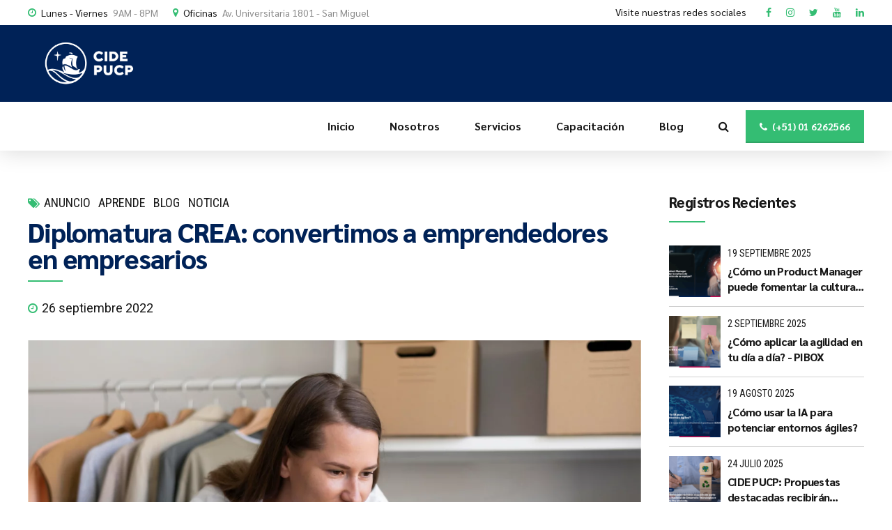

--- FILE ---
content_type: text/css
request_url: https://cide.pucp.edu.pe/wp-content/cache/minify/a2891.css
body_size: 33398
content:
@font-face{font-family:'Icon7Stroke';src:url(/wp-content/plugins/bold-page-builder/fonts/Pe-icon-7-stroke.eot?d7yf1v);src:url(/wp-content/plugins/bold-page-builder/fonts/Pe-icon-7-stroke.eot?#iefixd7yf1v) format('embedded-opentype'),url(/wp-content/plugins/bold-page-builder/fonts/Pe-icon-7-stroke.woff?d7yf1v) format('woff'),url(/wp-content/plugins/bold-page-builder/fonts/Pe-icon-7-stroke.ttf?d7yf1v) format('truetype'),url(/wp-content/plugins/bold-page-builder/fonts/Pe-icon-7-stroke.svg?d7yf1v#Pe-icon-7-stroke) format('svg');font-weight:normal;font-style:normal}@font-face{font-family:'FontAwesome';src:url(/wp-content/plugins/bold-page-builder/fonts/fontawesome-webfont.eot?v=4.6.3);src:url(/wp-content/plugins/bold-page-builder/fonts/fontawesome-webfont.eot?#iefix&v=4.6.3) format('embedded-opentype'),url(/wp-content/plugins/bold-page-builder/fonts/fontawesome-webfont.woff2?v=4.6.3) format('woff2'),url(/wp-content/plugins/bold-page-builder/fonts/fontawesome-webfont.woff?v=4.6.3) format('woff'),url(/wp-content/plugins/bold-page-builder/fonts/fontawesome-webfont.ttf?v=4.6.3) format('truetype'),url(/wp-content/plugins/bold-page-builder/fonts/fontawesome-webfont.svg?v=4.6.3#fontawesomeregular) format('svg');font-weight:normal;font-style:normal}@font-face{font-family:'FontAwesome5Regular';src:url(/wp-content/plugins/bold-page-builder/fonts/FontAwesome5Regular.ttf?v=1.0.0);src:url(/wp-content/plugins/bold-page-builder/fonts/FontAwesome5Regular.ttf?v=1.0.0) format('truetype'),url(/wp-content/plugins/bold-page-builder/fonts/FontAwesome5Regular.woff2?v=1.0.0) format('woff2');font-weight:normal;font-style:normal}@font-face{font-family:'FontAwesome5Solid';src:url(/wp-content/plugins/bold-page-builder/fonts/FontAwesome5Solid.ttf?v=1.0.0);src:url(/wp-content/plugins/bold-page-builder/fonts/FontAwesome5Solid.ttf?v=1.0.0) format('truetype'),url(/wp-content/plugins/bold-page-builder/fonts/FontAwesome5Solid.woff2?v=1.0.0) format('woff2');font-weight:normal;font-style:normal}@font-face{font-family:'FontAwesome5Brands';src:url(/wp-content/plugins/bold-page-builder/fonts/FontAwesome5Brands.ttf?v=1.0.0);src:url(/wp-content/plugins/bold-page-builder/fonts/FontAwesome5Brands.ttf?v=1.0.0) format('truetype'),url(/wp-content/plugins/bold-page-builder/fonts/FontAwesome5Brands.woff2?v=1.0.0) format('woff2');font-weight:normal;font-style:normal}[data-ico-fa]:before{font-family:FontAwesome;content:attr(data-ico-fa)}[data-ico-fa5_regular]:before{font-family:FontAwesome5Regular;content:attr(data-ico-fa5_regular)}[data-ico-fa5_solid]:before{font-family:FontAwesome5Solid;content:attr(data-ico-fa5_solid)}[data-ico-fa5_brands]:before{font-family:FontAwesome5Brands;content:attr(data-ico-fa5_brands)}[data-ico-s7]:before{font-family:Icon7Stroke;content:attr(data-ico-s7)}.bt_bb_row_holder,.bt_bb_row_inner_holder{display:flex;flex-flow:row wrap;justify-content:space-between;align-content:stretch;align-content:flex-start}.bt_bb_row_holder .bt_bb_column,
.bt_bb_row_inner_holder
.bt_bb_column{flex:1 1 0%;max-width:100%}.bt_bb_column[data-width="12"],.bt_bb_column_inner[data-width="12"]{flex-basis:100%;max-width:100%}.bt_bb_column[data-width="11"],.bt_bb_column_inner[data-width="11"]{flex-basis:91.666666%;max-width:91.666666%}.bt_bb_column[data-width="10"],.bt_bb_column_inner[data-width="10"]{flex-basis:83.333333%;max-width:83.333333%}.bt_bb_column[data-width="9.6"],.bt_bb_column_inner[data-width="9.6"]{flex-basis:80%;max-width:80%}.bt_bb_column[data-width="9"],.bt_bb_column_inner[data-width="9"]{flex-basis:75%;max-width:75%}.bt_bb_column[data-width="8"],.bt_bb_column_inner[data-width="8"]{flex-basis:66.666666%;max-width:66.666666%}.bt_bb_column[data-width="7.2"],.bt_bb_column_inner[data-width="7.2"]{flex-basis:60%;max-width:60%}.bt_bb_column[data-width="7"],.bt_bb_column_inner[data-width="7"]{flex-basis:58.333333%;max-width:58.333333%}.bt_bb_column[data-width="6"],.bt_bb_column_inner[data-width="6"]{flex-basis:50%;max-width:50%}.bt_bb_column[data-width="5"],.bt_bb_column_inner[data-width="5"]{flex-basis:41.666666%;max-width:41.666666%}.bt_bb_column[data-width="4.8"],.bt_bb_column_inner[data-width="4.8"]{flex-basis:40%;max-width:40%}.bt_bb_column[data-width="4"],.bt_bb_column_inner[data-width="4"]{flex-basis:33.333333%;max-width:33.333333%}.bt_bb_column[data-width="2.4"],.bt_bb_column_inner[data-width="2.4"]{flex-basis:20%;max-width:20%}.bt_bb_column[data-width="3"],.bt_bb_column_inner[data-width="3"]{flex-basis:25%;max-width:25%}.bt_bb_column[data-width="2"],.bt_bb_column_inner[data-width="2"]{flex-basis:16.666666%;max-width:16.666666%}.bt_bb_column[data-width="1"],.bt_bb_column_inner[data-width="1"]{flex-basis:8.333333%;max-width:8.333333%}@media (max-width: 992px){.bt_bb_column[data-width="12"],.bt_bb_column[data-width="11"],.bt_bb_column[data-width="10"],.bt_bb_column[data-width="9"],.bt_bb_column[data-width="8"],.bt_bb_column[data-width="7"],.bt_bb_column[data-width="6"],.bt_bb_column[data-width="5"],.bt_bb_column[data-width="4"],.bt_bb_column_inner[data-width="12"],.bt_bb_column_inner[data-width="11"],.bt_bb_column_inner[data-width="10"],.bt_bb_column_inner[data-width="9"],.bt_bb_column_inner[data-width="8"],.bt_bb_column_inner[data-width="7"],.bt_bb_column_inner[data-width="6"],.bt_bb_column_inner[data-width="5"],.bt_bb_column_inner[data-width="4"]{flex-basis:100%;max-width:100%}.bt_bb_column[data-width="3"],.bt_bb_column_inner[data-width="3"]{flex-basis:50%;max-width:50%}.bt_bb_column[data-width="2"],.bt_bb_column_inner[data-width="2"]{flex-basis:33.333333%;max-width:33.333333%}}@media (max-width: 768px){.bt_bb_column[data-width="2.4"],.bt_bb_column[data-width="9.6"],.bt_bb_column_inner[data-width="2.4"],.bt_bb_column_inner[data-width="9.6"]{flex-basis:100%;max-width:100%}.bt_bb_column[data-width="4.8"],.bt_bb_column[data-width="7.2"],.bt_bb_column_inner[data-width="4.8"],.bt_bb_column_inner[data-width="7.2"]{flex-basis:50%;max-width:50%}}@media (max-width: 480px){.bt_bb_column[data-width="3"],.bt_bb_column[data-width="2"],.bt_bb_column_inner[data-width="3"],.bt_bb_column_inner[data-width="2"]{flex-basis:50%;max-width:50%}.bt_bb_column[data-width="4.8"],.bt_bb_column[data-width="7.2"],.bt_bb_column_inner[data-width="4.8"],.bt_bb_column_inner[data-width="7.2"]{flex-basis:100%;max-width:100%}}@media (max-width: 370px){.bt_bb_column[data-width="3"],.bt_bb_column[data-width="2"],.bt_bb_column_inner[data-width="3"],.bt_bb_column_inner[data-width="2"]{flex-basis:100%;max-width:100%}}@media (max-width: 992px) and (min-width: 621px){.bt_bb_row_holder[data-structure="9-3"] .bt_bb_column[data-width="9"]:not(.col-md-12),
.bt_bb_row_holder[data-structure="3-9"] .bt_bb_column[data-width="9"]:not(.col-md-12){flex-basis:66.666666%;max-width:66.666666%}.bt_bb_row_holder[data-structure="9-3"] .bt_bb_column[data-width="3"]:not(.col-md-12),
.bt_bb_row_holder[data-structure="3-9"] .bt_bb_column[data-width="3"]:not(.col-md-12){flex-basis:33.333333%;max-width:33.333333%}.bt_bb_row_holder[data-structure="9-3"] .bt_bb_column_inner[data-width="9"]:not(.col-md-12),
.bt_bb_row_holder[data-structure="3-9"] .bt_bb_column_inner[data-width="9"]:not(.col-md-12){flex-basis:66.666666%;max-width:66.666666%}.bt_bb_row_holder[data-structure="9-3"] .bt_bb_column_inner[data-width="3"]:not(.col-md-12),
.bt_bb_row_holder[data-structure="3-9"] .bt_bb_column_inner[data-width="3"]:not(.col-md-12){flex-basis:33.333333%;max-width:33.333333%}}@media (max-width: 620px){.bt_bb_row_holder[data-structure="9-3"] .bt_bb_column[data-width="9"],
.bt_bb_row_holder[data-structure="3-9"] .bt_bb_column[data-width="9"]{flex-basis:100%;max-width:100%}.bt_bb_row_holder[data-structure="9-3"] .bt_bb_column[data-width="3"],
.bt_bb_row_holder[data-structure="3-9"] .bt_bb_column[data-width="3"]{flex-basis:100%;max-width:100%}.bt_bb_row_holder[data-structure="9-3"] .bt_bb_column_inner[data-width="9"],
.bt_bb_row_holder[data-structure="3-9"] .bt_bb_column_inner[data-width="9"]{flex-basis:100%;max-width:100%}.bt_bb_row_holder[data-structure="9-3"] .bt_bb_column_inner[data-width="3"],
.bt_bb_row_holder[data-structure="3-9"] .bt_bb_column_inner[data-width="3"]{flex-basis:100%;max-width:100%}}@media (min-width: 1401px){.bt_bb_column.col-xxl-12,.bt_bb_column_inner.col-xxl-12{flex-basis:100%;max-width:100%}.bt_bb_column.col-xxl-11,.bt_bb_column_inner.col-xxl-11{flex-basis:91.666666%;max-width:91.666666%}.bt_bb_column.col-xxl-10,.bt_bb_column_inner.col-xxl-10{flex-basis:83.333333%;max-width:83.333333%}.bt_bb_column.col-xxl-9_6,.bt_bb_column_inner.col-xxl-9_6{flex-basis:80%;max-width:80%}.bt_bb_column.col-xxl-9,.bt_bb_column_inner.col-xxl-9{flex-basis:75%;max-width:75%}.bt_bb_column.col-xxl-8,.bt_bb_column_inner.col-xxl-8{flex-basis:66.666666%;max-width:66.666666%}.bt_bb_column.col-xxl-7_2,.bt_bb_column_inner.col-xxl-7_2{flex-basis:60%;max-width:60%}.bt_bb_column.col-xxl-7,.bt_bb_column_inner.col-xxl-7{flex-basis:58.333333%;max-width:58.333333%}.bt_bb_column.col-xxl-6,.bt_bb_column_inner.col-xxl-6{flex-basis:50%;max-width:50%}.bt_bb_column.col-xxl-5,.bt_bb_column_inner.col-xxl-5{flex-basis:41.666666%;max-width:41.666666%}.bt_bb_column.col-xxl-4_8,.bt_bb_column_inner.col-xxl-4_8{flex-basis:40%;max-width:40%}.bt_bb_column.col-xxl-4,.bt_bb_column_inner.col-xxl-4{flex-basis:33.333333%;max-width:33.333333%}.bt_bb_column.col-xxl-2_4,.bt_bb_column_inner.col-xxl-2_4{flex-basis:20%;max-width:20%}.bt_bb_column.col-xxl-3,.bt_bb_column_inner.col-xxl-3{flex-basis:25%;max-width:25%}.bt_bb_column.col-xxl-2,.bt_bb_column_inner.col-xxl-2{flex-basis:16.666666%;max-width:16.666666%}.bt_bb_column.col-xxl-1,.bt_bb_column_inner.col-xxl-1{flex-basis:8.333333%;max-width:8.333333%}}@media (min-width: 1201px) and (max-width: 1400px){.bt_bb_column.col-xl-12,.bt_bb_column_inner.col-xl-12{flex-basis:100%;max-width:100%}.bt_bb_column.col-xl-11,.bt_bb_column_inner.col-xl-11{flex-basis:91.666666%;max-width:91.666666%}.bt_bb_column.col-xl-10,.bt_bb_column_inner.col-xl-10{flex-basis:83.333333%;max-width:83.333333%}.bt_bb_column.col-xl-9_6,.bt_bb_column_inner.col-xl-9_6{flex-basis:80%;max-width:80%}.bt_bb_column.col-xl-9,.bt_bb_column_inner.col-xl-9{flex-basis:75%;max-width:75%}.bt_bb_column.col-xl-8,.bt_bb_column_inner.col-xl-8{flex-basis:66.666666%;max-width:66.666666%}.bt_bb_column.col-xl-7_2,.bt_bb_column_inner.col-xl-7_2{flex-basis:60%;max-width:60%}.bt_bb_column.col-xl-7,.bt_bb_column_inner.col-xl-7{flex-basis:58.333333%;max-width:58.333333%}.bt_bb_column.col-xl-6,.bt_bb_column_inner.col-xl-6{flex-basis:50%;max-width:50%}.bt_bb_column.col-xl-5,.bt_bb_column_inner.col-xl-5{flex-basis:41.666666%;max-width:41.666666%}.bt_bb_column.col-xl-4_8,.bt_bb_column_inner.col-xl-4_8{flex-basis:40%;max-width:40%}.bt_bb_column.col-xl-4,.bt_bb_column_inner.col-xl-4{flex-basis:33.333333%;max-width:33.333333%}.bt_bb_column.col-xl-2_4,.bt_bb_column_inner.col-xl-2_4{flex-basis:20%;max-width:20%}.bt_bb_column.col-xl-3,.bt_bb_column_inner.col-xl-3{flex-basis:25%;max-width:25%}.bt_bb_column.col-xl-2,.bt_bb_column_inner.col-xl-2{flex-basis:16.666666%;max-width:16.666666%}.bt_bb_column.col-xl-1,.bt_bb_column_inner.col-xl-1{flex-basis:8.333333%;max-width:8.333333%}}@media (min-width: 993px) and (max-width: 1200px){.bt_bb_column.col-lg-12,.bt_bb_column_inner.col-lg-12{flex-basis:100%;max-width:100%}.bt_bb_column.col-lg-11,.bt_bb_column_inner.col-lg-11{flex-basis:91.666666%;max-width:91.666666%}.bt_bb_column.col-lg-10,.bt_bb_column_inner.col-lg-10{flex-basis:83.333333%;max-width:83.333333%}.bt_bb_column.col-lg-9_6,.bt_bb_column_inner.col-lg-9_6{flex-basis:80%;max-width:80%}.bt_bb_column.col-lg-9,.bt_bb_column_inner.col-lg-9{flex-basis:75%;max-width:75%}.bt_bb_column.col-lg-8,.bt_bb_column_inner.col-lg-8{flex-basis:66.666666%;max-width:66.666666%}.bt_bb_column.col-lg-7_2,.bt_bb_column_inner.col-lg-7_2{flex-basis:60%;max-width:60%}.bt_bb_column.col-lg-7,.bt_bb_column_inner.col-lg-7{flex-basis:58.333333%;max-width:58.333333%}.bt_bb_column.col-lg-6,.bt_bb_column_inner.col-lg-6{flex-basis:50%;max-width:50%}.bt_bb_column.col-lg-5,.bt_bb_column_inner.col-lg-5{flex-basis:41.666666%;max-width:41.666666%}.bt_bb_column.col-lg-4_8,.bt_bb_column_inner.col-lg-4_8{flex-basis:40%;max-width:40%}.bt_bb_column.col-lg-4,.bt_bb_column_inner.col-lg-4{flex-basis:33.333333%;max-width:33.333333%}.bt_bb_column.col-lg-2_4,.bt_bb_column_inner.col-lg-2_4{flex-basis:20%;max-width:20%}.bt_bb_column.col-lg-3,.bt_bb_column_inner.col-lg-3{flex-basis:25%;max-width:25%}.bt_bb_column.col-lg-2,.bt_bb_column_inner.col-lg-2{flex-basis:16.666666%;max-width:16.666666%}.bt_bb_column.col-lg-1,.bt_bb_column_inner.col-lg-1{flex-basis:8.333333%;max-width:8.333333%}}@media (min-width: 768px) and (max-width: 992px){.bt_bb_column.col-md-12,.bt_bb_column_inner.col-md-12{flex-basis:100%;max-width:100%}.bt_bb_column.col-md-11,.bt_bb_column_inner.col-md-11{flex-basis:91.666666%;max-width:91.666666%}.bt_bb_column.col-md-10,.bt_bb_column_inner.col-md-10{flex-basis:83.333333%;max-width:83.333333%}.bt_bb_column.col-md-9_6,.bt_bb_column_inner.col-md-9_6{flex-basis:80%;max-width:80%}.bt_bb_column.col-md-9,.bt_bb_column_inner.col-md-9{flex-basis:75%;max-width:75%}.bt_bb_column.col-md-8,.bt_bb_column_inner.col-md-8{flex-basis:66.666666%;max-width:66.666666%}.bt_bb_column.col-md-7_2,.bt_bb_column_inner.col-md-7_2{flex-basis:60%;max-width:60%}.bt_bb_column.col-md-7,.bt_bb_column_inner.col-md-7{flex-basis:58.333333%;max-width:58.333333%}.bt_bb_column.col-md-6,.bt_bb_column_inner.col-md-6{flex-basis:50%;max-width:50%}.bt_bb_column.col-md-5,.bt_bb_column_inner.col-md-5{flex-basis:41.666666%;max-width:41.666666%}.bt_bb_column.col-md-4_8,.bt_bb_column_inner.col-md-4_8{flex-basis:40%;max-width:40%}.bt_bb_column.col-md-4,.bt_bb_column_inner.col-md-4{flex-basis:33.333333%;max-width:33.333333%}.bt_bb_column.col-md-2_4,.bt_bb_column_inner.col-md-2_4{flex-basis:20%;max-width:20%}.bt_bb_column.col-md-3,.bt_bb_column_inner.col-md-3{flex-basis:25%;max-width:25%}.bt_bb_column.col-md-2,.bt_bb_column_inner.col-md-2{flex-basis:16.666666%;max-width:16.666666%}.bt_bb_column.col-md-1,.bt_bb_column_inner.col-md-1{flex-basis:8.333333%;max-width:8.333333%}}@media (min-width: 481px) and (max-width: 768px){.bt_bb_column.col-sm-12,.bt_bb_column.col-ms-12,.bt_bb_column_inner.col-sm-12,.bt_bb_column_inner.col-ms-12{flex-basis:100%;max-width:100%}.bt_bb_column.col-sm-11,.bt_bb_column.col-ms-11,.bt_bb_column_inner.col-sm-11,.bt_bb_column_inner.col-ms-11{flex-basis:91.666666%;max-width:91.666666%}.bt_bb_column.col-sm-10,.bt_bb_column.col-ms-10,.bt_bb_column_inner.col-sm-10,.bt_bb_column_inner.col-ms-10{flex-basis:83.333333%;max-width:83.333333%}.bt_bb_column.col-sm-9_6,.bt_bb_column.col-ms-9_6,.bt_bb_column_inner.col-sm-9_6,.bt_bb_column_inner.col-ms-9_6{flex-basis:80%;max-width:80%}.bt_bb_column.col-sm-9,.bt_bb_column.col-ms-9,.bt_bb_column_inner.col-sm-9,.bt_bb_column_inner.col-ms-9{flex-basis:75%;max-width:75%}.bt_bb_column.col-sm-8,.bt_bb_column.col-ms-8,.bt_bb_column_inner.col-sm-8,.bt_bb_column_inner.col-ms-8{flex-basis:66.666666%;max-width:66.666666%}.bt_bb_column.col-sm-7_2,.bt_bb_column.col-ms-7_2,.bt_bb_column_inner.col-sm-7_2,.bt_bb_column_inner.col-ms-7_2{flex-basis:60%;max-width:60%}.bt_bb_column.col-sm-7,.bt_bb_column.col-ms-7,.bt_bb_column_inner.col-sm-7,.bt_bb_column_inner.col-ms-7{flex-basis:58.333333%;max-width:58.333333%}.bt_bb_column.col-sm-6,.bt_bb_column.col-ms-6,.bt_bb_column_inner.col-sm-6,.bt_bb_column_inner.col-ms-6{flex-basis:50%;max-width:50%}.bt_bb_column.col-sm-5,.bt_bb_column.col-ms-5,.bt_bb_column_inner.col-sm-5,.bt_bb_column_inner.col-ms-5{flex-basis:41.666666%;max-width:41.666666%}.bt_bb_column.col-sm-4_8,.bt_bb_column.col-ms-4_8,.bt_bb_column_inner.col-sm-4_8,.bt_bb_column_inner.col-ms-4_8{flex-basis:40%;max-width:40%}.bt_bb_column.col-sm-4,.bt_bb_column.col-ms-4,.bt_bb_column_inner.col-sm-4,.bt_bb_column_inner.col-ms-4{flex-basis:33.333333%;max-width:33.333333%}.bt_bb_column.col-sm-2_4,.bt_bb_column.col-ms-2_4,.bt_bb_column_inner.col-sm-2_4,.bt_bb_column_inner.col-ms-2_4{flex-basis:20%;max-width:20%}.bt_bb_column.col-sm-3,.bt_bb_column.col-ms-3,.bt_bb_column_inner.col-sm-3,.bt_bb_column_inner.col-ms-3{flex-basis:25%;max-width:25%}.bt_bb_column.col-sm-2,.bt_bb_column.col-ms-2,.bt_bb_column_inner.col-sm-2,.bt_bb_column_inner.col-ms-2{flex-basis:16.666666%;max-width:16.666666%}.bt_bb_column.col-sm-1,.bt_bb_column.col-ms-1,.bt_bb_column_inner.col-sm-1,.bt_bb_column_inner.col-ms-1{flex-basis:8.333333%;max-width:8.333333%}}@media (max-width: 480px){.bt_bb_column.col-xs-12,.bt_bb_column_inner.col-xs-12{flex-basis:100%;max-width:100%}.bt_bb_column.col-xs-11,.bt_bb_column_inner.col-xs-11{flex-basis:91.666666%;max-width:91.666666%}.bt_bb_column.col-xs-10,.bt_bb_column_inner.col-xs-10{flex-basis:83.333333%;max-width:83.333333%}.bt_bb_column.col-xs-9_6,.bt_bb_column_inner.col-xs-9_6{flex-basis:80%;max-width:80%}.bt_bb_column.col-xs-9,.bt_bb_column_inner.col-xs-9{flex-basis:75%;max-width:75%}.bt_bb_column.col-xs-8,.bt_bb_column_inner.col-xs-8{flex-basis:66.666666%;max-width:66.666666%}.bt_bb_column.col-xs-7_2,.bt_bb_column_inner.col-xs-7_2{flex-basis:60%;max-width:60%}.bt_bb_column.col-xs-7,.bt_bb_column_inner.col-xs-7{flex-basis:58.333333%;max-width:58.333333%}.bt_bb_column.col-xs-6,.bt_bb_column_inner.col-xs-6{flex-basis:50%;max-width:50%}.bt_bb_column.col-xs-5,.bt_bb_column_inner.col-xs-5{flex-basis:41.666666%;max-width:41.666666%}.bt_bb_column.col-xs-4_8,.bt_bb_column_inner.col-xs-4_8{flex-basis:40%;max-width:40%}.bt_bb_column.col-xs-4,.bt_bb_column_inner.col-xs-4{flex-basis:33.333333%;max-width:33.333333%}.bt_bb_column.col-xs-2_4,.bt_bb_column_inner.col-xs-2_4{flex-basis:20%;max-width:20%}.bt_bb_column.col-xs-3,.bt_bb_column_inner.col-xs-3{flex-basis:25%;max-width:25%}.bt_bb_column.col-xs-2,.bt_bb_column_inner.col-xs-2{flex-basis:16.666666%;max-width:16.666666%}.bt_bb_column.col-xs-1,.bt_bb_column_inner.col-xs-1{flex-basis:8.333333%;max-width:8.333333%}}@media (max-width: 480px){.bt_bb_hidden_xs{display:none !important}}@media (min-width: 481px) and (max-width: 768px){.bt_bb_hidden_ms{display:none !important}}@media (min-width: 769px) and (max-width: 992px){.bt_bb_hidden_sm{display:none !important}}@media (min-width: 993px) and (max-width: 1200px){.bt_bb_hidden_md{display:none !important}}@media (min-width: 1201px) and (max-width: 1400px){.bt_bb_hidden_lg{display:none !important}}@media (min-width: 1401px){.bt_bb_hidden_xl,.bt_bb_hidden_lg:not([data-bb-version]){display:none !important}}.bt_bb_section{position:relative;background-size:cover;background-position:center;background-repeat:no-repeat;color:var(--section-primary-color);background-color:var(--section-secondary-color)}.bt_bb_section.bt_bb_full_screen>.bt_bb_port{min-height:100vh}.bt_bb_section>.bt_bb_port{display:flex;flex-flow:row nowrap;justify-content:center;align-items:center}.bt_bb_section > .bt_bb_port
.rtl{flex-flow:row-reverse nowrap}.bt_bb_section > .bt_bb_port
.bt_bb_cell{position:relative}.bt_bb_section.bt_bb_vertical_align_bottom>.bt_bb_port{align-items:flex-end}.bt_bb_section.bt_bb_vertical_align_top>.bt_bb_port{align-items:flex-start}.bt_bb_section[class*="bt_bb_background_overlay"]:before{content:' ';pointer-events:none;position:absolute;top:0;left:0;bottom:0;right:0;z-index:1}.bt_bb_section[class*="bt_bb_background_overlay"] .bt_bb_cell{position:relative;z-index:1}.bt_bb_section[class*="dark_stripes"]:before{background-image:linear-gradient(to right top,transparent 33%,rgba(0,0,0,.75) 33%,rgba(0,0,0,.75) 66%,transparent 66%);background-size:3px 3px;background-repeat:repeat}.bt_bb_section[class*="light_stripes"]:before{background-image:linear-gradient(to right top,transparent 33%,rgba(255,255,255,.5) 33%,rgba(255,255,255,.5) 66%,transparent 66%);background-size:3px 3px;background-repeat:repeat}.bt_bb_section[class*="light_solid"]:before{background-color:rgba(255,255,255,.5)}.bt_bb_section[class*="dark_solid"]:before{background-color:rgba(0,0,0,.5)}.bt_bb_section[class*="dark_gradient"]:before{background:linear-gradient(to bottom,rgba(0,0,0,1) 0%,rgba(0,0,0,0) 25%,rgba(0,0,0,0) 75%,rgba(0,0,0,1) 100%)}.bt_bb_section[class*="light_gradient"]:before{background:linear-gradient(to bottom,rgba(255,255,255,1) 0%,rgba(255,255,255,0) 25%,rgba(255,255,255,0) 75%,rgba(255,255,255,1) 100%)}.bt_bb_section.bt_bb_top_spacing_extra_small>.bt_bb_port{padding-top: .5em}.bt_bb_section.bt_bb_top_spacing_small>.bt_bb_port{padding-top:1em}.bt_bb_section.bt_bb_top_spacing_normal>.bt_bb_port{padding-top:2em}.bt_bb_section.bt_bb_top_spacing_medium>.bt_bb_port{padding-top:4em}.bt_bb_section.bt_bb_top_spacing_large>.bt_bb_port{padding-top:8em}.bt_bb_section.bt_bb_top_spacing_extra_large>.bt_bb_port{padding-top:16em}.bt_bb_section.bt_bb_bottom_spacing_extra_small>.bt_bb_port{padding-bottom: .5em}.bt_bb_section.bt_bb_bottom_spacing_small>.bt_bb_port{padding-bottom:1em}.bt_bb_section.bt_bb_bottom_spacing_normal>.bt_bb_port{padding-bottom:2em}.bt_bb_section.bt_bb_bottom_spacing_medium>.bt_bb_port{padding-bottom:4em}.bt_bb_section.bt_bb_bottom_spacing_large>.bt_bb_port{padding-bottom:8em}.bt_bb_section.bt_bb_bottom_spacing_extra_large>.bt_bb_port{padding-bottom:16em}.bt_bb_section.bt_bb_bottom_spacing_5>.bt_bb_port{padding-bottom:5px}.bt_bb_section.bt_bb_top_spacing_5>.bt_bb_port{padding-top:5px}.bt_bb_section.bt_bb_bottom_spacing_10>.bt_bb_port{padding-bottom:10px}.bt_bb_section.bt_bb_top_spacing_10>.bt_bb_port{padding-top:10px}.bt_bb_section.bt_bb_bottom_spacing_15>.bt_bb_port{padding-bottom:15px}.bt_bb_section.bt_bb_top_spacing_15>.bt_bb_port{padding-top:15px}.bt_bb_section.bt_bb_bottom_spacing_20>.bt_bb_port{padding-bottom:20px}.bt_bb_section.bt_bb_top_spacing_20>.bt_bb_port{padding-top:20px}.bt_bb_section.bt_bb_bottom_spacing_25>.bt_bb_port{padding-bottom:25px}.bt_bb_section.bt_bb_top_spacing_25>.bt_bb_port{padding-top:25px}.bt_bb_section.bt_bb_bottom_spacing_30>.bt_bb_port{padding-bottom:30px}.bt_bb_section.bt_bb_top_spacing_30>.bt_bb_port{padding-top:30px}.bt_bb_section.bt_bb_bottom_spacing_35>.bt_bb_port{padding-bottom:35px}.bt_bb_section.bt_bb_top_spacing_35>.bt_bb_port{padding-top:35px}.bt_bb_section.bt_bb_bottom_spacing_40>.bt_bb_port{padding-bottom:40px}.bt_bb_section.bt_bb_top_spacing_40>.bt_bb_port{padding-top:40px}.bt_bb_section.bt_bb_bottom_spacing_45>.bt_bb_port{padding-bottom:45px}.bt_bb_section.bt_bb_top_spacing_45>.bt_bb_port{padding-top:45px}.bt_bb_section.bt_bb_bottom_spacing_50>.bt_bb_port{padding-bottom:50px}.bt_bb_section.bt_bb_top_spacing_50>.bt_bb_port{padding-top:50px}.bt_bb_section.bt_bb_bottom_spacing_55>.bt_bb_port{padding-bottom:55px}.bt_bb_section.bt_bb_top_spacing_55>.bt_bb_port{padding-top:55px}.bt_bb_section.bt_bb_bottom_spacing_60>.bt_bb_port{padding-bottom:60px}.bt_bb_section.bt_bb_top_spacing_60>.bt_bb_port{padding-top:60px}.bt_bb_section.bt_bb_bottom_spacing_65>.bt_bb_port{padding-bottom:65px}.bt_bb_section.bt_bb_top_spacing_65>.bt_bb_port{padding-top:65px}.bt_bb_section.bt_bb_bottom_spacing_70>.bt_bb_port{padding-bottom:70px}.bt_bb_section.bt_bb_top_spacing_70>.bt_bb_port{padding-top:70px}.bt_bb_section.bt_bb_bottom_spacing_75>.bt_bb_port{padding-bottom:75px}.bt_bb_section.bt_bb_top_spacing_75>.bt_bb_port{padding-top:75px}.bt_bb_section.bt_bb_bottom_spacing_80>.bt_bb_port{padding-bottom:80px}.bt_bb_section.bt_bb_top_spacing_80>.bt_bb_port{padding-top:80px}.bt_bb_section.bt_bb_bottom_spacing_85>.bt_bb_port{padding-bottom:85px}.bt_bb_section.bt_bb_top_spacing_85>.bt_bb_port{padding-top:85px}.bt_bb_section.bt_bb_bottom_spacing_90>.bt_bb_port{padding-bottom:90px}.bt_bb_section.bt_bb_top_spacing_90>.bt_bb_port{padding-top:90px}.bt_bb_section.bt_bb_bottom_spacing_95>.bt_bb_port{padding-bottom:95px}.bt_bb_section.bt_bb_top_spacing_95>.bt_bb_port{padding-top:95px}.bt_bb_section.bt_bb_bottom_spacing_100>.bt_bb_port{padding-bottom:100px}.bt_bb_section.bt_bb_top_spacing_100>.bt_bb_port{padding-top:100px}.bt_bb_section.bt_bb_video{overflow:hidden;padding-bottom:0}.bt_bb_section.bt_bb_video>video{display:block;position:absolute;z-index:1;left:0;right:0;bottom:0;top:0;min-width:100%;max-width:inherit;min-height:100%;transform:none}.bt_bb_section.bt_bb_video
.bt_bb_port{position:relative;z-index:2}.bt_bb_section.bt_bb_background_video_yt
.mbYTP_wrapper{z-index:1 !important}.bt_bb_section.bt_bb_background_video_yt
.bt_bb_port{z-index:3}.bt_bb_section.bt_bb_background_video_yt>.bt_bb_fe_before{z-index:2}.bt_bb_section.bt_bb_video[class*="bt_bb_background_overlay"]:before{z-index:2}.bt_bb_section
.bt_bb_background_image_holder_wrapper{position:absolute;top:0;bottom:0;left:0;right:0;overflow:hidden;background-size:inherit;background-position:inherit}.bt_bb_section .bt_bb_background_image_holder_wrapper
.bt_bb_background_image_holder{position:absolute;top:0;bottom:0;left:0;right:0;background-size:inherit;background-position:inherit;background-repeat:no-repeat;background-attachment:scroll}.bt_bb_section .bt_bb_section_top_section_coverage_image,
.bt_bb_section
.bt_bb_section_bottom_section_coverage_image{position:absolute;right:0;left:0;pointer-events:none;z-index:2}.bt_bb_section .bt_bb_section_top_section_coverage_image img,
.bt_bb_section .bt_bb_section_bottom_section_coverage_image
img{width:100%;height:auto;display:block;-webkit-user-select:none;-moz-user-select:none;user-select:none;float:left}.bt_bb_section
.bt_bb_section_top_section_coverage_image{top:0}.bt_bb_section
.bt_bb_section_bottom_section_coverage_image{bottom:0}html[data-bt_bb_screen_resolution="xl"].bt_bb_backgroud_fixed_supported
.bt_bb_parallax{background-size:cover;background-position:center center;background-repeat:no-repeat}html[data-bt_bb_screen_resolution="xl"].bt_bb_backgroud_fixed_supported
.bt_bb_parallax.bt_bb_background_image_holder{transform-origin:center center}.bt_bb_row{color:var(--row-primary-color);background-color:var(--row-secondary-color);--column-gap:20px;--column-delta: .01px;--row-width:1200px}.bt_bb_row_holder{height:auto;margin:0
-20px}.bt_bb_row_holder
.bt_bb_column{--column-width:12;box-sizing:border-box;display:flex;flex-flow:column nowrap;padding-left:20px;padding-right:20px;color:var(--column-primary-color);background-color:var(--column-secondary-color)}.bt_bb_row_holder
.bt_bb_column.bt_bb_vertical_align_top{justify-content:flex-start}.bt_bb_row_holder
.bt_bb_column.bt_bb_vertical_align_middle{justify-content:center}.bt_bb_row_holder
.bt_bb_column.bt_bb_vertical_align_bottom{justify-content:flex-end}.bt_bb_row_holder .bt_bb_column[style*="background-image"]{background-size:cover;background-position:center;background-repeat:no-repeat}.bt_bb_row_holder .bt_bb_column.bt_bb_padding_double
.bt_bb_column_content{padding-left:20px;padding-right:20px}.bt_bb_row_holder .bt_bb_column.bt_bb_padding_text_indent
.bt_bb_column_content{padding-left:20px;padding-right:20px}.bt_bb_row_holder .bt_bb_column.bt_bb_padding_text_indent .bt_bb_column_content>.bt_bb_column_content_inner>.bt_bb_image{margin-left:-20px;margin-right:-20px}.bt_bb_row_holder .bt_bb_column.bt_bb_padding_text_indent .bt_bb_column_content > .bt_bb_column_content_inner > .bt_bb_image
img{display:block;width:100%;height:auto}.bt_bb_row_holder .bt_bb_column
.bt_bb_column_content{width:100%}.bt_bb_row_holder .bt_bb_column .bt_bb_column_content[style*="background-image"]{background-size:cover;background-position:center;background-repeat:no-repeat}.bt_bb_row_holder .bt_bb_column
.bt_bb_column_content{color:var(--column-inner-primary-color);background-color:var(--column-inner-secondary-color)}.bt_bb_row_inner_holder{height:auto;margin:0
-20px}.bt_bb_row_inner_holder
.bt_bb_column_inner{display:flex;flex-flow:column nowrap;padding-left:20px;padding-right:20px;color:var(--inner-column-primary-color);background-color:var(--inner-column-secondary-color)}.bt_bb_row_inner_holder
.bt_bb_column_inner.bt_bb_vertical_align_top{justify-content:flex-start}.bt_bb_row_inner_holder
.bt_bb_column_inner.bt_bb_vertical_align_middle{justify-content:center}.bt_bb_row_inner_holder
.bt_bb_column_inner.bt_bb_vertical_align_bottom{justify-content:flex-end}.bt_bb_row_inner_holder .bt_bb_column_inner[style*="background-image"]{background-size:cover;background-position:center;background-repeat:no-repeat}.bt_bb_row_inner_holder .bt_bb_column_inner.bt_bb_padding_double
.bt_bb_column_inner_content{padding-left:20px;padding-right:20px}.bt_bb_row_inner_holder .bt_bb_column_inner.bt_bb_padding_text_indent
.bt_bb_column_inner_content{padding-left:20px;padding-right:20px}.bt_bb_row_inner_holder .bt_bb_column_inner.bt_bb_padding_text_indent .bt_bb_column_inner_content>.bt_bb_column_inner_content_inner>.bt_bb_image{margin-left:-20px;margin-right:-20px}.bt_bb_row_inner_holder .bt_bb_column_inner.bt_bb_padding_text_indent .bt_bb_column_inner_content > .bt_bb_column_inner_content_inner > .bt_bb_image
img{display:block;width:100%;height:auto}.bt_bb_row_inner_holder .bt_bb_column_inner
.bt_bb_column_inner_content{width:100%}.bt_bb_row_inner_holder .bt_bb_column_inner .bt_bb_column_inner_content[style*="background-image"]{background-size:cover;background-position:center;background-repeat:no-repeat}.bt_bb_row_inner_holder .bt_bb_column_inner
.bt_bb_column_inner_content{color:var(--inner-column-inner-primary-color);background-color:var(--inner-column-inner-secondary-color)}.bt_bb_align_left .bt_bb_align_right.bt_bb_column,
.bt_bb_align_center .bt_bb_align_right.bt_bb_column,
.bt_bb_align_left .bt_bb_align_right .bt_bb_column,
.bt_bb_align_center .bt_bb_align_right .bt_bb_column,
.bt_bb_align_right.bt_bb_column,
.bt_bb_align_right .bt_bb_column,
.bt_bb_align_left .bt_bb_align_right.bt_bb_column_inner,
.bt_bb_align_center .bt_bb_align_right.bt_bb_column_inner,
.bt_bb_align_left .bt_bb_align_right .bt_bb_column_inner,
.bt_bb_align_center .bt_bb_align_right .bt_bb_column_inner,
.bt_bb_align_right.bt_bb_column_inner,
.bt_bb_align_right
.bt_bb_column_inner{text-align:right}.bt_bb_align_right .bt_bb_align_left.bt_bb_column,
.bt_bb_align_center .bt_bb_align_left.bt_bb_column,
.bt_bb_align_right .bt_bb_align_left .bt_bb_column,
.bt_bb_align_center .bt_bb_align_left .bt_bb_column,
.bt_bb_align_left.bt_bb_column,
.bt_bb_align_left .bt_bb_column,
.bt_bb_align_right .bt_bb_align_left.bt_bb_column_inner,
.bt_bb_align_center .bt_bb_align_left.bt_bb_column_inner,
.bt_bb_align_right .bt_bb_align_left .bt_bb_column_inner,
.bt_bb_align_center .bt_bb_align_left .bt_bb_column_inner,
.bt_bb_align_left.bt_bb_column_inner,
.bt_bb_align_left
.bt_bb_column_inner{text-align:left}.bt_bb_align_left .bt_bb_align_center.bt_bb_column,
.bt_bb_align_right .bt_bb_align_center.bt_bb_column,
.bt_bb_align_left .bt_bb_align_center .bt_bb_column,
.bt_bb_align_right .bt_bb_align_center .bt_bb_column,
.bt_bb_align_center.bt_bb_column,
.bt_bb_align_center .bt_bb_column,
.bt_bb_align_left .bt_bb_align_center.bt_bb_column_inner,
.bt_bb_align_right .bt_bb_align_center.bt_bb_column_inner,
.bt_bb_align_left .bt_bb_align_center .bt_bb_column_inner,
.bt_bb_align_right .bt_bb_align_center .bt_bb_column_inner,
.bt_bb_align_center.bt_bb_column_inner,
.bt_bb_align_center
.bt_bb_column_inner{text-align:center}.bt_bb_cell{width:100%;flex:0 1 100%}.bt_bb_layout_boxed
.bt_bb_cell{flex-basis:1200px;width:1200px;max-width:calc(100% - 40px)}.bt_bb_layout_wide .bt_bb_cell .bt_bb_cell_inner > .bt_bb_row:not([class*="bt_bb_row_width_boxed_"]),
.bt_bb_layout_wide .bt_bb_cell .bt_bb_cell_inner > .bt_bb_row.bt_bb_row_width_boxed_1200.bt_bb_row_push_left,
.bt_bb_layout_wide .bt_bb_cell .bt_bb_cell_inner>.bt_bb_row.bt_bb_row_width_boxed_1200.bt_bb_row_push_right{overflow-x:clip}.bt_bb_layout_boxed_600
.bt_bb_cell{flex-basis:600px;width:600px;max-width:calc(100% - 40px)}.bt_bb_layout_boxed_700
.bt_bb_cell{flex-basis:700px;width:700px;max-width:calc(100% - 40px)}.bt_bb_layout_boxed_800
.bt_bb_cell{flex-basis:800px;width:800px;max-width:calc(100% - 40px)}.bt_bb_layout_boxed_900
.bt_bb_cell{flex-basis:900px;width:900px;max-width:calc(100% - 40px)}.bt_bb_layout_boxed_1000
.bt_bb_cell{flex-basis:1000px;width:1000px;max-width:calc(100% - 40px)}.bt_bb_layout_boxed_1100
.bt_bb_cell{flex-basis:1100px;width:1100px;max-width:calc(100% - 40px)}.bt_bb_layout_boxed_1200
.bt_bb_cell{flex-basis:1200px;width:1200px;max-width:calc(100% - 40px)}.bt_bb_layout_boxed_1300
.bt_bb_cell{flex-basis:1300px;width:1300px;max-width:calc(100% - 40px)}.bt_bb_layout_boxed_1400
.bt_bb_cell{flex-basis:1400px;width:1400px;max-width:calc(100% - 40px)}.bt_bb_layout_boxed_1500
.bt_bb_cell{flex-basis:1500px;width:1500px;max-width:calc(100% - 40px)}.bt_bb_layout_boxed_1600
.bt_bb_cell{flex-basis:1600px;width:1600px;max-width:calc(100% - 40px)}.bt_bb_column_gap_extra_small>.bt_bb_row_holder{--column-gap: .25em;max-width:calc(100% + .5em);margin-left:-.25em;margin-right:-.25em}.bt_bb_column_gap_extra_small > .bt_bb_row_holder
.bt_bb_column{padding-left: .25em;padding-right: .25em}.bt_bb_column_gap_small>.bt_bb_row_holder{--column-gap: .5em;max-width:calc(100% + 1em);margin-left:-.5em;margin-right:-.5em}.bt_bb_column_gap_small > .bt_bb_row_holder
.bt_bb_column{padding-left: .5em;padding-right: .5em}.bt_bb_column_gap_normal>.bt_bb_row_holder{--column-gap:1em;max-width:calc(100% + 2em);margin-left:-1em;margin-right:-1em}.bt_bb_column_gap_normal > .bt_bb_row_holder
.bt_bb_column{padding-left:1em;padding-right:1em}.bt_bb_column_gap_medium>.bt_bb_row_holder{--column-gap:2em;max-width:calc(100% + 4em);margin-left:-2em;margin-right:-2em}.bt_bb_column_gap_medium > .bt_bb_row_holder
.bt_bb_column{padding-left:2em;padding-right:2em}.bt_bb_column_gap_large>.bt_bb_row_holder{--column-gap:4em;max-width:calc(100% + 8em);margin-left:-4em;margin-right:-4em}.bt_bb_column_gap_large > .bt_bb_row_holder
.bt_bb_column{padding-left:4em;padding-right:4em}.bt_bb_column_gap_0>.bt_bb_row_holder{max-width:calc(100% + 0);margin-left:-0px;margin-right:-0px}.bt_bb_column_gap_0 > .bt_bb_row_holder
.bt_bb_column{padding-left:0;padding-right:0}.bt_bb_column_gap_0 > .bt_bb_row_holder .bt_bb_column.bt_bb_padding_double
.bt_bb_column_content{padding-left:0;padding-right:0}.bt_bb_column_gap_5>.bt_bb_row_holder{max-width:calc(100% + 10px);margin-left:-5px;margin-right:-5px}.bt_bb_column_gap_5 > .bt_bb_row_holder
.bt_bb_column{padding-left:5px;padding-right:5px}.bt_bb_column_gap_5 > .bt_bb_row_holder .bt_bb_column.bt_bb_padding_double
.bt_bb_column_content{padding-left:10px;padding-right:10px}.bt_bb_column_gap_10>.bt_bb_row_holder{max-width:calc(100% + 20px);margin-left:-10px;margin-right:-10px}.bt_bb_column_gap_10 > .bt_bb_row_holder
.bt_bb_column{padding-left:10px;padding-right:10px}.bt_bb_column_gap_10 > .bt_bb_row_holder .bt_bb_column.bt_bb_padding_double
.bt_bb_column_content{padding-left:20px;padding-right:20px}.bt_bb_column_gap_15>.bt_bb_row_holder{max-width:calc(100% + 30px);margin-left:-15px;margin-right:-15px}.bt_bb_column_gap_15 > .bt_bb_row_holder
.bt_bb_column{padding-left:15px;padding-right:15px}.bt_bb_column_gap_15 > .bt_bb_row_holder .bt_bb_column.bt_bb_padding_double
.bt_bb_column_content{padding-left:30px;padding-right:30px}.bt_bb_column_gap_20>.bt_bb_row_holder{max-width:calc(100% + 40px);margin-left:-20px;margin-right:-20px}.bt_bb_column_gap_20 > .bt_bb_row_holder
.bt_bb_column{padding-left:20px;padding-right:20px}.bt_bb_column_gap_20 > .bt_bb_row_holder .bt_bb_column.bt_bb_padding_double
.bt_bb_column_content{padding-left:40px;padding-right:40px}.bt_bb_column_gap_25>.bt_bb_row_holder{max-width:calc(100% + 50px);margin-left:-25px;margin-right:-25px}.bt_bb_column_gap_25 > .bt_bb_row_holder
.bt_bb_column{padding-left:25px;padding-right:25px}.bt_bb_column_gap_25 > .bt_bb_row_holder .bt_bb_column.bt_bb_padding_double
.bt_bb_column_content{padding-left:50px;padding-right:50px}.bt_bb_column_gap_30>.bt_bb_row_holder{max-width:calc(100% + 60px);margin-left:-30px;margin-right:-30px}.bt_bb_column_gap_30 > .bt_bb_row_holder
.bt_bb_column{padding-left:30px;padding-right:30px}.bt_bb_column_gap_30 > .bt_bb_row_holder .bt_bb_column.bt_bb_padding_double
.bt_bb_column_content{padding-left:60px;padding-right:60px}.bt_bb_column_gap_35>.bt_bb_row_holder{max-width:calc(100% + 70px);margin-left:-35px;margin-right:-35px}.bt_bb_column_gap_35 > .bt_bb_row_holder
.bt_bb_column{padding-left:35px;padding-right:35px}.bt_bb_column_gap_35 > .bt_bb_row_holder .bt_bb_column.bt_bb_padding_double
.bt_bb_column_content{padding-left:70px;padding-right:70px}.bt_bb_column_gap_40>.bt_bb_row_holder{max-width:calc(100% + 80px);margin-left:-40px;margin-right:-40px}.bt_bb_column_gap_40 > .bt_bb_row_holder
.bt_bb_column{padding-left:40px;padding-right:40px}.bt_bb_column_gap_40 > .bt_bb_row_holder .bt_bb_column.bt_bb_padding_double
.bt_bb_column_content{padding-left:80px;padding-right:80px}.bt_bb_column_gap_45>.bt_bb_row_holder{max-width:calc(100% + 90px);margin-left:-45px;margin-right:-45px}.bt_bb_column_gap_45 > .bt_bb_row_holder
.bt_bb_column{padding-left:45px;padding-right:45px}.bt_bb_column_gap_45 > .bt_bb_row_holder .bt_bb_column.bt_bb_padding_double
.bt_bb_column_content{padding-left:90px;padding-right:90px}.bt_bb_column_gap_50>.bt_bb_row_holder{max-width:calc(100% + 100px);margin-left:-50px;margin-right:-50px}.bt_bb_column_gap_50 > .bt_bb_row_holder
.bt_bb_column{padding-left:50px;padding-right:50px}.bt_bb_column_gap_50 > .bt_bb_row_holder .bt_bb_column.bt_bb_padding_double
.bt_bb_column_content{padding-left:100px;padding-right:100px}.bt_bb_column_gap_55>.bt_bb_row_holder{max-width:calc(100% + 110px);margin-left:-55px;margin-right:-55px}.bt_bb_column_gap_55 > .bt_bb_row_holder
.bt_bb_column{padding-left:55px;padding-right:55px}.bt_bb_column_gap_55 > .bt_bb_row_holder .bt_bb_column.bt_bb_padding_double
.bt_bb_column_content{padding-left:110px;padding-right:110px}.bt_bb_column_gap_60>.bt_bb_row_holder{max-width:calc(100% + 120px);margin-left:-60px;margin-right:-60px}.bt_bb_column_gap_60 > .bt_bb_row_holder
.bt_bb_column{padding-left:60px;padding-right:60px}.bt_bb_column_gap_60 > .bt_bb_row_holder .bt_bb_column.bt_bb_padding_double
.bt_bb_column_content{padding-left:120px;padding-right:120px}.bt_bb_column_gap_65>.bt_bb_row_holder{max-width:calc(100% + 130px);margin-left:-65px;margin-right:-65px}.bt_bb_column_gap_65 > .bt_bb_row_holder
.bt_bb_column{padding-left:65px;padding-right:65px}.bt_bb_column_gap_65 > .bt_bb_row_holder .bt_bb_column.bt_bb_padding_double
.bt_bb_column_content{padding-left:130px;padding-right:130px}.bt_bb_column_gap_70>.bt_bb_row_holder{max-width:calc(100% + 140px);margin-left:-70px;margin-right:-70px}.bt_bb_column_gap_70 > .bt_bb_row_holder
.bt_bb_column{padding-left:70px;padding-right:70px}.bt_bb_column_gap_70 > .bt_bb_row_holder .bt_bb_column.bt_bb_padding_double
.bt_bb_column_content{padding-left:140px;padding-right:140px}.bt_bb_column_gap_75>.bt_bb_row_holder{max-width:calc(100% + 150px);margin-left:-75px;margin-right:-75px}.bt_bb_column_gap_75 > .bt_bb_row_holder
.bt_bb_column{padding-left:75px;padding-right:75px}.bt_bb_column_gap_75 > .bt_bb_row_holder .bt_bb_column.bt_bb_padding_double
.bt_bb_column_content{padding-left:150px;padding-right:150px}.bt_bb_column_gap_80>.bt_bb_row_holder{max-width:calc(100% + 160px);margin-left:-80px;margin-right:-80px}.bt_bb_column_gap_80 > .bt_bb_row_holder
.bt_bb_column{padding-left:80px;padding-right:80px}.bt_bb_column_gap_80 > .bt_bb_row_holder .bt_bb_column.bt_bb_padding_double
.bt_bb_column_content{padding-left:160px;padding-right:160px}.bt_bb_column_gap_85>.bt_bb_row_holder{max-width:calc(100% + 170px);margin-left:-85px;margin-right:-85px}.bt_bb_column_gap_85 > .bt_bb_row_holder
.bt_bb_column{padding-left:85px;padding-right:85px}.bt_bb_column_gap_85 > .bt_bb_row_holder .bt_bb_column.bt_bb_padding_double
.bt_bb_column_content{padding-left:170px;padding-right:170px}.bt_bb_column_gap_90>.bt_bb_row_holder{max-width:calc(100% + 180px);margin-left:-90px;margin-right:-90px}.bt_bb_column_gap_90 > .bt_bb_row_holder
.bt_bb_column{padding-left:90px;padding-right:90px}.bt_bb_column_gap_90 > .bt_bb_row_holder .bt_bb_column.bt_bb_padding_double
.bt_bb_column_content{padding-left:180px;padding-right:180px}.bt_bb_column_gap_95>.bt_bb_row_holder{max-width:calc(100% + 190px);margin-left:-95px;margin-right:-95px}.bt_bb_column_gap_95 > .bt_bb_row_holder
.bt_bb_column{padding-left:95px;padding-right:95px}.bt_bb_column_gap_95 > .bt_bb_row_holder .bt_bb_column.bt_bb_padding_double
.bt_bb_column_content{padding-left:190px;padding-right:190px}.bt_bb_column_gap_100>.bt_bb_row_holder{max-width:calc(100% + 200px);margin-left:-100px;margin-right:-100px}.bt_bb_column_gap_100 > .bt_bb_row_holder
.bt_bb_column{padding-left:100px;padding-right:100px}.bt_bb_column_gap_100 > .bt_bb_row_holder .bt_bb_column.bt_bb_padding_double
.bt_bb_column_content{padding-left:200px;padding-right:200px}.bt_bb_column.bt_bb_padding_5
.bt_bb_column_content{padding-left:5px;padding-right:5px}.bt_bb_column.bt_bb_padding_10
.bt_bb_column_content{padding-left:10px;padding-right:10px}.bt_bb_column.bt_bb_padding_15
.bt_bb_column_content{padding-left:15px;padding-right:15px}.bt_bb_column.bt_bb_padding_20
.bt_bb_column_content{padding-left:20px;padding-right:20px}.bt_bb_column.bt_bb_padding_25
.bt_bb_column_content{padding-left:25px;padding-right:25px}.bt_bb_column.bt_bb_padding_30
.bt_bb_column_content{padding-left:30px;padding-right:30px}.bt_bb_column.bt_bb_padding_35
.bt_bb_column_content{padding-left:35px;padding-right:35px}.bt_bb_column.bt_bb_padding_40
.bt_bb_column_content{padding-left:40px;padding-right:40px}.bt_bb_column.bt_bb_padding_45
.bt_bb_column_content{padding-left:45px;padding-right:45px}.bt_bb_column.bt_bb_padding_50
.bt_bb_column_content{padding-left:50px;padding-right:50px}.bt_bb_column.bt_bb_padding_55
.bt_bb_column_content{padding-left:55px;padding-right:55px}.bt_bb_column.bt_bb_padding_60
.bt_bb_column_content{padding-left:60px;padding-right:60px}.bt_bb_column.bt_bb_padding_65
.bt_bb_column_content{padding-left:65px;padding-right:65px}.bt_bb_column.bt_bb_padding_70
.bt_bb_column_content{padding-left:70px;padding-right:70px}.bt_bb_column.bt_bb_padding_75
.bt_bb_column_content{padding-left:75px;padding-right:75px}.bt_bb_column.bt_bb_padding_80
.bt_bb_column_content{padding-left:80px;padding-right:80px}.bt_bb_column.bt_bb_padding_85
.bt_bb_column_content{padding-left:85px;padding-right:85px}.bt_bb_column.bt_bb_padding_90
.bt_bb_column_content{padding-left:90px;padding-right:90px}.bt_bb_column.bt_bb_padding_95
.bt_bb_column_content{padding-left:95px;padding-right:95px}.bt_bb_column.bt_bb_padding_100
.bt_bb_column_content{padding-left:100px;padding-right:100px}.bt_bb_column_gap_0>.bt_bb_row_holder{margin-left:0;margin-right:0}.bt_bb_column_gap_0 > .bt_bb_row_holder
.bt_bb_column{padding-left:0;padding-right:0}.bt_bb_column_gap_0 > .bt_bb_row_holder .bt_bb_column.bt_bb_padding_double
.bt_bb_column_content{padding-left:20px;padding-right:20px}.bt_bb_column_inner_gap_extra_small>.bt_bb_row_inner_holder{max-width:calc(100% + .5em);margin-left:-.25em;margin-right:-.25em}.bt_bb_column_inner_gap_extra_small > .bt_bb_row_inner_holder
.bt_bb_column_inner{padding-left: .25em;padding-right: .25em}.bt_bb_column_inner_gap_small>.bt_bb_row_inner_holder{max-width:calc(100% + 1em);margin-left: .5em;margin-right:-.5em}.bt_bb_column_inner_gap_small > .bt_bb_row_inner_holder
.bt_bb_column_inner{padding-left: .5em;padding-right: .5em}.bt_bb_column_inner_gap_normal>.bt_bb_row_inner_holder{max-width:calc(100% + 2em);margin-left:-1em;margin-right:-1em}.bt_bb_column_inner_gap_normal > .bt_bb_row_inner_holder
.bt_bb_column_inner{padding-left:1em;padding-right:1em}.bt_bb_column_inner_gap_medium>.bt_bb_row_inner_holder{max-width:calc(100% + 4em);margin-left:-2em;margin-right:-2em}.bt_bb_column_inner_gap_medium > .bt_bb_row_inner_holder
.bt_bb_column_inner{padding-left:2em;padding-right:2em}.bt_bb_column_inner_gap_large>.bt_bb_row_inner_holder{max-width:calc(100% + 8em);margin-left:-4em;margin-right:-4em}.bt_bb_column_inner_gap_large > .bt_bb_row_inner_holder
.bt_bb_column_inner{padding-left:4em;padding-right:4em}.bt_bb_column_inner_gap_0>.bt_bb_row_inner_holder{max-width:calc(100% + 0);margin-left:-0px;margin-right:-0px}.bt_bb_column_inner_gap_0 > .bt_bb_row_inner_holder
.bt_bb_column_inner{padding-left:0;padding-right:0}.bt_bb_column_inner_gap_0 > .bt_bb_row_inner_holder .bt_bb_column_inner.bt_bb_padding_double
.bt_bb_column_inner_content{padding-left:0;padding-right:0}.bt_bb_column_inner_gap_5>.bt_bb_row_inner_holder{max-width:calc(100% + 10px);margin-left:-5px;margin-right:-5px}.bt_bb_column_inner_gap_5 > .bt_bb_row_inner_holder
.bt_bb_column_inner{padding-left:5px;padding-right:5px}.bt_bb_column_inner_gap_5 > .bt_bb_row_inner_holder .bt_bb_column_inner.bt_bb_padding_double
.bt_bb_column_inner_content{padding-left:10px;padding-right:10px}.bt_bb_column_inner_gap_10>.bt_bb_row_inner_holder{max-width:calc(100% + 20px);margin-left:-10px;margin-right:-10px}.bt_bb_column_inner_gap_10 > .bt_bb_row_inner_holder
.bt_bb_column_inner{padding-left:10px;padding-right:10px}.bt_bb_column_inner_gap_10 > .bt_bb_row_inner_holder .bt_bb_column_inner.bt_bb_padding_double
.bt_bb_column_inner_content{padding-left:20px;padding-right:20px}.bt_bb_column_inner_gap_15>.bt_bb_row_inner_holder{max-width:calc(100% + 30px);margin-left:-15px;margin-right:-15px}.bt_bb_column_inner_gap_15 > .bt_bb_row_inner_holder
.bt_bb_column_inner{padding-left:15px;padding-right:15px}.bt_bb_column_inner_gap_15 > .bt_bb_row_inner_holder .bt_bb_column_inner.bt_bb_padding_double
.bt_bb_column_inner_content{padding-left:30px;padding-right:30px}.bt_bb_column_inner_gap_20>.bt_bb_row_inner_holder{max-width:calc(100% + 40px);margin-left:-20px;margin-right:-20px}.bt_bb_column_inner_gap_20 > .bt_bb_row_inner_holder
.bt_bb_column_inner{padding-left:20px;padding-right:20px}.bt_bb_column_inner_gap_20 > .bt_bb_row_inner_holder .bt_bb_column_inner.bt_bb_padding_double
.bt_bb_column_inner_content{padding-left:40px;padding-right:40px}.bt_bb_column_inner_gap_25>.bt_bb_row_inner_holder{max-width:calc(100% + 50px);margin-left:-25px;margin-right:-25px}.bt_bb_column_inner_gap_25 > .bt_bb_row_inner_holder
.bt_bb_column_inner{padding-left:25px;padding-right:25px}.bt_bb_column_inner_gap_25 > .bt_bb_row_inner_holder .bt_bb_column_inner.bt_bb_padding_double
.bt_bb_column_inner_content{padding-left:50px;padding-right:50px}.bt_bb_column_inner_gap_30>.bt_bb_row_inner_holder{max-width:calc(100% + 60px);margin-left:-30px;margin-right:-30px}.bt_bb_column_inner_gap_30 > .bt_bb_row_inner_holder
.bt_bb_column_inner{padding-left:30px;padding-right:30px}.bt_bb_column_inner_gap_30 > .bt_bb_row_inner_holder .bt_bb_column_inner.bt_bb_padding_double
.bt_bb_column_inner_content{padding-left:60px;padding-right:60px}.bt_bb_column_inner_gap_35>.bt_bb_row_inner_holder{max-width:calc(100% + 70px);margin-left:-35px;margin-right:-35px}.bt_bb_column_inner_gap_35 > .bt_bb_row_inner_holder
.bt_bb_column_inner{padding-left:35px;padding-right:35px}.bt_bb_column_inner_gap_35 > .bt_bb_row_inner_holder .bt_bb_column_inner.bt_bb_padding_double
.bt_bb_column_inner_content{padding-left:70px;padding-right:70px}.bt_bb_column_inner_gap_40>.bt_bb_row_inner_holder{max-width:calc(100% + 80px);margin-left:-40px;margin-right:-40px}.bt_bb_column_inner_gap_40 > .bt_bb_row_inner_holder
.bt_bb_column_inner{padding-left:40px;padding-right:40px}.bt_bb_column_inner_gap_40 > .bt_bb_row_inner_holder .bt_bb_column_inner.bt_bb_padding_double
.bt_bb_column_inner_content{padding-left:80px;padding-right:80px}.bt_bb_column_inner_gap_45>.bt_bb_row_inner_holder{max-width:calc(100% + 90px);margin-left:-45px;margin-right:-45px}.bt_bb_column_inner_gap_45 > .bt_bb_row_inner_holder
.bt_bb_column_inner{padding-left:45px;padding-right:45px}.bt_bb_column_inner_gap_45 > .bt_bb_row_inner_holder .bt_bb_column_inner.bt_bb_padding_double
.bt_bb_column_inner_content{padding-left:90px;padding-right:90px}.bt_bb_column_inner_gap_50>.bt_bb_row_inner_holder{max-width:calc(100% + 100px);margin-left:-50px;margin-right:-50px}.bt_bb_column_inner_gap_50 > .bt_bb_row_inner_holder
.bt_bb_column_inner{padding-left:50px;padding-right:50px}.bt_bb_column_inner_gap_50 > .bt_bb_row_inner_holder .bt_bb_column_inner.bt_bb_padding_double
.bt_bb_column_inner_content{padding-left:100px;padding-right:100px}.bt_bb_column_inner_gap_55>.bt_bb_row_inner_holder{max-width:calc(100% + 110px);margin-left:-55px;margin-right:-55px}.bt_bb_column_inner_gap_55 > .bt_bb_row_inner_holder
.bt_bb_column_inner{padding-left:55px;padding-right:55px}.bt_bb_column_inner_gap_55 > .bt_bb_row_inner_holder .bt_bb_column_inner.bt_bb_padding_double
.bt_bb_column_inner_content{padding-left:110px;padding-right:110px}.bt_bb_column_inner_gap_60>.bt_bb_row_inner_holder{max-width:calc(100% + 120px);margin-left:-60px;margin-right:-60px}.bt_bb_column_inner_gap_60 > .bt_bb_row_inner_holder
.bt_bb_column_inner{padding-left:60px;padding-right:60px}.bt_bb_column_inner_gap_60 > .bt_bb_row_inner_holder .bt_bb_column_inner.bt_bb_padding_double
.bt_bb_column_inner_content{padding-left:120px;padding-right:120px}.bt_bb_column_inner_gap_65>.bt_bb_row_inner_holder{max-width:calc(100% + 130px);margin-left:-65px;margin-right:-65px}.bt_bb_column_inner_gap_65 > .bt_bb_row_inner_holder
.bt_bb_column_inner{padding-left:65px;padding-right:65px}.bt_bb_column_inner_gap_65 > .bt_bb_row_inner_holder .bt_bb_column_inner.bt_bb_padding_double
.bt_bb_column_inner_content{padding-left:130px;padding-right:130px}.bt_bb_column_inner_gap_70>.bt_bb_row_inner_holder{max-width:calc(100% + 140px);margin-left:-70px;margin-right:-70px}.bt_bb_column_inner_gap_70 > .bt_bb_row_inner_holder
.bt_bb_column_inner{padding-left:70px;padding-right:70px}.bt_bb_column_inner_gap_70 > .bt_bb_row_inner_holder .bt_bb_column_inner.bt_bb_padding_double
.bt_bb_column_inner_content{padding-left:140px;padding-right:140px}.bt_bb_column_inner_gap_75>.bt_bb_row_inner_holder{max-width:calc(100% + 150px);margin-left:-75px;margin-right:-75px}.bt_bb_column_inner_gap_75 > .bt_bb_row_inner_holder
.bt_bb_column_inner{padding-left:75px;padding-right:75px}.bt_bb_column_inner_gap_75 > .bt_bb_row_inner_holder .bt_bb_column_inner.bt_bb_padding_double
.bt_bb_column_inner_content{padding-left:150px;padding-right:150px}.bt_bb_column_inner_gap_80>.bt_bb_row_inner_holder{max-width:calc(100% + 160px);margin-left:-80px;margin-right:-80px}.bt_bb_column_inner_gap_80 > .bt_bb_row_inner_holder
.bt_bb_column_inner{padding-left:80px;padding-right:80px}.bt_bb_column_inner_gap_80 > .bt_bb_row_inner_holder .bt_bb_column_inner.bt_bb_padding_double
.bt_bb_column_inner_content{padding-left:160px;padding-right:160px}.bt_bb_column_inner_gap_85>.bt_bb_row_inner_holder{max-width:calc(100% + 170px);margin-left:-85px;margin-right:-85px}.bt_bb_column_inner_gap_85 > .bt_bb_row_inner_holder
.bt_bb_column_inner{padding-left:85px;padding-right:85px}.bt_bb_column_inner_gap_85 > .bt_bb_row_inner_holder .bt_bb_column_inner.bt_bb_padding_double
.bt_bb_column_inner_content{padding-left:170px;padding-right:170px}.bt_bb_column_inner_gap_90>.bt_bb_row_inner_holder{max-width:calc(100% + 180px);margin-left:-90px;margin-right:-90px}.bt_bb_column_inner_gap_90 > .bt_bb_row_inner_holder
.bt_bb_column_inner{padding-left:90px;padding-right:90px}.bt_bb_column_inner_gap_90 > .bt_bb_row_inner_holder .bt_bb_column_inner.bt_bb_padding_double
.bt_bb_column_inner_content{padding-left:180px;padding-right:180px}.bt_bb_column_inner_gap_95>.bt_bb_row_inner_holder{max-width:calc(100% + 190px);margin-left:-95px;margin-right:-95px}.bt_bb_column_inner_gap_95 > .bt_bb_row_inner_holder
.bt_bb_column_inner{padding-left:95px;padding-right:95px}.bt_bb_column_inner_gap_95 > .bt_bb_row_inner_holder .bt_bb_column_inner.bt_bb_padding_double
.bt_bb_column_inner_content{padding-left:190px;padding-right:190px}.bt_bb_column_inner_gap_100>.bt_bb_row_inner_holder{max-width:calc(100% + 200px);margin-left:-100px;margin-right:-100px}.bt_bb_column_inner_gap_100 > .bt_bb_row_inner_holder
.bt_bb_column_inner{padding-left:100px;padding-right:100px}.bt_bb_column_inner_gap_100 > .bt_bb_row_inner_holder .bt_bb_column_inner.bt_bb_padding_double
.bt_bb_column_inner_content{padding-left:200px;padding-right:200px}.bt_bb_column_inner_gap_0>.bt_bb_row_inner_holder{margin-left:0;margin-right:0}.bt_bb_column_inner_gap_0 > .bt_bb_row_inner_holder
.bt_bb_column_inner{padding-left:0;padding-right:0}.bt_bb_column_inner_gap_0 > .bt_bb_row_inner_holder .bt_bb_column_inner.bt_bb_padding_double
.bt_bb_column_inner_content{padding-left:20px;padding-right:20px}.bt_bb_column_inner.bt_bb_padding_5
.bt_bb_column_inner_content{padding-left:5px;padding-right:5px}.bt_bb_column_inner.bt_bb_padding_10
.bt_bb_column_inner_content{padding-left:10px;padding-right:10px}.bt_bb_column_inner.bt_bb_padding_15
.bt_bb_column_inner_content{padding-left:15px;padding-right:15px}.bt_bb_column_inner.bt_bb_padding_20
.bt_bb_column_inner_content{padding-left:20px;padding-right:20px}.bt_bb_column_inner.bt_bb_padding_25
.bt_bb_column_inner_content{padding-left:25px;padding-right:25px}.bt_bb_column_inner.bt_bb_padding_30
.bt_bb_column_inner_content{padding-left:30px;padding-right:30px}.bt_bb_column_inner.bt_bb_padding_35
.bt_bb_column_inner_content{padding-left:35px;padding-right:35px}.bt_bb_column_inner.bt_bb_padding_40
.bt_bb_column_inner_content{padding-left:40px;padding-right:40px}.bt_bb_column_inner.bt_bb_padding_45
.bt_bb_column_inner_content{padding-left:45px;padding-right:45px}.bt_bb_column_inner.bt_bb_padding_50
.bt_bb_column_inner_content{padding-left:50px;padding-right:50px}.bt_bb_column_inner.bt_bb_padding_55
.bt_bb_column_inner_content{padding-left:55px;padding-right:55px}.bt_bb_column_inner.bt_bb_padding_60
.bt_bb_column_inner_content{padding-left:60px;padding-right:60px}.bt_bb_column_inner.bt_bb_padding_65
.bt_bb_column_inner_content{padding-left:65px;padding-right:65px}.bt_bb_column_inner.bt_bb_padding_70
.bt_bb_column_inner_content{padding-left:70px;padding-right:70px}.bt_bb_column_inner.bt_bb_padding_75
.bt_bb_column_inner_content{padding-left:75px;padding-right:75px}.bt_bb_column_inner.bt_bb_padding_80
.bt_bb_column_inner_content{padding-left:80px;padding-right:80px}.bt_bb_column_inner.bt_bb_padding_85
.bt_bb_column_inner_content{padding-left:85px;padding-right:85px}.bt_bb_column_inner.bt_bb_padding_90
.bt_bb_column_inner_content{padding-left:90px;padding-right:90px}.bt_bb_column_inner.bt_bb_padding_95
.bt_bb_column_inner_content{padding-left:95px;padding-right:95px}.bt_bb_column_inner.bt_bb_padding_100
.bt_bb_column_inner_content{padding-left:100px;padding-right:100px}.bt_bb_row.bt_bb_row_width_boxed_1200{max-width:1200px;--row-width:1200px}.bt_bb_row_inner.bt_bb_row_width_boxed_1200,.bt_bb_row_inner.bt_bb_row_width_boxed_1200_right,.bt_bb_row_inner.bt_bb_row_width_boxed_1200_left,.bt_bb_row_inner.bt_bb_row_width_boxed_1200_left_right{max-width:1200px;margin:auto}@media (min-width: 1240px){.bt_bb_row.bt_bb_row_width_boxed_1200{margin:auto}.bt_bb_row.bt_bb_row_width_boxed_1200
.bt_bb_row_holder{flex-flow:row nowrap}.bt_bb_row.bt_bb_row_width_boxed_1200 .bt_bb_row_holder
.bt_bb_column{max-width:100%}.bt_bb_row.bt_bb_row_width_boxed_1200.bt_bb_row_push_right,.bt_bb_row.bt_bb_row_width_boxed_1200.bt_bb_row_push_left{max-width:100%}}@media (max-width: 1239px){.bt_bb_row.bt_bb_row_width_boxed_1200{padding:0
20px;max-width:100%}.bt_bb_row.bt_bb_row_width_boxed_1200.bt_bb_content_wide{padding:0}.bt_bb_row.bt_bb_row_width_boxed_1200.bt_bb_content_wide
.bt_bb_row_holder{margin:0}.bt_bb_row.bt_bb_row_width_boxed_1200.bt_bb_content_wide.bt_bb_row_push_left .bt_bb_column:first-child{padding:0}.bt_bb_row.bt_bb_row_width_boxed_1200.bt_bb_content_wide.bt_bb_row_push_left .bt_bb_column:not(:first-child){padding:0
20px}.bt_bb_row.bt_bb_row_width_boxed_1200.bt_bb_content_wide.bt_bb_row_push_left .bt_bb_column:not(:first-child) .bt_bb_column_content{align-self:flex-end}.bt_bb_row.bt_bb_row_width_boxed_1200.bt_bb_content_wide.bt_bb_row_push_right .bt_bb_column:last-child{padding:0}.bt_bb_row.bt_bb_row_width_boxed_1200.bt_bb_content_wide.bt_bb_row_push_right .bt_bb_column:not(:last-child){padding:0
20px}.bt_bb_row.bt_bb_row_width_boxed_1200.bt_bb_content_wide.bt_bb_row_push_right .bt_bb_column:not(:last-child) .bt_bb_column_content{align-self:flex-end}.bt_bb_layout_wide
.bt_bb_row.bt_bb_row_width_boxed_1200.bt_bb_row_push_right.bt_bb_content_wide{padding-right:0}.bt_bb_layout_wide
.bt_bb_row.bt_bb_row_width_boxed_1200.bt_bb_row_push_left.bt_bb_content_wide{padding-left:0}.bt_bb_row.bt_bb_row_width_boxed_1200
.bt_bb_row_holder{flex-flow:row wrap}}@media (min-width: 1240px){.bt_bb_row.bt_bb_row_width_boxed_1200.bt_bb_row_push_left:not(.bt_bb_row_push_right) .bt_bb_row_holder{justify-content:flex-start}.bt_bb_row.bt_bb_row_width_boxed_1200.bt_bb_row_push_left:not(.bt_bb_content_wide) .bt_bb_row_holder .bt_bb_column:first-child
.bt_bb_column_content{align-self:flex-end}.bt_bb_row.bt_bb_row_width_boxed_1200.bt_bb_row_push_right:not(.bt_bb_row_push_left) .bt_bb_row_holder{justify-content:flex-end}.bt_bb_section .bt_bb_row.bt_bb_row_width_boxed_1200.bt_bb_row_push_left .bt_bb_row_holder .bt_bb_column:first-child{flex:0 1 100%}.bt_bb_section .bt_bb_row.bt_bb_row_width_boxed_1200.bt_bb_row_push_right .bt_bb_row_holder .bt_bb_column:last-child{flex:0 1 100%}.bt_bb_section .bt_bb_row.bt_bb_row_width_boxed_1200.bt_bb_row_push_right:not(.bt_bb_content_wide) .bt_bb_column:last-child
.bt_bb_column_content{align-self:flex-start}.bt_bb_row.bt_bb_row_width_boxed_1200 .bt_bb_row_holder
.bt_bb_column{flex-basis:calc(var(--column-width)*(var(--row-width)/12 + var(--column-gap)/6) + var(--column-delta));max-width:calc(var(--column-width)*(var(--row-width)/12 + var(--column-gap)/6) + var(--column-delta))}.bt_bb_section .bt_bb_row.bt_bb_row_width_boxed_1200.bt_bb_row_push_left .bt_bb_row_holder .bt_bb_column:first-child{max-width:calc(50% - (((var(--row-width)/2) + 2*var(--column-gap)) - (var(--column-width)*(var(--row-width)/12 + var(--column-gap)/6) + var(--column-gap)) - var(--column-delta)))}.bt_bb_section .bt_bb_row.bt_bb_row_width_boxed_1200.bt_bb_row_push_left:not(.bt_bb_content_wide) .bt_bb_column:first-child
.bt_bb_column_content{max-width:calc((var(--row-width) + 2*var(--column-gap))*(var(--column-width)/12) - 2*var(--column-gap) + var(--column-delta))}.bt_bb_section .bt_bb_row.bt_bb_row_width_boxed_1200.bt_bb_row_push_right .bt_bb_row_holder .bt_bb_column:last-child{max-width:calc(50% - (((var(--row-width)/2) + 2*var(--column-gap)) - (var(--column-width)*(var(--row-width)/12 + var(--column-gap)/6) + var(--column-gap)) - var(--column-delta)))}.bt_bb_section .bt_bb_row.bt_bb_row_width_boxed_1200.bt_bb_row_push_right:not(.bt_bb_content_wide) .bt_bb_column:last-child
.bt_bb_column_content{max-width:calc((var(--row-width) + 2*var(--column-gap))*(var(--column-width)/12) - 2*var(--column-gap) + var(--column-delta))}}.bt_bb_row.bt_bb_row_width_boxed_1400{max-width:1400px;--row-width:1400px}.bt_bb_row_inner.bt_bb_row_width_boxed_1400,.bt_bb_row_inner.bt_bb_row_width_boxed_1400_right,.bt_bb_row_inner.bt_bb_row_width_boxed_1400_left,.bt_bb_row_inner.bt_bb_row_width_boxed_1400_left_right{max-width:1400px;margin:auto}@media (min-width: 1240px){.bt_bb_row.bt_bb_row_width_boxed_1400{margin:auto}.bt_bb_row.bt_bb_row_width_boxed_1400
.bt_bb_row_holder{flex-flow:row nowrap}.bt_bb_row.bt_bb_row_width_boxed_1400 .bt_bb_row_holder
.bt_bb_column{max-width:100%}.bt_bb_row.bt_bb_row_width_boxed_1400.bt_bb_row_push_right,.bt_bb_row.bt_bb_row_width_boxed_1400.bt_bb_row_push_left{max-width:100%}}@media (max-width: 1439px){.bt_bb_row.bt_bb_row_width_boxed_1400{padding:0
20px;max-width:100%}.bt_bb_row.bt_bb_row_width_boxed_1400.bt_bb_content_wide{padding:0}.bt_bb_row.bt_bb_row_width_boxed_1400.bt_bb_content_wide
.bt_bb_row_holder{margin:0}.bt_bb_row.bt_bb_row_width_boxed_1400.bt_bb_content_wide.bt_bb_row_push_left .bt_bb_column:first-child{padding:0}.bt_bb_row.bt_bb_row_width_boxed_1400.bt_bb_content_wide.bt_bb_row_push_left .bt_bb_column:not(:first-child){padding:0
20px}.bt_bb_row.bt_bb_row_width_boxed_1400.bt_bb_content_wide.bt_bb_row_push_left .bt_bb_column:not(:first-child) .bt_bb_column_content{align-self:flex-end}.bt_bb_row.bt_bb_row_width_boxed_1400.bt_bb_content_wide.bt_bb_row_push_right .bt_bb_column:last-child{padding:0}.bt_bb_row.bt_bb_row_width_boxed_1400.bt_bb_content_wide.bt_bb_row_push_right .bt_bb_column:not(:last-child){padding:0
20px}.bt_bb_row.bt_bb_row_width_boxed_1400.bt_bb_content_wide.bt_bb_row_push_right .bt_bb_column:not(:last-child) .bt_bb_column_content{align-self:flex-end}.bt_bb_layout_wide
.bt_bb_row.bt_bb_row_width_boxed_1400.bt_bb_row_push_right.bt_bb_content_wide{padding-right:0}.bt_bb_layout_wide
.bt_bb_row.bt_bb_row_width_boxed_1400.bt_bb_row_push_left.bt_bb_content_wide{padding-left:0}.bt_bb_row.bt_bb_row_width_boxed_1400
.bt_bb_row_holder{flex-flow:row wrap}}@media (min-width: 1440px){.bt_bb_row.bt_bb_row_width_boxed_1400.bt_bb_row_push_left:not(.bt_bb_row_push_right) .bt_bb_row_holder{justify-content:flex-start}.bt_bb_row.bt_bb_row_width_boxed_1400.bt_bb_row_push_left:not(.bt_bb_content_wide) .bt_bb_row_holder .bt_bb_column:first-child
.bt_bb_column_content{align-self:flex-end}.bt_bb_row.bt_bb_row_width_boxed_1400.bt_bb_row_push_right:not(.bt_bb_row_push_left) .bt_bb_row_holder{justify-content:flex-end}.bt_bb_section .bt_bb_row.bt_bb_row_width_boxed_1400.bt_bb_row_push_left .bt_bb_row_holder .bt_bb_column:first-child{flex:0 1 100%}.bt_bb_section .bt_bb_row.bt_bb_row_width_boxed_1400.bt_bb_row_push_right .bt_bb_row_holder .bt_bb_column:last-child{flex:0 1 100%}.bt_bb_section .bt_bb_row.bt_bb_row_width_boxed_1400.bt_bb_row_push_right:not(.bt_bb_content_wide) .bt_bb_column:last-child
.bt_bb_column_content{align-self:flex-start}.bt_bb_row.bt_bb_row_width_boxed_1400 .bt_bb_row_holder
.bt_bb_column{flex-basis:calc(var(--column-width)*(var(--row-width)/12 + var(--column-gap)/6) + var(--column-delta));max-width:calc(var(--column-width)*(var(--row-width)/12 + var(--column-gap)/6) + var(--column-delta))}.bt_bb_section .bt_bb_row.bt_bb_row_width_boxed_1400.bt_bb_row_push_left .bt_bb_row_holder .bt_bb_column:first-child{max-width:calc(50% - (((var(--row-width)/2) + 2*var(--column-gap)) - (var(--column-width)*(var(--row-width)/12 + var(--column-gap)/6) + var(--column-gap)) - var(--column-delta)))}.bt_bb_section .bt_bb_row.bt_bb_row_width_boxed_1400.bt_bb_row_push_left:not(.bt_bb_content_wide) .bt_bb_column:first-child
.bt_bb_column_content{max-width:calc((var(--row-width) + 2*var(--column-gap))*(var(--column-width)/12) - 2*var(--column-gap) + var(--column-delta))}.bt_bb_section .bt_bb_row.bt_bb_row_width_boxed_1400.bt_bb_row_push_right .bt_bb_row_holder .bt_bb_column:last-child{max-width:calc(50% - (((var(--row-width)/2) + 2*var(--column-gap)) - (var(--column-width)*(var(--row-width)/12 + var(--column-gap)/6) + var(--column-gap)) - var(--column-delta)))}.bt_bb_section .bt_bb_row.bt_bb_row_width_boxed_1400.bt_bb_row_push_right:not(.bt_bb_content_wide) .bt_bb_column:last-child
.bt_bb_column_content{max-width:calc((var(--row-width) + 2*var(--column-gap))*(var(--column-width)/12) - 2*var(--column-gap) + var(--column-delta))}}.bt_bb_row_holder .bt_bb_column_inner.bt_bb_order_-5,
.bt_bb_row_holder .bt_bb_column.bt_bb_order_-5{order:-5}.bt_bb_row_holder .bt_bb_column_inner.bt_bb_order_-4,
.bt_bb_row_holder .bt_bb_column.bt_bb_order_-4{order:-4}.bt_bb_row_holder .bt_bb_column_inner.bt_bb_order_-3,
.bt_bb_row_holder .bt_bb_column.bt_bb_order_-3{order:-3}.bt_bb_row_holder .bt_bb_column_inner.bt_bb_order_-2,
.bt_bb_row_holder .bt_bb_column.bt_bb_order_-2{order:-2}.bt_bb_row_holder .bt_bb_column_inner.bt_bb_order_-1,
.bt_bb_row_holder .bt_bb_column.bt_bb_order_-1{order:-1}.bt_bb_row_holder .bt_bb_column_inner.bt_bb_order_0,
.bt_bb_row_holder
.bt_bb_column.bt_bb_order_0{order:0}.bt_bb_row_holder .bt_bb_column_inner.bt_bb_order_1,
.bt_bb_row_holder
.bt_bb_column.bt_bb_order_1{order:1}.bt_bb_row_holder .bt_bb_column_inner.bt_bb_order_2,
.bt_bb_row_holder
.bt_bb_column.bt_bb_order_2{order:2}.bt_bb_row_holder .bt_bb_column_inner.bt_bb_order_3,
.bt_bb_row_holder
.bt_bb_column.bt_bb_order_3{order:3}.bt_bb_row_holder .bt_bb_column_inner.bt_bb_order_4,
.bt_bb_row_holder
.bt_bb_column.bt_bb_order_4{order:4}.bt_bb_row_holder .bt_bb_column_inner.bt_bb_order_5,
.bt_bb_row_holder
.bt_bb_column.bt_bb_order_5{order:5}@media (min-width: 1201px){.bt_bb_row_holder .bt_bb_column_inner.bt_bb_order_xxl_-5,
.bt_bb_row_holder .bt_bb_column.bt_bb_order_xxl_-5{order:-5}.bt_bb_row_holder .bt_bb_column_inner.bt_bb_order_xxl_-4,
.bt_bb_row_holder .bt_bb_column.bt_bb_order_xxl_-4{order:-4}.bt_bb_row_holder .bt_bb_column_inner.bt_bb_order_xxl_-3,
.bt_bb_row_holder .bt_bb_column.bt_bb_order_xxl_-3{order:-3}.bt_bb_row_holder .bt_bb_column_inner.bt_bb_order_xxl_-2,
.bt_bb_row_holder .bt_bb_column.bt_bb_order_xxl_-2{order:-2}.bt_bb_row_holder .bt_bb_column_inner.bt_bb_order_xxl_-1,
.bt_bb_row_holder .bt_bb_column.bt_bb_order_xxl_-1{order:-1}.bt_bb_row_holder .bt_bb_column_inner.bt_bb_order_xxl_0,
.bt_bb_row_holder
.bt_bb_column.bt_bb_order_xxl_0{order:0}.bt_bb_row_holder .bt_bb_column_inner.bt_bb_order_xxl_1,
.bt_bb_row_holder
.bt_bb_column.bt_bb_order_xxl_1{order:1}.bt_bb_row_holder .bt_bb_column_inner.bt_bb_order_xxl_2,
.bt_bb_row_holder
.bt_bb_column.bt_bb_order_xxl_2{order:2}.bt_bb_row_holder .bt_bb_column_inner.bt_bb_order_xxl_3,
.bt_bb_row_holder
.bt_bb_column.bt_bb_order_xxl_3{order:3}.bt_bb_row_holder .bt_bb_column_inner.bt_bb_order_xxl_4,
.bt_bb_row_holder
.bt_bb_column.bt_bb_order_xxl_4{order:4}.bt_bb_row_holder .bt_bb_column_inner.bt_bb_order_xxl_5,
.bt_bb_row_holder
.bt_bb_column.bt_bb_order_xxl_5{order:5}}@media (min-width: 1201px) and (max-width: 1400px){.bt_bb_row_holder .bt_bb_column_inner.bt_bb_order_xl_-5,
.bt_bb_row_holder .bt_bb_column.bt_bb_order_xl_-5{order:-5}.bt_bb_row_holder .bt_bb_column_inner.bt_bb_order_xl_-4,
.bt_bb_row_holder .bt_bb_column.bt_bb_order_xl_-4{order:-4}.bt_bb_row_holder .bt_bb_column_inner.bt_bb_order_xl_-3,
.bt_bb_row_holder .bt_bb_column.bt_bb_order_xl_-3{order:-3}.bt_bb_row_holder .bt_bb_column_inner.bt_bb_order_xl_-2,
.bt_bb_row_holder .bt_bb_column.bt_bb_order_xl_-2{order:-2}.bt_bb_row_holder .bt_bb_column_inner.bt_bb_order_xl_-1,
.bt_bb_row_holder .bt_bb_column.bt_bb_order_xl_-1{order:-1}.bt_bb_row_holder .bt_bb_column_inner.bt_bb_order_xl_0,
.bt_bb_row_holder
.bt_bb_column.bt_bb_order_xl_0{order:0}.bt_bb_row_holder .bt_bb_column_inner.bt_bb_order_xl_1,
.bt_bb_row_holder
.bt_bb_column.bt_bb_order_xl_1{order:1}.bt_bb_row_holder .bt_bb_column_inner.bt_bb_order_xl_2,
.bt_bb_row_holder
.bt_bb_column.bt_bb_order_xl_2{order:2}.bt_bb_row_holder .bt_bb_column_inner.bt_bb_order_xl_3,
.bt_bb_row_holder
.bt_bb_column.bt_bb_order_xl_3{order:3}.bt_bb_row_holder .bt_bb_column_inner.bt_bb_order_xl_4,
.bt_bb_row_holder
.bt_bb_column.bt_bb_order_xl_4{order:4}.bt_bb_row_holder .bt_bb_column_inner.bt_bb_order_xl_5,
.bt_bb_row_holder
.bt_bb_column.bt_bb_order_xl_5{order:5}}@media (min-width: 993px) and (max-width: 1200px){.bt_bb_row_holder .bt_bb_column_inner.bt_bb_order_lg_-5,
.bt_bb_row_holder .bt_bb_column.bt_bb_order_lg_-5{order:-5}.bt_bb_row_holder .bt_bb_column_inner.bt_bb_order_lg_-4,
.bt_bb_row_holder .bt_bb_column.bt_bb_order_lg_-4{order:-4}.bt_bb_row_holder .bt_bb_column_inner.bt_bb_order_lg_-3,
.bt_bb_row_holder .bt_bb_column.bt_bb_order_lg_-3{order:-3}.bt_bb_row_holder .bt_bb_column_inner.bt_bb_order_lg_-2,
.bt_bb_row_holder .bt_bb_column.bt_bb_order_lg_-2{order:-2}.bt_bb_row_holder .bt_bb_column_inner.bt_bb_order_lg_-1,
.bt_bb_row_holder .bt_bb_column.bt_bb_order_lg_-1{order:-1}.bt_bb_row_holder .bt_bb_column_inner.bt_bb_order_lg_0,
.bt_bb_row_holder
.bt_bb_column.bt_bb_order_lg_0{order:0}.bt_bb_row_holder .bt_bb_column_inner.bt_bb_order_lg_1,
.bt_bb_row_holder
.bt_bb_column.bt_bb_order_lg_1{order:1}.bt_bb_row_holder .bt_bb_column_inner.bt_bb_order_lg_2,
.bt_bb_row_holder
.bt_bb_column.bt_bb_order_lg_2{order:2}.bt_bb_row_holder .bt_bb_column_inner.bt_bb_order_lg_3,
.bt_bb_row_holder
.bt_bb_column.bt_bb_order_lg_3{order:3}.bt_bb_row_holder .bt_bb_column_inner.bt_bb_order_lg_4,
.bt_bb_row_holder
.bt_bb_column.bt_bb_order_lg_4{order:4}.bt_bb_row_holder .bt_bb_column_inner.bt_bb_order_lg_5,
.bt_bb_row_holder
.bt_bb_column.bt_bb_order_lg_5{order:5}}@media (min-width: 769px) and (max-width: 992px){.bt_bb_row_holder .bt_bb_column_inner.bt_bb_order_md_-5,
.bt_bb_row_holder .bt_bb_column.bt_bb_order_md_-5{order:-5}.bt_bb_row_holder .bt_bb_column_inner.bt_bb_order_md_-4,
.bt_bb_row_holder .bt_bb_column.bt_bb_order_md_-4{order:-4}.bt_bb_row_holder .bt_bb_column_inner.bt_bb_order_md_-3,
.bt_bb_row_holder .bt_bb_column.bt_bb_order_md_-3{order:-3}.bt_bb_row_holder .bt_bb_column_inner.bt_bb_order_md_-2,
.bt_bb_row_holder .bt_bb_column.bt_bb_order_md_-2{order:-2}.bt_bb_row_holder .bt_bb_column_inner.bt_bb_order_md_-1,
.bt_bb_row_holder .bt_bb_column.bt_bb_order_md_-1{order:-1}.bt_bb_row_holder .bt_bb_column_inner.bt_bb_order_md_0,
.bt_bb_row_holder
.bt_bb_column.bt_bb_order_md_0{order:0}.bt_bb_row_holder .bt_bb_column_inner.bt_bb_order_md_1,
.bt_bb_row_holder
.bt_bb_column.bt_bb_order_md_1{order:1}.bt_bb_row_holder .bt_bb_column_inner.bt_bb_order_md_2,
.bt_bb_row_holder
.bt_bb_column.bt_bb_order_md_2{order:2}.bt_bb_row_holder .bt_bb_column_inner.bt_bb_order_md_3,
.bt_bb_row_holder
.bt_bb_column.bt_bb_order_md_3{order:3}.bt_bb_row_holder .bt_bb_column_inner.bt_bb_order_md_4,
.bt_bb_row_holder
.bt_bb_column.bt_bb_order_md_4{order:4}.bt_bb_row_holder .bt_bb_column_inner.bt_bb_order_md_5,
.bt_bb_row_holder
.bt_bb_column.bt_bb_order_md_5{order:5}}@media (min-width: 481px) and (max-width: 768px){.bt_bb_row_holder .bt_bb_column_inner.bt_bb_order_sm_-5,
.bt_bb_row_holder .bt_bb_column.bt_bb_order_sm_-5{order:-5}.bt_bb_row_holder .bt_bb_column_inner.bt_bb_order_sm_-4,
.bt_bb_row_holder .bt_bb_column.bt_bb_order_sm_-4{order:-4}.bt_bb_row_holder .bt_bb_column_inner.bt_bb_order_sm_-3,
.bt_bb_row_holder .bt_bb_column.bt_bb_order_sm_-3{order:-3}.bt_bb_row_holder .bt_bb_column_inner.bt_bb_order_sm_-2,
.bt_bb_row_holder .bt_bb_column.bt_bb_order_sm_-2{order:-2}.bt_bb_row_holder .bt_bb_column_inner.bt_bb_order_sm_-1,
.bt_bb_row_holder .bt_bb_column.bt_bb_order_sm_-1{order:-1}.bt_bb_row_holder .bt_bb_column_inner.bt_bb_order_sm_0,
.bt_bb_row_holder
.bt_bb_column.bt_bb_order_sm_0{order:0}.bt_bb_row_holder .bt_bb_column_inner.bt_bb_order_sm_1,
.bt_bb_row_holder
.bt_bb_column.bt_bb_order_sm_1{order:1}.bt_bb_row_holder .bt_bb_column_inner.bt_bb_order_sm_2,
.bt_bb_row_holder
.bt_bb_column.bt_bb_order_sm_2{order:2}.bt_bb_row_holder .bt_bb_column_inner.bt_bb_order_sm_3,
.bt_bb_row_holder
.bt_bb_column.bt_bb_order_sm_3{order:3}.bt_bb_row_holder .bt_bb_column_inner.bt_bb_order_sm_4,
.bt_bb_row_holder
.bt_bb_column.bt_bb_order_sm_4{order:4}.bt_bb_row_holder .bt_bb_column_inner.bt_bb_order_sm_5,
.bt_bb_row_holder
.bt_bb_column.bt_bb_order_sm_5{order:5}}@media (max-width: 480px){.bt_bb_row_holder .bt_bb_column_inner.bt_bb_order_xs_-5,
.bt_bb_row_holder .bt_bb_column.bt_bb_order_xs_-5{order:-5}.bt_bb_row_holder .bt_bb_column_inner.bt_bb_order_xs_-4,
.bt_bb_row_holder .bt_bb_column.bt_bb_order_xs_-4{order:-4}.bt_bb_row_holder .bt_bb_column_inner.bt_bb_order_xs_-3,
.bt_bb_row_holder .bt_bb_column.bt_bb_order_xs_-3{order:-3}.bt_bb_row_holder .bt_bb_column_inner.bt_bb_order_xs_-2,
.bt_bb_row_holder .bt_bb_column.bt_bb_order_xs_-2{order:-2}.bt_bb_row_holder .bt_bb_column_inner.bt_bb_order_xs_-1,
.bt_bb_row_holder .bt_bb_column.bt_bb_order_xs_-1{order:-1}.bt_bb_row_holder .bt_bb_column_inner.bt_bb_order_xs_0,
.bt_bb_row_holder
.bt_bb_column.bt_bb_order_xs_0{order:0}.bt_bb_row_holder .bt_bb_column_inner.bt_bb_order_xs_1,
.bt_bb_row_holder
.bt_bb_column.bt_bb_order_xs_1{order:1}.bt_bb_row_holder .bt_bb_column_inner.bt_bb_order_xs_2,
.bt_bb_row_holder
.bt_bb_column.bt_bb_order_xs_2{order:2}.bt_bb_row_holder .bt_bb_column_inner.bt_bb_order_xs_3,
.bt_bb_row_holder
.bt_bb_column.bt_bb_order_xs_3{order:3}.bt_bb_row_holder .bt_bb_column_inner.bt_bb_order_xs_4,
.bt_bb_row_holder
.bt_bb_column.bt_bb_order_xs_4{order:4}.bt_bb_row_holder .bt_bb_column_inner.bt_bb_order_xs_5,
.bt_bb_row_holder
.bt_bb_column.bt_bb_order_xs_5{order:5}}.bt_bb_icon{display:inline-block;justify-content:center;line-height:1;padding-right: .5em;max-width:100%}.bt_bb_align_left .bt_bb_align_center.bt_bb_icon,
.bt_bb_align_right .bt_bb_align_center.bt_bb_icon,
.bt_bb_align_left .bt_bb_align_center .bt_bb_icon,
.bt_bb_align_right .bt_bb_align_center .bt_bb_icon,
.bt_bb_align_center.bt_bb_icon,
.bt_bb_align_center
.bt_bb_icon{float:none;margin:0
auto;padding:0
.25em;display:inline-flex;justify-content:center}.bt_bb_align_left .bt_bb_align_center.bt_bb_icon.bt_bb_style_borderless.bt_bb_size_large,
.bt_bb_align_right .bt_bb_align_center.bt_bb_icon.bt_bb_style_borderless.bt_bb_size_large,
.bt_bb_align_left .bt_bb_align_center .bt_bb_icon.bt_bb_style_borderless.bt_bb_size_large,
.bt_bb_align_right .bt_bb_align_center .bt_bb_icon.bt_bb_style_borderless.bt_bb_size_large,
.bt_bb_align_center.bt_bb_icon.bt_bb_style_borderless.bt_bb_size_large,
.bt_bb_align_center
.bt_bb_icon.bt_bb_style_borderless.bt_bb_size_large{padding:0
1em}.bt_bb_align_left .bt_bb_align_center.bt_bb_icon.bt_bb_style_borderless.bt_bb_size_xlarge,
.bt_bb_align_right .bt_bb_align_center.bt_bb_icon.bt_bb_style_borderless.bt_bb_size_xlarge,
.bt_bb_align_left .bt_bb_align_center .bt_bb_icon.bt_bb_style_borderless.bt_bb_size_xlarge,
.bt_bb_align_right .bt_bb_align_center .bt_bb_icon.bt_bb_style_borderless.bt_bb_size_xlarge,
.bt_bb_align_center.bt_bb_icon.bt_bb_style_borderless.bt_bb_size_xlarge,
.bt_bb_align_center
.bt_bb_icon.bt_bb_style_borderless.bt_bb_size_xlarge{padding:0
2em}.bt_bb_column_inner.bt_bb_align_center .bt_bb_align_center.bt_bb_icon,
.bt_bb_column_inner.bt_bb_align_center .bt_bb_align_inherit.bt_bb_icon,
.bt_bb_column.bt_bb_align_center .bt_bb_align_inherit.bt_bb_icon,
.bt_bb_column.bt_bb_align_center
.bt_bb_align_center.bt_bb_icon{clear:none;display:inline-flex}.bt_bb_align_right .bt_bb_align_left.bt_bb_icon,
.bt_bb_align_center .bt_bb_align_left.bt_bb_icon,
.bt_bb_align_right .bt_bb_align_left .bt_bb_icon,
.bt_bb_align_center .bt_bb_align_left .bt_bb_icon,
.bt_bb_align_left.bt_bb_icon,
.bt_bb_align_left
.bt_bb_icon{float:left;margin:0;padding-right: .5em;padding-left:0}.bt_bb_align_right .bt_bb_align_left.bt_bb_icon.bt_bb_style_borderless.bt_bb_size_large,
.bt_bb_align_center .bt_bb_align_left.bt_bb_icon.bt_bb_style_borderless.bt_bb_size_large,
.bt_bb_align_right .bt_bb_align_left .bt_bb_icon.bt_bb_style_borderless.bt_bb_size_large,
.bt_bb_align_center .bt_bb_align_left .bt_bb_icon.bt_bb_style_borderless.bt_bb_size_large,
.bt_bb_align_left.bt_bb_icon.bt_bb_style_borderless.bt_bb_size_large,
.bt_bb_align_left
.bt_bb_icon.bt_bb_style_borderless.bt_bb_size_large{padding-right:1em;padding-left:0}.bt_bb_align_right .bt_bb_align_left.bt_bb_icon.bt_bb_style_borderless.bt_bb_size_xlarge,
.bt_bb_align_center .bt_bb_align_left.bt_bb_icon.bt_bb_style_borderless.bt_bb_size_xlarge,
.bt_bb_align_right .bt_bb_align_left .bt_bb_icon.bt_bb_style_borderless.bt_bb_size_xlarge,
.bt_bb_align_center .bt_bb_align_left .bt_bb_icon.bt_bb_style_borderless.bt_bb_size_xlarge,
.bt_bb_align_left.bt_bb_icon.bt_bb_style_borderless.bt_bb_size_xlarge,
.bt_bb_align_left
.bt_bb_icon.bt_bb_style_borderless.bt_bb_size_xlarge{padding-right:2em;padding-left:0}.bt_bb_align_left .bt_bb_align_right.bt_bb_icon,
.bt_bb_align_center .bt_bb_align_right.bt_bb_icon,
.bt_bb_align_left .bt_bb_align_right .bt_bb_icon,
.bt_bb_align_center .bt_bb_align_right .bt_bb_icon,
.bt_bb_align_right.bt_bb_icon,
.bt_bb_align_right
.bt_bb_icon{margin:0;float:right;padding-left: .5em;padding-right:0}.bt_bb_align_left .bt_bb_align_right.bt_bb_icon.bt_bb_style_borderless.bt_bb_size_large,
.bt_bb_align_center .bt_bb_align_right.bt_bb_icon.bt_bb_style_borderless.bt_bb_size_large,
.bt_bb_align_left .bt_bb_align_right .bt_bb_icon.bt_bb_style_borderless.bt_bb_size_large,
.bt_bb_align_center .bt_bb_align_right .bt_bb_icon.bt_bb_style_borderless.bt_bb_size_large,
.bt_bb_align_right.bt_bb_icon.bt_bb_style_borderless.bt_bb_size_large,
.bt_bb_align_right
.bt_bb_icon.bt_bb_style_borderless.bt_bb_size_large{padding-left:1em;padding-right:0}.bt_bb_align_left .bt_bb_align_right.bt_bb_icon.bt_bb_style_borderless.bt_bb_size_xlarge,
.bt_bb_align_center .bt_bb_align_right.bt_bb_icon.bt_bb_style_borderless.bt_bb_size_xlarge,
.bt_bb_align_left .bt_bb_align_right .bt_bb_icon.bt_bb_style_borderless.bt_bb_size_xlarge,
.bt_bb_align_center .bt_bb_align_right .bt_bb_icon.bt_bb_style_borderless.bt_bb_size_xlarge,
.bt_bb_align_right.bt_bb_icon.bt_bb_style_borderless.bt_bb_size_xlarge,
.bt_bb_align_right
.bt_bb_icon.bt_bb_style_borderless.bt_bb_size_xlarge{padding-left:2em;padding-right:0}.bt_bb_icon
.bt_bb_icon_holder{text-decoration:none !important;box-shadow:none !important;display:flex;flex-flow:row nowrap;justify-content:flex-start;align-items:center;align-content:center;line-height:inherit;font-weight:normal}.bt_bb_icon .bt_bb_icon_holder:before{display:flex;order:1;line-height:normal;flex-flow:column nowrap;align-content:center;align-items:center;justify-content:center;transition:all 280ms ease}.bt_bb_size_xsmall.bt_bb_icon .bt_bb_icon_holder:before{font-size: .9em;width:1.8em;height:1.8em}.bt_bb_size_xsmall.bt_bb_icon .bt_bb_icon_holder>span{font-size: .875em}.bt_bb_size_small.bt_bb_icon .bt_bb_icon_holder:before{font-size:1.1em;width:2em;height:2em}.bt_bb_size_small.bt_bb_icon .bt_bb_icon_holder>span{font-size: .875em}.bt_bb_size_normal.bt_bb_icon .bt_bb_icon_holder:before{font-size:1.6em;width:2em;height:2em}.bt_bb_size_normal.bt_bb_icon .bt_bb_icon_holder>span{font-size:1em}.bt_bb_size_large.bt_bb_icon .bt_bb_icon_holder:before{font-size:3em;width:2em;height:2em}.bt_bb_size_large.bt_bb_icon .bt_bb_icon_holder>span{font-size:1.4em}.bt_bb_size_xlarge.bt_bb_icon .bt_bb_icon_holder:before{font-size:4em;width:2em;height:2em}.bt_bb_size_xlarge.bt_bb_icon .bt_bb_icon_holder>span{font-size:1.6em}.bt_bb_size_xsmall.bt_bb_style_borderless.bt_bb_icon .bt_bb_icon_holder:before,
.bt_bb_size_small.bt_bb_style_borderless.bt_bb_icon .bt_bb_icon_holder:before,
.bt_bb_size_normal.bt_bb_style_borderless.bt_bb_icon .bt_bb_icon_holder:before,
.bt_bb_size_large.bt_bb_style_borderless.bt_bb_icon .bt_bb_icon_holder:before,
.bt_bb_size_xlarge.bt_bb_style_borderless.bt_bb_icon .bt_bb_icon_holder:before{width:auto;height:auto}.bt_bb_icon .bt_bb_icon_holder
span{line-height:1.1;order:2;padding-left: .5em}.rtl .bt_bb_icon .bt_bb_icon_holder
span{float:right;padding-left:0;padding-right: .5em}.bt_bb_icon .bt_bb_icon_holder:hover{text-decoration:none}.bt_bb_icon.bt_bb_shape_circle .bt_bb_icon_holder:before{border-radius:50%}.bt_bb_icon.bt_bb_shape_round .bt_bb_icon_holder:before{border-radius:5px}.bt_bb_icon.bt_bb_style_outline .bt_bb_icon_holder:before{background-color:transparent;box-shadow:0 0 0 1px var(--primary-color,black) inset;color:var(--primary-color,black);line-height:0}.bt_bb_icon.bt_bb_style_outline:hover .bt_bb_icon_holder:before{box-shadow:0 0 0 1em var(--primary-color,black) inset;color:var(--secondary-color,white)}.bt_bb_icon.bt_bb_style_filled .bt_bb_icon_holder:before{box-shadow:0 0 0 1em var(--secondary-color,black) inset;color:var(--primary-color,white)}.bt_bb_icon.bt_bb_style_filled:hover a.bt_bb_icon_holder:before{background-color:var(--primary-color,transparent);box-shadow:0 0 0 1px var(--secondary-color,black) inset;color:var(--secondary-color,black)}.bt_bb_icon.bt_bb_style_borderless .bt_bb_icon_holder:before{color:var(--primary-color)}.bt_bb_icon.bt_bb_style_borderless:hover a.bt_bb_icon_holder:before{color:var(--secondary-color)}.bt_bb_icon:not(.bt_bb_fe_editing) .bt_bb_fe_before:not(:hover){display:block;border:0;z-index:15}.bt_bb_button{display:inline-block;line-height:1;margin-bottom: .25em}.bt_bb_button.bt_bb_width_full{display:block;width:100%}.bt_bb_align_right.bt_bb_button.bt_bb_width_full,.bt_bb_align_left.bt_bb_button.bt_bb_width_full{float:none;margin:0}.bt_bb_align_left .bt_bb_align_right.bt_bb_button,
.bt_bb_align_center .bt_bb_align_right.bt_bb_button,
.bt_bb_align_left .bt_bb_align_right .bt_bb_button,
.bt_bb_align_center .bt_bb_align_right .bt_bb_button,
.bt_bb_align_right.bt_bb_button,
.bt_bb_align_right
.bt_bb_button{float:right;margin-left: .5em;margin-right:0}.bt_bb_align_right .bt_bb_align_left.bt_bb_button,
.bt_bb_align_center .bt_bb_align_left.bt_bb_button,
.bt_bb_align_right .bt_bb_align_left .bt_bb_button,
.bt_bb_align_center .bt_bb_align_left .bt_bb_button,
.bt_bb_align_left.bt_bb_button,
.bt_bb_align_left
.bt_bb_button{float:left;margin-right: .5em;margin-left:0}.bt_bb_align_left .bt_bb_align_center.bt_bb_button,
.bt_bb_align_right .bt_bb_align_center.bt_bb_button,
.bt_bb_align_left .bt_bb_align_center .bt_bb_button,
.bt_bb_align_right .bt_bb_align_center .bt_bb_button,
.bt_bb_align_center.bt_bb_button,
.bt_bb_align_center
.bt_bb_button{float:none;margin-right: .25em;margin-left: .25em;display:flex;justify-content:center;clear:both}.bt_bb_column_inner.bt_bb_align_center .bt_bb_align_center.bt_bb_button,
.bt_bb_column_inner.bt_bb_align_center .bt_bb_align_inherit.bt_bb_button,
.bt_bb_column.bt_bb_align_center .bt_bb_align_inherit.bt_bb_button,
.bt_bb_column.bt_bb_align_center
.bt_bb_align_center.bt_bb_button{clear:none;display:inline-block}.bt_bb_size_small.bt_bb_button{font-size: .8em}.bt_bb_size_medium.bt_bb_button{font-size: .9em}.bt_bb_size_normal.bt_bb_button{font-size:1em}.bt_bb_size_large.bt_bb_button{font-size:1.2em}.bt_bb_button
a{display:flex;flex-flow:row nowrap;justify-content:center;align-items:center;align-content:flex-start;text-decoration:none;box-shadow:none;padding:1em
3em;transition:all 300ms ease}.bt_bb_button a:hover{text-decoration:none}.bt_bb_style_clean.bt_bb_button
a{box-shadow:none !important}.rtl .bt_bb_button
a{flex-flow:row-reverse nowrap}.bt_bb_button.bt_bb_shape_square
a.bt_bb_link{border-radius:0}.bt_bb_button.bt_bb_shape_rounded
a.bt_bb_link{border-radius:5px}.bt_bb_size_small.bt_bb_button.bt_bb_shape_round
a.bt_bb_link{border-radius:1.406em}.bt_bb_size_medium.bt_bb_button.bt_bb_shape_round
a.bt_bb_link{border-radius:1.458em}.bt_bb_size_normal.bt_bb_button.bt_bb_shape_round
a.bt_bb_link{border-radius:1.5em}.bt_bb_size_large.bt_bb_button.bt_bb_shape_round
a.bt_bb_link{border-radius:1.458em}.bt_bb_button
.bt_bb_icon_holder{display:block}.bt_bb_button .bt_bb_icon_holder:before{display:block;font-size:inherit;line-height:1;font-weight:400}.bt_bb_button.bt_bb_icon_position_left
.bt_bb_icon_holder{order:1;margin-right: .5em}.bt_bb_button.bt_bb_icon_position_left
.bt_bb_button_text{order:2}.bt_bb_button.bt_bb_icon_position_right
.bt_bb_icon_holder{order:2;margin-left: .5em}.bt_bb_button.bt_bb_icon_position_right
.bt_bb_button_text{order:1}.bt_bb_font_weight_normal.bt_bb_button
.bt_bb_button_text{font-weight:normal}.bt_bb_font_weight_bold.bt_bb_button
.bt_bb_button_text{font-weight:bold}.bt_bb_font_weight_bolder.bt_bb_button
.bt_bb_button_text{font-weight:bolder}.bt_bb_font_weight_lighter.bt_bb_button
.bt_bb_button_text{font-weight:300}.bt_bb_font_weight_light.bt_bb_button
.bt_bb_button_text{font-weight:200}.bt_bb_font_weight_thin.bt_bb_button
.bt_bb_button_text{font-weight:100}.bt_bb_font_weight_100.bt_bb_button
.bt_bb_button_text{font-weight:100}.bt_bb_font_weight_200.bt_bb_button
.bt_bb_button_text{font-weight:200}.bt_bb_font_weight_300.bt_bb_button
.bt_bb_button_text{font-weight:300}.bt_bb_font_weight_400.bt_bb_button
.bt_bb_button_text{font-weight:400}.bt_bb_font_weight_500.bt_bb_button
.bt_bb_button_text{font-weight:500}.bt_bb_font_weight_600.bt_bb_button
.bt_bb_button_text{font-weight:600}.bt_bb_font_weight_700.bt_bb_button
.bt_bb_button_text{font-weight:700}.bt_bb_font_weight_800.bt_bb_button
.bt_bb_button_text{font-weight:800}.bt_bb_font_weight_900.bt_bb_button
.bt_bb_button_text{font-weight:900}.bt_bb_text_transform_.bt_bb_button
.bt_bb_button_text{text-transform:inherit}.bt_bb_text_transform_inherit.bt_bb_button
.bt_bb_button_text{text-transform:inherit}.bt_bb_text_transform_none.bt_bb_button
.bt_bb_button_text{text-transform:none}.bt_bb_text_transform_uppercase.bt_bb_button
.bt_bb_button_text{text-transform:uppercase}.bt_bb_text_transform_capitalize.bt_bb_button
.bt_bb_button_text{text-transform:capitalize}.bt_bb_text_transform_lowercase.bt_bb_button
.bt_bb_button_text{text-transform:lowercase}.bt_bb_button.bt_bb_style_outline
a{box-shadow:0 0 0 1px var(--primary-color,black) inset;color:var(--primary-color,black);background-color:transparent}.bt_bb_button.bt_bb_style_outline a:hover{box-shadow:0 0 0 3em var(--primary-color,black) inset;color:var(--secondary-color,white)}.bt_bb_button.bt_bb_style_filled
a{box-shadow:0 0 0 3em var(--secondary-color,white) inset;color:var(--primary-color,black)}.bt_bb_button.bt_bb_style_filled a:hover{box-shadow:0 0 0 0 var(--secondary-color,white) inset;background-color:var(--primary-color,black);color:var(--secondary-color,white)}.bt_bb_button.bt_bb_style_clean
a{color:var(--primary-color,black)}.bt_bb_button.bt_bb_style_clean a:hover{color:var(--secondary-color)}.bt_bb_button:not(.bt_bb_fe_editing) .bt_bb_fe_before:not(:hover){display:block;border:0;z-index:15}html .bt_bb_wrapper .bt_bb_separator:where([style*=border-width]){border-top-style:inherit;border-left-style:inherit;border-right-style:inherit}html .bt_bb_wrapper .bt_bb_separator_v2:where([style*=border-width]){border-style:inherit}.bt_bb_separator{line-height:0;display:block;clear:both}.bt_bb_separator:before,.bt_bb_separator:after{content:' ';display:table;width:100%;clear:both;border-width:inherit}.bt_bb_separator:before{top:0;bottom:0}.bt_bb_separator.bt_bb_border_style_solid{border-bottom:1px solid #ccc}.bt_bb_separator.bt_bb_border_style_dotted{border-bottom:1px dotted #ccc}.bt_bb_separator.bt_bb_border_style_dashed{border-bottom:1px dashed #ccc}body.logged-in.bt_bb_plugin_active:not(.bt_bb_fe_preview_toggle):not(.bt_bb_fe_preview_toggle) .bt_bb_separator:not(.btWithText):not(.bt_bb_fe_editing) .bt_bb_fe_before:not(:hover){display:block;border:0}.bt_bb_separator.bt_bb_bottom_spacing_extra_small{margin-bottom: .5em}body:not(.bt_bb_fe_preview_toggle) .bt_bb_separator.bt_bb_bottom_spacing_extra_small.bt_bb_fe_edit
template.bt_bb_fe_before{margin-bottom:-.5em}.bt_bb_separator.bt_bb_bottom_spacing_small{margin-bottom:1em}body:not(.bt_bb_fe_preview_toggle) .bt_bb_separator.bt_bb_bottom_spacing_small.bt_bb_fe_edit
template.bt_bb_fe_before{margin-bottom:-1em}.bt_bb_separator.bt_bb_bottom_spacing_normal{margin-bottom:2em}body:not(.bt_bb_fe_preview_toggle) .bt_bb_separator.bt_bb_bottom_spacing_normal.bt_bb_fe_edit
template.bt_bb_fe_before{margin-bottom:-2em}.bt_bb_separator.bt_bb_bottom_spacing_medium{margin-bottom:4em}body:not(.bt_bb_fe_preview_toggle) .bt_bb_separator.bt_bb_bottom_spacing_medium.bt_bb_fe_edit
template.bt_bb_fe_before{margin-bottom:-4em}.bt_bb_separator.bt_bb_bottom_spacing_large{margin-bottom:8em}body:not(.bt_bb_fe_preview_toggle) .bt_bb_separator.bt_bb_bottom_spacing_large.bt_bb_fe_edit
template.bt_bb_fe_before{margin-bottom:-8em}.bt_bb_separator.bt_bb_bottom_spacing_extra_large{margin-bottom:16em}body:not(.bt_bb_fe_preview_toggle) .bt_bb_separator.bt_bb_bottom_spacing_extra_large.bt_bb_fe_edit
template.bt_bb_fe_before{margin-bottom:-16em}.bt_bb_separator.bt_bb_top_spacing_extra_small{margin-top: .5em}body:not(.bt_bb_fe_preview_toggle) .bt_bb_separator.bt_bb_top_spacing_extra_small.bt_bb_fe_edit
template.bt_bb_fe_before{margin-top:-.5em}.bt_bb_separator.bt_bb_top_spacing_small{margin-top:1em}body:not(.bt_bb_fe_preview_toggle) .bt_bb_separator.bt_bb_top_spacing_small.bt_bb_fe_edit
template.bt_bb_fe_before{margin-top:-1em}.bt_bb_separator.bt_bb_top_spacing_normal{margin-top:2em}body:not(.bt_bb_fe_preview_toggle) .bt_bb_separator.bt_bb_top_spacing_normal.bt_bb_fe_edit
template.bt_bb_fe_before{margin-top:-2em}.bt_bb_separator.bt_bb_top_spacing_medium{margin-top:4em}body:not(.bt_bb_fe_preview_toggle) .bt_bb_separator.bt_bb_top_spacing_medium.bt_bb_fe_edit
template.bt_bb_fe_before{margin-top:-4em}.bt_bb_separator.bt_bb_top_spacing_large{margin-top:8em}body:not(.bt_bb_fe_preview_toggle) .bt_bb_separator.bt_bb_top_spacing_large.bt_bb_fe_edit
template.bt_bb_fe_before{margin-top:-8em}.bt_bb_separator.bt_bb_top_spacing_extra_large{margin-top:16em}body:not(.bt_bb_fe_preview_toggle) .bt_bb_separator.bt_bb_top_spacing_extra_large.bt_bb_fe_edit
template.bt_bb_fe_before{margin-top:-16em}.bt_bb_separator.bt_bb_bottom_spacing_0{margin-bottom:0}body:not(.bt_bb_fe_preview_toggle) .bt_bb_separator.bt_bb_bottom_spacing_0.bt_bb_fe_edit
template.bt_bb_fe_before{margin-bottom:-0px}.bt_bb_separator.bt_bb_top_spacing_0{margin-top:0}body:not(.bt_bb_fe_preview_toggle) .bt_bb_separator.bt_bb_top_spacing_0.bt_bb_fe_edit
template.bt_bb_fe_before{margin-top:-0px}.bt_bb_separator.bt_bb_bottom_spacing_5{margin-bottom:5px}body:not(.bt_bb_fe_preview_toggle) .bt_bb_separator.bt_bb_bottom_spacing_5.bt_bb_fe_edit
template.bt_bb_fe_before{margin-bottom:-5px}.bt_bb_separator.bt_bb_top_spacing_5{margin-top:5px}body:not(.bt_bb_fe_preview_toggle) .bt_bb_separator.bt_bb_top_spacing_5.bt_bb_fe_edit
template.bt_bb_fe_before{margin-top:-5px}.bt_bb_separator.bt_bb_bottom_spacing_10{margin-bottom:10px}body:not(.bt_bb_fe_preview_toggle) .bt_bb_separator.bt_bb_bottom_spacing_10.bt_bb_fe_edit
template.bt_bb_fe_before{margin-bottom:-10px}.bt_bb_separator.bt_bb_top_spacing_10{margin-top:10px}body:not(.bt_bb_fe_preview_toggle) .bt_bb_separator.bt_bb_top_spacing_10.bt_bb_fe_edit
template.bt_bb_fe_before{margin-top:-10px}.bt_bb_separator.bt_bb_bottom_spacing_15{margin-bottom:15px}body:not(.bt_bb_fe_preview_toggle) .bt_bb_separator.bt_bb_bottom_spacing_15.bt_bb_fe_edit
template.bt_bb_fe_before{margin-bottom:-15px}.bt_bb_separator.bt_bb_top_spacing_15{margin-top:15px}body:not(.bt_bb_fe_preview_toggle) .bt_bb_separator.bt_bb_top_spacing_15.bt_bb_fe_edit
template.bt_bb_fe_before{margin-top:-15px}.bt_bb_separator.bt_bb_bottom_spacing_20{margin-bottom:20px}body:not(.bt_bb_fe_preview_toggle) .bt_bb_separator.bt_bb_bottom_spacing_20.bt_bb_fe_edit
template.bt_bb_fe_before{margin-bottom:-20px}.bt_bb_separator.bt_bb_top_spacing_20{margin-top:20px}body:not(.bt_bb_fe_preview_toggle) .bt_bb_separator.bt_bb_top_spacing_20.bt_bb_fe_edit
template.bt_bb_fe_before{margin-top:-20px}.bt_bb_separator.bt_bb_bottom_spacing_25{margin-bottom:25px}body:not(.bt_bb_fe_preview_toggle) .bt_bb_separator.bt_bb_bottom_spacing_25.bt_bb_fe_edit
template.bt_bb_fe_before{margin-bottom:-25px}.bt_bb_separator.bt_bb_top_spacing_25{margin-top:25px}body:not(.bt_bb_fe_preview_toggle) .bt_bb_separator.bt_bb_top_spacing_25.bt_bb_fe_edit
template.bt_bb_fe_before{margin-top:-25px}.bt_bb_separator.bt_bb_bottom_spacing_30{margin-bottom:30px}body:not(.bt_bb_fe_preview_toggle) .bt_bb_separator.bt_bb_bottom_spacing_30.bt_bb_fe_edit
template.bt_bb_fe_before{margin-bottom:-30px}.bt_bb_separator.bt_bb_top_spacing_30{margin-top:30px}body:not(.bt_bb_fe_preview_toggle) .bt_bb_separator.bt_bb_top_spacing_30.bt_bb_fe_edit
template.bt_bb_fe_before{margin-top:-30px}.bt_bb_separator.bt_bb_bottom_spacing_35{margin-bottom:35px}body:not(.bt_bb_fe_preview_toggle) .bt_bb_separator.bt_bb_bottom_spacing_35.bt_bb_fe_edit
template.bt_bb_fe_before{margin-bottom:-35px}.bt_bb_separator.bt_bb_top_spacing_35{margin-top:35px}body:not(.bt_bb_fe_preview_toggle) .bt_bb_separator.bt_bb_top_spacing_35.bt_bb_fe_edit
template.bt_bb_fe_before{margin-top:-35px}.bt_bb_separator.bt_bb_bottom_spacing_40{margin-bottom:40px}body:not(.bt_bb_fe_preview_toggle) .bt_bb_separator.bt_bb_bottom_spacing_40.bt_bb_fe_edit
template.bt_bb_fe_before{margin-bottom:-40px}.bt_bb_separator.bt_bb_top_spacing_40{margin-top:40px}body:not(.bt_bb_fe_preview_toggle) .bt_bb_separator.bt_bb_top_spacing_40.bt_bb_fe_edit
template.bt_bb_fe_before{margin-top:-40px}.bt_bb_separator.bt_bb_bottom_spacing_45{margin-bottom:45px}body:not(.bt_bb_fe_preview_toggle) .bt_bb_separator.bt_bb_bottom_spacing_45.bt_bb_fe_edit
template.bt_bb_fe_before{margin-bottom:-45px}.bt_bb_separator.bt_bb_top_spacing_45{margin-top:45px}body:not(.bt_bb_fe_preview_toggle) .bt_bb_separator.bt_bb_top_spacing_45.bt_bb_fe_edit
template.bt_bb_fe_before{margin-top:-45px}.bt_bb_separator.bt_bb_bottom_spacing_50{margin-bottom:50px}body:not(.bt_bb_fe_preview_toggle) .bt_bb_separator.bt_bb_bottom_spacing_50.bt_bb_fe_edit
template.bt_bb_fe_before{margin-bottom:-50px}.bt_bb_separator.bt_bb_top_spacing_50{margin-top:50px}body:not(.bt_bb_fe_preview_toggle) .bt_bb_separator.bt_bb_top_spacing_50.bt_bb_fe_edit
template.bt_bb_fe_before{margin-top:-50px}.bt_bb_separator.bt_bb_bottom_spacing_55{margin-bottom:55px}body:not(.bt_bb_fe_preview_toggle) .bt_bb_separator.bt_bb_bottom_spacing_55.bt_bb_fe_edit
template.bt_bb_fe_before{margin-bottom:-55px}.bt_bb_separator.bt_bb_top_spacing_55{margin-top:55px}body:not(.bt_bb_fe_preview_toggle) .bt_bb_separator.bt_bb_top_spacing_55.bt_bb_fe_edit
template.bt_bb_fe_before{margin-top:-55px}.bt_bb_separator.bt_bb_bottom_spacing_60{margin-bottom:60px}body:not(.bt_bb_fe_preview_toggle) .bt_bb_separator.bt_bb_bottom_spacing_60.bt_bb_fe_edit
template.bt_bb_fe_before{margin-bottom:-60px}.bt_bb_separator.bt_bb_top_spacing_60{margin-top:60px}body:not(.bt_bb_fe_preview_toggle) .bt_bb_separator.bt_bb_top_spacing_60.bt_bb_fe_edit
template.bt_bb_fe_before{margin-top:-60px}.bt_bb_separator.bt_bb_bottom_spacing_65{margin-bottom:65px}body:not(.bt_bb_fe_preview_toggle) .bt_bb_separator.bt_bb_bottom_spacing_65.bt_bb_fe_edit
template.bt_bb_fe_before{margin-bottom:-65px}.bt_bb_separator.bt_bb_top_spacing_65{margin-top:65px}body:not(.bt_bb_fe_preview_toggle) .bt_bb_separator.bt_bb_top_spacing_65.bt_bb_fe_edit
template.bt_bb_fe_before{margin-top:-65px}.bt_bb_separator.bt_bb_bottom_spacing_70{margin-bottom:70px}body:not(.bt_bb_fe_preview_toggle) .bt_bb_separator.bt_bb_bottom_spacing_70.bt_bb_fe_edit
template.bt_bb_fe_before{margin-bottom:-70px}.bt_bb_separator.bt_bb_top_spacing_70{margin-top:70px}body:not(.bt_bb_fe_preview_toggle) .bt_bb_separator.bt_bb_top_spacing_70.bt_bb_fe_edit
template.bt_bb_fe_before{margin-top:-70px}.bt_bb_separator.bt_bb_bottom_spacing_75{margin-bottom:75px}body:not(.bt_bb_fe_preview_toggle) .bt_bb_separator.bt_bb_bottom_spacing_75.bt_bb_fe_edit
template.bt_bb_fe_before{margin-bottom:-75px}.bt_bb_separator.bt_bb_top_spacing_75{margin-top:75px}body:not(.bt_bb_fe_preview_toggle) .bt_bb_separator.bt_bb_top_spacing_75.bt_bb_fe_edit
template.bt_bb_fe_before{margin-top:-75px}.bt_bb_separator.bt_bb_bottom_spacing_80{margin-bottom:80px}body:not(.bt_bb_fe_preview_toggle) .bt_bb_separator.bt_bb_bottom_spacing_80.bt_bb_fe_edit
template.bt_bb_fe_before{margin-bottom:-80px}.bt_bb_separator.bt_bb_top_spacing_80{margin-top:80px}body:not(.bt_bb_fe_preview_toggle) .bt_bb_separator.bt_bb_top_spacing_80.bt_bb_fe_edit
template.bt_bb_fe_before{margin-top:-80px}.bt_bb_separator.bt_bb_bottom_spacing_85{margin-bottom:85px}body:not(.bt_bb_fe_preview_toggle) .bt_bb_separator.bt_bb_bottom_spacing_85.bt_bb_fe_edit
template.bt_bb_fe_before{margin-bottom:-85px}.bt_bb_separator.bt_bb_top_spacing_85{margin-top:85px}body:not(.bt_bb_fe_preview_toggle) .bt_bb_separator.bt_bb_top_spacing_85.bt_bb_fe_edit
template.bt_bb_fe_before{margin-top:-85px}.bt_bb_separator.bt_bb_bottom_spacing_90{margin-bottom:90px}body:not(.bt_bb_fe_preview_toggle) .bt_bb_separator.bt_bb_bottom_spacing_90.bt_bb_fe_edit
template.bt_bb_fe_before{margin-bottom:-90px}.bt_bb_separator.bt_bb_top_spacing_90{margin-top:90px}body:not(.bt_bb_fe_preview_toggle) .bt_bb_separator.bt_bb_top_spacing_90.bt_bb_fe_edit
template.bt_bb_fe_before{margin-top:-90px}.bt_bb_separator.bt_bb_bottom_spacing_95{margin-bottom:95px}body:not(.bt_bb_fe_preview_toggle) .bt_bb_separator.bt_bb_bottom_spacing_95.bt_bb_fe_edit
template.bt_bb_fe_before{margin-bottom:-95px}.bt_bb_separator.bt_bb_top_spacing_95{margin-top:95px}body:not(.bt_bb_fe_preview_toggle) .bt_bb_separator.bt_bb_top_spacing_95.bt_bb_fe_edit
template.bt_bb_fe_before{margin-top:-95px}.bt_bb_separator.bt_bb_bottom_spacing_100{margin-bottom:100px}body:not(.bt_bb_fe_preview_toggle) .bt_bb_separator.bt_bb_bottom_spacing_100.bt_bb_fe_edit
template.bt_bb_fe_before{margin-bottom:-100px}.bt_bb_separator.bt_bb_top_spacing_100{margin-top:100px}body:not(.bt_bb_fe_preview_toggle) .bt_bb_separator.bt_bb_top_spacing_100.bt_bb_fe_edit
template.bt_bb_fe_before{margin-top:-100px}.bt_bb_separator_v2{line-height:0;clear:both;border-bottom-color:currentColor;color:var(--primary-color)}.bt_bb_separator_v2:before,.bt_bb_separator_v2:after{content:' ';display:table;width:100%;clear:both;border-width:inherit}.bt_bb_separator_v2
.bt_bb_separator_v2_inner{display:flex;align-items:center;gap: .5em}.bt_bb_separator_v2 .bt_bb_separator_v2_inner .bt_bb_separator_v2_inner_before,
.bt_bb_separator_v2 .bt_bb_separator_v2_inner
.bt_bb_separator_v2_inner_after{display:table;width:100%;clear:both;flex:1;opacity: .3}.bt_bb_separator_v2_without_content.bt_bb_separator_v2 .bt_bb_separator_v2_inner
.bt_bb_separator_v2_inner_after{display:none}.bt_bb_border_style_solid.bt_bb_separator_v2 .bt_bb_separator_v2_inner .bt_bb_separator_v2_inner_before,
.bt_bb_border_style_solid.bt_bb_separator_v2 .bt_bb_separator_v2_inner
.bt_bb_separator_v2_inner_after{border-bottom-style:solid}.bt_bb_border_style_dotted.bt_bb_separator_v2 .bt_bb_separator_v2_inner .bt_bb_separator_v2_inner_before,
.bt_bb_border_style_dotted.bt_bb_separator_v2 .bt_bb_separator_v2_inner
.bt_bb_separator_v2_inner_after{border-bottom-style:dotted}.bt_bb_border_style_dashed.bt_bb_separator_v2 .bt_bb_separator_v2_inner .bt_bb_separator_v2_inner_before,
.bt_bb_border_style_dashed.bt_bb_separator_v2 .bt_bb_separator_v2_inner
.bt_bb_separator_v2_inner_after{border-bottom-style:dashed}.bt_bb_separator_v2 .bt_bb_separator_v2_inner
.bt_bb_separator_v2_inner_content{display:flex;align-items:center;gap: .25em;line-height:0;height:0}.bt_bb_separator_v2_without_content.bt_bb_separator_v2 .bt_bb_separator_v2_inner
.bt_bb_separator_v2_inner_content{display:none}.bt_bb_icon_size_xsmall.bt_bb_separator_v2 .bt_bb_separator_v2_inner .bt_bb_separator_v2_inner_content
.bt_bb_icon_holder{font-size: .75em}.bt_bb_icon_size_small.bt_bb_separator_v2 .bt_bb_separator_v2_inner .bt_bb_separator_v2_inner_content
.bt_bb_icon_holder{font-size:1em}.bt_bb_icon_size_normal.bt_bb_separator_v2 .bt_bb_separator_v2_inner .bt_bb_separator_v2_inner_content
.bt_bb_icon_holder{font-size:1.5em}.bt_bb_icon_size_large.bt_bb_separator_v2 .bt_bb_separator_v2_inner .bt_bb_separator_v2_inner_content
.bt_bb_icon_holder{font-size:2em}.bt_bb_icon_size_xlarge.bt_bb_separator_v2 .bt_bb_separator_v2_inner .bt_bb_separator_v2_inner_content
.bt_bb_icon_holder{font-size:3em}.bt_bb_text_size_xsmall.bt_bb_separator_v2 .bt_bb_separator_v2_inner .bt_bb_separator_v2_inner_content
.bt_bb_separator_v2_inner_text{font-size: .75em}.bt_bb_text_size_small.bt_bb_separator_v2 .bt_bb_separator_v2_inner .bt_bb_separator_v2_inner_content
.bt_bb_separator_v2_inner_text{font-size:1em}.bt_bb_text_size_normal.bt_bb_separator_v2 .bt_bb_separator_v2_inner .bt_bb_separator_v2_inner_content
.bt_bb_separator_v2_inner_text{font-size:1.25em}.bt_bb_text_size_large.bt_bb_separator_v2 .bt_bb_separator_v2_inner .bt_bb_separator_v2_inner_content
.bt_bb_separator_v2_inner_text{font-size:1.5em}.bt_bb_text_size_xlarge.bt_bb_separator_v2 .bt_bb_separator_v2_inner .bt_bb_separator_v2_inner_content
.bt_bb_separator_v2_inner_text{font-size:1.75em}.bt_bb_separator_v2.bt_bb_border_thickness_1 .bt_bb_separator_v2_inner .bt_bb_separator_v2_inner_before,
.bt_bb_separator_v2.bt_bb_border_thickness_1 .bt_bb_separator_v2_inner
.bt_bb_separator_v2_inner_after{border-width:1px}.bt_bb_separator_v2.bt_bb_border_thickness_2 .bt_bb_separator_v2_inner .bt_bb_separator_v2_inner_before,
.bt_bb_separator_v2.bt_bb_border_thickness_2 .bt_bb_separator_v2_inner
.bt_bb_separator_v2_inner_after{border-width:2px}.bt_bb_separator_v2.bt_bb_border_thickness_3 .bt_bb_separator_v2_inner .bt_bb_separator_v2_inner_before,
.bt_bb_separator_v2.bt_bb_border_thickness_3 .bt_bb_separator_v2_inner
.bt_bb_separator_v2_inner_after{border-width:3px}.bt_bb_separator_v2.bt_bb_border_thickness_4 .bt_bb_separator_v2_inner .bt_bb_separator_v2_inner_before,
.bt_bb_separator_v2.bt_bb_border_thickness_4 .bt_bb_separator_v2_inner
.bt_bb_separator_v2_inner_after{border-width:4px}.bt_bb_separator_v2.bt_bb_border_thickness_5 .bt_bb_separator_v2_inner .bt_bb_separator_v2_inner_before,
.bt_bb_separator_v2.bt_bb_border_thickness_5 .bt_bb_separator_v2_inner
.bt_bb_separator_v2_inner_after{border-width:5px}.bt_bb_separator_v2.bt_bb_border_thickness_6 .bt_bb_separator_v2_inner .bt_bb_separator_v2_inner_before,
.bt_bb_separator_v2.bt_bb_border_thickness_6 .bt_bb_separator_v2_inner
.bt_bb_separator_v2_inner_after{border-width:6px}.bt_bb_separator_v2.bt_bb_border_thickness_7 .bt_bb_separator_v2_inner .bt_bb_separator_v2_inner_before,
.bt_bb_separator_v2.bt_bb_border_thickness_7 .bt_bb_separator_v2_inner
.bt_bb_separator_v2_inner_after{border-width:7px}.bt_bb_separator_v2.bt_bb_border_thickness_8 .bt_bb_separator_v2_inner .bt_bb_separator_v2_inner_before,
.bt_bb_separator_v2.bt_bb_border_thickness_8 .bt_bb_separator_v2_inner
.bt_bb_separator_v2_inner_after{border-width:8px}.bt_bb_separator_v2.bt_bb_border_thickness_9 .bt_bb_separator_v2_inner .bt_bb_separator_v2_inner_before,
.bt_bb_separator_v2.bt_bb_border_thickness_9 .bt_bb_separator_v2_inner
.bt_bb_separator_v2_inner_after{border-width:9px}.bt_bb_separator_v2.bt_bb_border_thickness_10 .bt_bb_separator_v2_inner .bt_bb_separator_v2_inner_before,
.bt_bb_separator_v2.bt_bb_border_thickness_10 .bt_bb_separator_v2_inner
.bt_bb_separator_v2_inner_after{border-width:10px}.bt_bb_separator_v2.bt_bb_border_thickness_11 .bt_bb_separator_v2_inner .bt_bb_separator_v2_inner_before,
.bt_bb_separator_v2.bt_bb_border_thickness_11 .bt_bb_separator_v2_inner
.bt_bb_separator_v2_inner_after{border-width:11px}.bt_bb_separator_v2.bt_bb_border_thickness_12 .bt_bb_separator_v2_inner .bt_bb_separator_v2_inner_before,
.bt_bb_separator_v2.bt_bb_border_thickness_12 .bt_bb_separator_v2_inner
.bt_bb_separator_v2_inner_after{border-width:12px}.bt_bb_separator_v2.bt_bb_border_thickness_13 .bt_bb_separator_v2_inner .bt_bb_separator_v2_inner_before,
.bt_bb_separator_v2.bt_bb_border_thickness_13 .bt_bb_separator_v2_inner
.bt_bb_separator_v2_inner_after{border-width:13px}.bt_bb_separator_v2.bt_bb_border_thickness_14 .bt_bb_separator_v2_inner .bt_bb_separator_v2_inner_before,
.bt_bb_separator_v2.bt_bb_border_thickness_14 .bt_bb_separator_v2_inner
.bt_bb_separator_v2_inner_after{border-width:14px}.bt_bb_separator_v2.bt_bb_border_thickness_15 .bt_bb_separator_v2_inner .bt_bb_separator_v2_inner_before,
.bt_bb_separator_v2.bt_bb_border_thickness_15 .bt_bb_separator_v2_inner
.bt_bb_separator_v2_inner_after{border-width:15px}.bt_bb_separator_v2.bt_bb_border_thickness_16 .bt_bb_separator_v2_inner .bt_bb_separator_v2_inner_before,
.bt_bb_separator_v2.bt_bb_border_thickness_16 .bt_bb_separator_v2_inner
.bt_bb_separator_v2_inner_after{border-width:16px}.bt_bb_separator_v2.bt_bb_border_thickness_17 .bt_bb_separator_v2_inner .bt_bb_separator_v2_inner_before,
.bt_bb_separator_v2.bt_bb_border_thickness_17 .bt_bb_separator_v2_inner
.bt_bb_separator_v2_inner_after{border-width:17px}.bt_bb_separator_v2.bt_bb_border_thickness_18 .bt_bb_separator_v2_inner .bt_bb_separator_v2_inner_before,
.bt_bb_separator_v2.bt_bb_border_thickness_18 .bt_bb_separator_v2_inner
.bt_bb_separator_v2_inner_after{border-width:18px}.bt_bb_separator_v2.bt_bb_border_thickness_19 .bt_bb_separator_v2_inner .bt_bb_separator_v2_inner_before,
.bt_bb_separator_v2.bt_bb_border_thickness_19 .bt_bb_separator_v2_inner
.bt_bb_separator_v2_inner_after{border-width:19px}.bt_bb_separator_v2.bt_bb_border_thickness_20 .bt_bb_separator_v2_inner .bt_bb_separator_v2_inner_before,
.bt_bb_separator_v2.bt_bb_border_thickness_20 .bt_bb_separator_v2_inner
.bt_bb_separator_v2_inner_after{border-width:20px}.bt_bb_separator_v2.bt_bb_border_thickness_25 .bt_bb_separator_v2_inner .bt_bb_separator_v2_inner_before,
.bt_bb_separator_v2.bt_bb_border_thickness_25 .bt_bb_separator_v2_inner
.bt_bb_separator_v2_inner_after{border-width:25px}.bt_bb_separator_v2.bt_bb_border_thickness_30 .bt_bb_separator_v2_inner .bt_bb_separator_v2_inner_before,
.bt_bb_separator_v2.bt_bb_border_thickness_30 .bt_bb_separator_v2_inner
.bt_bb_separator_v2_inner_after{border-width:30px}.bt_bb_separator_v2.bt_bb_border_thickness_35 .bt_bb_separator_v2_inner .bt_bb_separator_v2_inner_before,
.bt_bb_separator_v2.bt_bb_border_thickness_35 .bt_bb_separator_v2_inner
.bt_bb_separator_v2_inner_after{border-width:35px}.bt_bb_separator_v2.bt_bb_border_thickness_40 .bt_bb_separator_v2_inner .bt_bb_separator_v2_inner_before,
.bt_bb_separator_v2.bt_bb_border_thickness_40 .bt_bb_separator_v2_inner
.bt_bb_separator_v2_inner_after{border-width:40px}.bt_bb_separator_v2.bt_bb_border_thickness_45 .bt_bb_separator_v2_inner .bt_bb_separator_v2_inner_before,
.bt_bb_separator_v2.bt_bb_border_thickness_45 .bt_bb_separator_v2_inner
.bt_bb_separator_v2_inner_after{border-width:45px}.bt_bb_separator_v2.bt_bb_border_thickness_50 .bt_bb_separator_v2_inner .bt_bb_separator_v2_inner_before,
.bt_bb_separator_v2.bt_bb_border_thickness_50 .bt_bb_separator_v2_inner
.bt_bb_separator_v2_inner_after{border-width:50px}.bt_bb_separator_v2.bt_bb_border_thickness_55 .bt_bb_separator_v2_inner .bt_bb_separator_v2_inner_before,
.bt_bb_separator_v2.bt_bb_border_thickness_55 .bt_bb_separator_v2_inner
.bt_bb_separator_v2_inner_after{border-width:55px}.bt_bb_separator_v2.bt_bb_border_thickness_60 .bt_bb_separator_v2_inner .bt_bb_separator_v2_inner_before,
.bt_bb_separator_v2.bt_bb_border_thickness_60 .bt_bb_separator_v2_inner
.bt_bb_separator_v2_inner_after{border-width:60px}.bt_bb_separator_v2.bt_bb_border_thickness_65 .bt_bb_separator_v2_inner .bt_bb_separator_v2_inner_before,
.bt_bb_separator_v2.bt_bb_border_thickness_65 .bt_bb_separator_v2_inner
.bt_bb_separator_v2_inner_after{border-width:65px}.bt_bb_separator_v2.bt_bb_border_thickness_70 .bt_bb_separator_v2_inner .bt_bb_separator_v2_inner_before,
.bt_bb_separator_v2.bt_bb_border_thickness_70 .bt_bb_separator_v2_inner
.bt_bb_separator_v2_inner_after{border-width:70px}.bt_bb_separator_v2.bt_bb_border_thickness_75 .bt_bb_separator_v2_inner .bt_bb_separator_v2_inner_before,
.bt_bb_separator_v2.bt_bb_border_thickness_75 .bt_bb_separator_v2_inner
.bt_bb_separator_v2_inner_after{border-width:75px}.bt_bb_separator_v2.bt_bb_border_thickness_80 .bt_bb_separator_v2_inner .bt_bb_separator_v2_inner_before,
.bt_bb_separator_v2.bt_bb_border_thickness_80 .bt_bb_separator_v2_inner
.bt_bb_separator_v2_inner_after{border-width:80px}.bt_bb_separator_v2.bt_bb_border_thickness_85 .bt_bb_separator_v2_inner .bt_bb_separator_v2_inner_before,
.bt_bb_separator_v2.bt_bb_border_thickness_85 .bt_bb_separator_v2_inner
.bt_bb_separator_v2_inner_after{border-width:85px}.bt_bb_separator_v2.bt_bb_border_thickness_90 .bt_bb_separator_v2_inner .bt_bb_separator_v2_inner_before,
.bt_bb_separator_v2.bt_bb_border_thickness_90 .bt_bb_separator_v2_inner
.bt_bb_separator_v2_inner_after{border-width:90px}.bt_bb_separator_v2.bt_bb_border_thickness_95 .bt_bb_separator_v2_inner .bt_bb_separator_v2_inner_before,
.bt_bb_separator_v2.bt_bb_border_thickness_95 .bt_bb_separator_v2_inner
.bt_bb_separator_v2_inner_after{border-width:95px}.bt_bb_separator_v2.bt_bb_border_thickness_100 .bt_bb_separator_v2_inner .bt_bb_separator_v2_inner_before,
.bt_bb_separator_v2.bt_bb_border_thickness_100 .bt_bb_separator_v2_inner
.bt_bb_separator_v2_inner_after{border-width:100px}.bt_bb_separator_v2.bt_bb_bottom_spacing_extra_small{padding-bottom: .5em}.bt_bb_separator_v2.bt_bb_bottom_spacing_small{padding-bottom:1em}.bt_bb_separator_v2.bt_bb_bottom_spacing_normal{padding-bottom:2em}.bt_bb_separator_v2.bt_bb_bottom_spacing_medium{padding-bottom:4em}.bt_bb_separator_v2.bt_bb_bottom_spacing_large{padding-bottom:8em}.bt_bb_separator_v2.bt_bb_bottom_spacing_extra_large{padding-bottom:16em}.bt_bb_separator_v2.bt_bb_top_spacing_extra_small{padding-top: .5em}.bt_bb_separator_v2.bt_bb_top_spacing_small{padding-top:1em}.bt_bb_separator_v2.bt_bb_top_spacing_normal{padding-top:2em}.bt_bb_separator_v2.bt_bb_top_spacing_medium{padding-top:4em}.bt_bb_separator_v2.bt_bb_top_spacing_large{padding-top:8em}.bt_bb_separator_v2.bt_bb_top_spacing_extra_large{padding-top:16em}.bt_bb_separator_v2.bt_bb_bottom_spacing_0{padding-bottom:0}.bt_bb_separator_v2.bt_bb_top_spacing_0{padding-top:0}.bt_bb_separator_v2.bt_bb_bottom_spacing_5{padding-bottom:5px}.bt_bb_separator_v2.bt_bb_top_spacing_5{padding-top:5px}.bt_bb_separator_v2.bt_bb_bottom_spacing_10{padding-bottom:10px}.bt_bb_separator_v2.bt_bb_top_spacing_10{padding-top:10px}.bt_bb_separator_v2.bt_bb_bottom_spacing_15{padding-bottom:15px}.bt_bb_separator_v2.bt_bb_top_spacing_15{padding-top:15px}.bt_bb_separator_v2.bt_bb_bottom_spacing_20{padding-bottom:20px}.bt_bb_separator_v2.bt_bb_top_spacing_20{padding-top:20px}.bt_bb_separator_v2.bt_bb_bottom_spacing_25{padding-bottom:25px}.bt_bb_separator_v2.bt_bb_top_spacing_25{padding-top:25px}.bt_bb_separator_v2.bt_bb_bottom_spacing_30{padding-bottom:30px}.bt_bb_separator_v2.bt_bb_top_spacing_30{padding-top:30px}.bt_bb_separator_v2.bt_bb_bottom_spacing_35{padding-bottom:35px}.bt_bb_separator_v2.bt_bb_top_spacing_35{padding-top:35px}.bt_bb_separator_v2.bt_bb_bottom_spacing_40{padding-bottom:40px}.bt_bb_separator_v2.bt_bb_top_spacing_40{padding-top:40px}.bt_bb_separator_v2.bt_bb_bottom_spacing_45{padding-bottom:45px}.bt_bb_separator_v2.bt_bb_top_spacing_45{padding-top:45px}.bt_bb_separator_v2.bt_bb_bottom_spacing_50{padding-bottom:50px}.bt_bb_separator_v2.bt_bb_top_spacing_50{padding-top:50px}.bt_bb_separator_v2.bt_bb_bottom_spacing_55{padding-bottom:55px}.bt_bb_separator_v2.bt_bb_top_spacing_55{padding-top:55px}.bt_bb_separator_v2.bt_bb_bottom_spacing_60{padding-bottom:60px}.bt_bb_separator_v2.bt_bb_top_spacing_60{padding-top:60px}.bt_bb_separator_v2.bt_bb_bottom_spacing_65{padding-bottom:65px}.bt_bb_separator_v2.bt_bb_top_spacing_65{padding-top:65px}.bt_bb_separator_v2.bt_bb_bottom_spacing_70{padding-bottom:70px}.bt_bb_separator_v2.bt_bb_top_spacing_70{padding-top:70px}.bt_bb_separator_v2.bt_bb_bottom_spacing_75{padding-bottom:75px}.bt_bb_separator_v2.bt_bb_top_spacing_75{padding-top:75px}.bt_bb_separator_v2.bt_bb_bottom_spacing_80{padding-bottom:80px}.bt_bb_separator_v2.bt_bb_top_spacing_80{padding-top:80px}.bt_bb_separator_v2.bt_bb_bottom_spacing_85{padding-bottom:85px}.bt_bb_separator_v2.bt_bb_top_spacing_85{padding-top:85px}.bt_bb_separator_v2.bt_bb_bottom_spacing_90{padding-bottom:90px}.bt_bb_separator_v2.bt_bb_top_spacing_90{padding-top:90px}.bt_bb_separator_v2.bt_bb_bottom_spacing_95{padding-bottom:95px}.bt_bb_separator_v2.bt_bb_top_spacing_95{padding-top:95px}.bt_bb_separator_v2.bt_bb_bottom_spacing_100{padding-bottom:100px}.bt_bb_separator_v2.bt_bb_top_spacing_100{padding-top:100px}.bt_bb_separator_v2 .bt_bb_separator_v2_inner .bt_bb_separator_v2_inner_before,
.bt_bb_separator_v2 .bt_bb_separator_v2_inner
.bt_bb_separator_v2_inner_after{border-bottom-color:var(--secondary-color)}.bt_bb_headline{color:var(--primary-color)}.bt_bb_align_left .bt_bb_align_right.bt_bb_headline,
.bt_bb_align_center .bt_bb_align_right.bt_bb_headline,
.bt_bb_align_left .bt_bb_align_right .bt_bb_headline,
.bt_bb_align_center .bt_bb_align_right .bt_bb_headline,
.bt_bb_align_right.bt_bb_headline,
.bt_bb_align_right
.bt_bb_headline{text-align:right}.bt_bb_align_right .bt_bb_align_left.bt_bb_headline,
.bt_bb_align_center .bt_bb_align_left.bt_bb_headline,
.bt_bb_align_right .bt_bb_align_left .bt_bb_headline,
.bt_bb_align_center .bt_bb_align_left .bt_bb_headline,
.bt_bb_align_left.bt_bb_headline,
.bt_bb_align_left
.bt_bb_headline{text-align:left}.bt_bb_align_left .bt_bb_align_center.bt_bb_headline,
.bt_bb_align_right .bt_bb_align_center.bt_bb_headline,
.bt_bb_align_left .bt_bb_align_center .bt_bb_headline,
.bt_bb_align_right .bt_bb_align_center .bt_bb_headline,
.bt_bb_align_center.bt_bb_headline,
.bt_bb_align_center
.bt_bb_headline{text-align:center}.bt_bb_headline h1,
.bt_bb_headline h2,
.bt_bb_headline h3,
.bt_bb_headline h4,
.bt_bb_headline h5,
.bt_bb_headline h6,
.bt_bb_headline p.bt_bb_headline_tag,
.bt_bb_headline
span.bt_bb_headline_tag{display:block;margin-bottom:0;margin-top:0;padding:0;overflow-wrap:inherit}.bt_bb_size_extrasmall.bt_bb_headline h1,
.bt_bb_size_extrasmall.bt_bb_headline h2,
.bt_bb_size_extrasmall.bt_bb_headline h3,
.bt_bb_size_extrasmall.bt_bb_headline h4,
.bt_bb_size_extrasmall.bt_bb_headline h5,
.bt_bb_size_extrasmall.bt_bb_headline h6,
.bt_bb_size_extrasmall.bt_bb_headline p.bt_bb_headline_tag,
.bt_bb_size_extrasmall.bt_bb_headline
span.bt_bb_headline_tag{font-size:1rem}.bt_bb_size_small.bt_bb_headline h1,
.bt_bb_size_small.bt_bb_headline h2,
.bt_bb_size_small.bt_bb_headline h3,
.bt_bb_size_small.bt_bb_headline h4,
.bt_bb_size_small.bt_bb_headline h5,
.bt_bb_size_small.bt_bb_headline h6,
.bt_bb_size_small.bt_bb_headline p.bt_bb_headline_tag,
.bt_bb_size_small.bt_bb_headline
span.bt_bb_headline_tag{font-size:1.5rem}.bt_bb_size_medium.bt_bb_headline h1,
.bt_bb_size_medium.bt_bb_headline h2,
.bt_bb_size_medium.bt_bb_headline h3,
.bt_bb_size_medium.bt_bb_headline h4,
.bt_bb_size_medium.bt_bb_headline h5,
.bt_bb_size_medium.bt_bb_headline h6,
.bt_bb_size_medium.bt_bb_headline p.bt_bb_headline_tag,
.bt_bb_size_medium.bt_bb_headline
span.bt_bb_headline_tag{font-size:2rem}.bt_bb_size_normal.bt_bb_headline h1,
.bt_bb_size_normal.bt_bb_headline h2,
.bt_bb_size_normal.bt_bb_headline h3,
.bt_bb_size_normal.bt_bb_headline h4,
.bt_bb_size_normal.bt_bb_headline h5,
.bt_bb_size_normal.bt_bb_headline h6,
.bt_bb_size_normal.bt_bb_headline p.bt_bb_headline_tag,
.bt_bb_size_normal.bt_bb_headline
span.bt_bb_headline_tag{font-size:2.5rem}.bt_bb_size_large.bt_bb_headline h1,
.bt_bb_size_large.bt_bb_headline h2,
.bt_bb_size_large.bt_bb_headline h3,
.bt_bb_size_large.bt_bb_headline h4,
.bt_bb_size_large.bt_bb_headline h5,
.bt_bb_size_large.bt_bb_headline h6,
.bt_bb_size_large.bt_bb_headline p.bt_bb_headline_tag,
.bt_bb_size_large.bt_bb_headline
span.bt_bb_headline_tag{font-size:3rem}.bt_bb_size_extralarge.bt_bb_headline h1,
.bt_bb_size_extralarge.bt_bb_headline h2,
.bt_bb_size_extralarge.bt_bb_headline h3,
.bt_bb_size_extralarge.bt_bb_headline h4,
.bt_bb_size_extralarge.bt_bb_headline h5,
.bt_bb_size_extralarge.bt_bb_headline h6,
.bt_bb_size_extralarge.bt_bb_headline p.bt_bb_headline_tag,
.bt_bb_size_extralarge.bt_bb_headline
span.bt_bb_headline_tag{font-size:3.5rem}.bt_bb_size_huge.bt_bb_headline h1,
.bt_bb_size_huge.bt_bb_headline h2,
.bt_bb_size_huge.bt_bb_headline h3,
.bt_bb_size_huge.bt_bb_headline h4,
.bt_bb_size_huge.bt_bb_headline h5,
.bt_bb_size_huge.bt_bb_headline h6,
.bt_bb_size_huge.bt_bb_headline p.bt_bb_headline_tag,
.bt_bb_size_huge.bt_bb_headline
span.bt_bb_headline_tag{font-size:5rem}.bt_bb_font_weight_normal.bt_bb_headline h1,
.bt_bb_font_weight_normal.bt_bb_headline h2,
.bt_bb_font_weight_normal.bt_bb_headline h3,
.bt_bb_font_weight_normal.bt_bb_headline h4,
.bt_bb_font_weight_normal.bt_bb_headline h5,
.bt_bb_font_weight_normal.bt_bb_headline h6,
.bt_bb_font_weight_normal.bt_bb_headline p.bt_bb_headline_tag,
.bt_bb_font_weight_normal.bt_bb_headline
span.bt_bb_headline_tag{font-weight:normal}.bt_bb_font_weight_bold.bt_bb_headline h1,
.bt_bb_font_weight_bold.bt_bb_headline h2,
.bt_bb_font_weight_bold.bt_bb_headline h3,
.bt_bb_font_weight_bold.bt_bb_headline h4,
.bt_bb_font_weight_bold.bt_bb_headline h5,
.bt_bb_font_weight_bold.bt_bb_headline h6,
.bt_bb_font_weight_bold.bt_bb_headline p.bt_bb_headline_tag,
.bt_bb_font_weight_bold.bt_bb_headline
span.bt_bb_headline_tag{font-weight:bold}.bt_bb_font_weight_bolder.bt_bb_headline h1,
.bt_bb_font_weight_bolder.bt_bb_headline h2,
.bt_bb_font_weight_bolder.bt_bb_headline h3,
.bt_bb_font_weight_bolder.bt_bb_headline h4,
.bt_bb_font_weight_bolder.bt_bb_headline h5,
.bt_bb_font_weight_bolder.bt_bb_headline h6,
.bt_bb_font_weight_bolder.bt_bb_headline p.bt_bb_headline_tag,
.bt_bb_font_weight_bolder.bt_bb_headline
span.bt_bb_headline_tag{font-weight:bolder}.bt_bb_font_weight_lighter.bt_bb_headline h1,
.bt_bb_font_weight_lighter.bt_bb_headline h2,
.bt_bb_font_weight_lighter.bt_bb_headline h3,
.bt_bb_font_weight_lighter.bt_bb_headline h4,
.bt_bb_font_weight_lighter.bt_bb_headline h5,
.bt_bb_font_weight_lighter.bt_bb_headline h6,
.bt_bb_font_weight_lighter.bt_bb_headline p.bt_bb_headline_tag,
.bt_bb_font_weight_lighter.bt_bb_headline
span.bt_bb_headline_tag{font-weight:300}.bt_bb_font_weight_light.bt_bb_headline h1,
.bt_bb_font_weight_light.bt_bb_headline h2,
.bt_bb_font_weight_light.bt_bb_headline h3,
.bt_bb_font_weight_light.bt_bb_headline h4,
.bt_bb_font_weight_light.bt_bb_headline h5,
.bt_bb_font_weight_light.bt_bb_headline h6,
.bt_bb_font_weight_light.bt_bb_headline p.bt_bb_headline_tag,
.bt_bb_font_weight_light.bt_bb_headline
span.bt_bb_headline_tag{font-weight:200}.bt_bb_font_weight_thin.bt_bb_headline h1,
.bt_bb_font_weight_thin.bt_bb_headline h2,
.bt_bb_font_weight_thin.bt_bb_headline h3,
.bt_bb_font_weight_thin.bt_bb_headline h4,
.bt_bb_font_weight_thin.bt_bb_headline h5,
.bt_bb_font_weight_thin.bt_bb_headline h6,
.bt_bb_font_weight_thin.bt_bb_headline p.bt_bb_headline_tag,
.bt_bb_font_weight_thin.bt_bb_headline
span.bt_bb_headline_tag{font-weight:100}.bt_bb_font_weight_100.bt_bb_headline h1,
.bt_bb_font_weight_100.bt_bb_headline h2,
.bt_bb_font_weight_100.bt_bb_headline h3,
.bt_bb_font_weight_100.bt_bb_headline h4,
.bt_bb_font_weight_100.bt_bb_headline h5,
.bt_bb_font_weight_100.bt_bb_headline h6,
.bt_bb_font_weight_100.bt_bb_headline p.bt_bb_headline_tag,
.bt_bb_font_weight_100.bt_bb_headline
span.bt_bb_headline_tag{font-weight:100}.bt_bb_font_weight_200.bt_bb_headline h1,
.bt_bb_font_weight_200.bt_bb_headline h2,
.bt_bb_font_weight_200.bt_bb_headline h3,
.bt_bb_font_weight_200.bt_bb_headline h4,
.bt_bb_font_weight_200.bt_bb_headline h5,
.bt_bb_font_weight_200.bt_bb_headline h6,
.bt_bb_font_weight_200.bt_bb_headline p.bt_bb_headline_tag,
.bt_bb_font_weight_200.bt_bb_headline
span.bt_bb_headline_tag{font-weight:200}.bt_bb_font_weight_300.bt_bb_headline h1,
.bt_bb_font_weight_300.bt_bb_headline h2,
.bt_bb_font_weight_300.bt_bb_headline h3,
.bt_bb_font_weight_300.bt_bb_headline h4,
.bt_bb_font_weight_300.bt_bb_headline h5,
.bt_bb_font_weight_300.bt_bb_headline h6,
.bt_bb_font_weight_300.bt_bb_headline p.bt_bb_headline_tag,
.bt_bb_font_weight_300.bt_bb_headline
span.bt_bb_headline_tag{font-weight:300}.bt_bb_font_weight_400.bt_bb_headline h1,
.bt_bb_font_weight_400.bt_bb_headline h2,
.bt_bb_font_weight_400.bt_bb_headline h3,
.bt_bb_font_weight_400.bt_bb_headline h4,
.bt_bb_font_weight_400.bt_bb_headline h5,
.bt_bb_font_weight_400.bt_bb_headline h6,
.bt_bb_font_weight_400.bt_bb_headline p.bt_bb_headline_tag,
.bt_bb_font_weight_400.bt_bb_headline
span.bt_bb_headline_tag{font-weight:400}.bt_bb_font_weight_500.bt_bb_headline h1,
.bt_bb_font_weight_500.bt_bb_headline h2,
.bt_bb_font_weight_500.bt_bb_headline h3,
.bt_bb_font_weight_500.bt_bb_headline h4,
.bt_bb_font_weight_500.bt_bb_headline h5,
.bt_bb_font_weight_500.bt_bb_headline h6,
.bt_bb_font_weight_500.bt_bb_headline p.bt_bb_headline_tag,
.bt_bb_font_weight_500.bt_bb_headline
span.bt_bb_headline_tag{font-weight:500}.bt_bb_font_weight_600.bt_bb_headline h1,
.bt_bb_font_weight_600.bt_bb_headline h2,
.bt_bb_font_weight_600.bt_bb_headline h3,
.bt_bb_font_weight_600.bt_bb_headline h4,
.bt_bb_font_weight_600.bt_bb_headline h5,
.bt_bb_font_weight_600.bt_bb_headline h6,
.bt_bb_font_weight_600.bt_bb_headline p.bt_bb_headline_tag,
.bt_bb_font_weight_600.bt_bb_headline
span.bt_bb_headline_tag{font-weight:600}.bt_bb_font_weight_700.bt_bb_headline h1,
.bt_bb_font_weight_700.bt_bb_headline h2,
.bt_bb_font_weight_700.bt_bb_headline h3,
.bt_bb_font_weight_700.bt_bb_headline h4,
.bt_bb_font_weight_700.bt_bb_headline h5,
.bt_bb_font_weight_700.bt_bb_headline h6,
.bt_bb_font_weight_700.bt_bb_headline p.bt_bb_headline_tag,
.bt_bb_font_weight_700.bt_bb_headline
span.bt_bb_headline_tag{font-weight:700}.bt_bb_font_weight_800.bt_bb_headline h1,
.bt_bb_font_weight_800.bt_bb_headline h2,
.bt_bb_font_weight_800.bt_bb_headline h3,
.bt_bb_font_weight_800.bt_bb_headline h4,
.bt_bb_font_weight_800.bt_bb_headline h5,
.bt_bb_font_weight_800.bt_bb_headline h6,
.bt_bb_font_weight_800.bt_bb_headline p.bt_bb_headline_tag,
.bt_bb_font_weight_800.bt_bb_headline
span.bt_bb_headline_tag{font-weight:800}.bt_bb_font_weight_900.bt_bb_headline h1,
.bt_bb_font_weight_900.bt_bb_headline h2,
.bt_bb_font_weight_900.bt_bb_headline h3,
.bt_bb_font_weight_900.bt_bb_headline h4,
.bt_bb_font_weight_900.bt_bb_headline h5,
.bt_bb_font_weight_900.bt_bb_headline h6,
.bt_bb_font_weight_900.bt_bb_headline p.bt_bb_headline_tag,
.bt_bb_font_weight_900.bt_bb_headline
span.bt_bb_headline_tag{font-weight:900}.bt_bb_text_transform_uppercase.bt_bb_headline h1,
.bt_bb_text_transform_uppercase.bt_bb_headline h2,
.bt_bb_text_transform_uppercase.bt_bb_headline h3,
.bt_bb_text_transform_uppercase.bt_bb_headline h4,
.bt_bb_text_transform_uppercase.bt_bb_headline h5,
.bt_bb_text_transform_uppercase.bt_bb_headline h6,
.bt_bb_text_transform_uppercase.bt_bb_headline p.bt_bb_headline_tag,
.bt_bb_text_transform_uppercase.bt_bb_headline
span.bt_bb_headline_tag{text-transform:uppercase}.bt_bb_text_transform_lowercase.bt_bb_headline h1,
.bt_bb_text_transform_lowercase.bt_bb_headline h2,
.bt_bb_text_transform_lowercase.bt_bb_headline h3,
.bt_bb_text_transform_lowercase.bt_bb_headline h4,
.bt_bb_text_transform_lowercase.bt_bb_headline h5,
.bt_bb_text_transform_lowercase.bt_bb_headline h6,
.bt_bb_text_transform_lowercase.bt_bb_headline p.bt_bb_headline_tag,
.bt_bb_text_transform_lowercase.bt_bb_headline
span.bt_bb_headline_tag{text-transform:lowercase}.bt_bb_text_transform_capitalize.bt_bb_headline h1,
.bt_bb_text_transform_capitalize.bt_bb_headline h2,
.bt_bb_text_transform_capitalize.bt_bb_headline h3,
.bt_bb_text_transform_capitalize.bt_bb_headline h4,
.bt_bb_text_transform_capitalize.bt_bb_headline h5,
.bt_bb_text_transform_capitalize.bt_bb_headline h6,
.bt_bb_text_transform_capitalize.bt_bb_headline p.bt_bb_headline_tag,
.bt_bb_text_transform_capitalize.bt_bb_headline
span.bt_bb_headline_tag{text-transform:capitalize}.bt_bb_text_transform_initial.bt_bb_headline h1,
.bt_bb_text_transform_initial.bt_bb_headline h2,
.bt_bb_text_transform_initial.bt_bb_headline h3,
.bt_bb_text_transform_initial.bt_bb_headline h4,
.bt_bb_text_transform_initial.bt_bb_headline h5,
.bt_bb_text_transform_initial.bt_bb_headline h6,
.bt_bb_text_transform_initial.bt_bb_headline p.bt_bb_headline_tag,
.bt_bb_text_transform_initial.bt_bb_headline
span.bt_bb_headline_tag{text-transform:initial}.bt_bb_text_transform_inherit.bt_bb_headline h1,
.bt_bb_text_transform_inherit.bt_bb_headline h2,
.bt_bb_text_transform_inherit.bt_bb_headline h3,
.bt_bb_text_transform_inherit.bt_bb_headline h4,
.bt_bb_text_transform_inherit.bt_bb_headline h5,
.bt_bb_text_transform_inherit.bt_bb_headline h6,
.bt_bb_text_transform_inherit.bt_bb_headline p.bt_bb_headline_tag,
.bt_bb_text_transform_inherit.bt_bb_headline
span.bt_bb_headline_tag{text-transform:inherit}.bt_bb_text_transform_none.bt_bb_headline h1,
.bt_bb_text_transform_none.bt_bb_headline h2,
.bt_bb_text_transform_none.bt_bb_headline h3,
.bt_bb_text_transform_none.bt_bb_headline h4,
.bt_bb_text_transform_none.bt_bb_headline h5,
.bt_bb_text_transform_none.bt_bb_headline h6,
.bt_bb_text_transform_none.bt_bb_headline p.bt_bb_headline_tag,
.bt_bb_text_transform_none.bt_bb_headline
span.bt_bb_headline_tag{text-transform:none}.bt_bb_headline
.bt_bb_headline_content{display:block;color:inherit}.bt_bb_headline .bt_bb_headline_content
a{color:inherit;box-shadow:none}.bt_bb_dash_bottom.bt_bb_headline .bt_bb_headline_content:after,
.bt_bb_dash_top_bottom.bt_bb_headline .bt_bb_headline_content:after{content:' ';display:block;width:4em;margin: .55em 0 .8em;border-style:solid;border-width:0 0 2px}.bt_bb_align_right .bt_bb_align_left.bt_bb_dash_bottom.bt_bb_headline .bt_bb_headline_content:after,
.bt_bb_align_center .bt_bb_align_left.bt_bb_dash_bottom.bt_bb_headline .bt_bb_headline_content:after,
.bt_bb_align_left.bt_bb_dash_bottom.bt_bb_headline .bt_bb_headline_content:after,
.bt_bb_align_left .bt_bb_dash_bottom.bt_bb_headline .bt_bb_headline_content:after,
.bt_bb_align_right .bt_bb_align_left.bt_bb_dash_top_bottom.bt_bb_headline .bt_bb_headline_content:after,
.bt_bb_align_center .bt_bb_align_left.bt_bb_dash_top_bottom.bt_bb_headline .bt_bb_headline_content:after,
.bt_bb_align_left.bt_bb_dash_top_bottom.bt_bb_headline .bt_bb_headline_content:after,
.bt_bb_align_left .bt_bb_dash_top_bottom.bt_bb_headline .bt_bb_headline_content:after{margin-right:auto;margin-left:0}.bt_bb_align_left .bt_bb_align_right.bt_bb_dash_bottom.bt_bb_headline .bt_bb_headline_content:after,
.bt_bb_align_center .bt_bb_align_right.bt_bb_dash_bottom.bt_bb_headline .bt_bb_headline_content:after,
.bt_bb_align_right.bt_bb_dash_bottom.bt_bb_headline .bt_bb_headline_content:after,
.bt_bb_align_right .bt_bb_dash_bottom.bt_bb_headline .bt_bb_headline_content:after,
.bt_bb_align_left .bt_bb_align_right.bt_bb_dash_top_bottom.bt_bb_headline .bt_bb_headline_content:after,
.bt_bb_align_center .bt_bb_align_right.bt_bb_dash_top_bottom.bt_bb_headline .bt_bb_headline_content:after,
.bt_bb_align_right.bt_bb_dash_top_bottom.bt_bb_headline .bt_bb_headline_content:after,
.bt_bb_align_right .bt_bb_dash_top_bottom.bt_bb_headline .bt_bb_headline_content:after{margin-left:auto;margin-right:0}.bt_bb_align_right .bt_bb_align_center.bt_bb_dash_bottom.bt_bb_headline .bt_bb_headline_content:after,
.bt_bb_align_left .bt_bb_align_center.bt_bb_dash_bottom.bt_bb_headline .bt_bb_headline_content:after,
.bt_bb_align_center.bt_bb_dash_bottom.bt_bb_headline .bt_bb_headline_content:after,
.bt_bb_align_center .bt_bb_dash_bottom.bt_bb_headline .bt_bb_headline_content:after,
.bt_bb_align_right .bt_bb_align_center.bt_bb_dash_top_bottom.bt_bb_headline .bt_bb_headline_content:after,
.bt_bb_align_left .bt_bb_align_center.bt_bb_dash_top_bottom.bt_bb_headline .bt_bb_headline_content:after,
.bt_bb_align_center.bt_bb_dash_top_bottom.bt_bb_headline .bt_bb_headline_content:after,
.bt_bb_align_center .bt_bb_dash_top_bottom.bt_bb_headline .bt_bb_headline_content:after{float:none;margin-left:auto;margin-right:auto}.bt_bb_dash_top.bt_bb_headline .bt_bb_headline_content:before,
.bt_bb_dash_top_bottom.bt_bb_headline .bt_bb_headline_content:before{content:' ';display:block;width:2em;margin:0
0 .4em;border-style:solid;border-width:2px 0 0}.bt_bb_align_right .bt_bb_align_left.bt_bb_dash_top.bt_bb_headline .bt_bb_headline_content:before,
.bt_bb_align_center .bt_bb_align_left.bt_bb_dash_top.bt_bb_headline .bt_bb_headline_content:before,
.bt_bb_align_left.bt_bb_dash_top.bt_bb_headline .bt_bb_headline_content:before,
.bt_bb_align_left .bt_bb_dash_top.bt_bb_headline .bt_bb_headline_content:before,
.bt_bb_align_right .bt_bb_align_left.bt_bb_dash_top_bottom.bt_bb_headline .bt_bb_headline_content:before,
.bt_bb_align_center .bt_bb_align_left.bt_bb_dash_top_bottom.bt_bb_headline .bt_bb_headline_content:before,
.bt_bb_align_left.bt_bb_dash_top_bottom.bt_bb_headline .bt_bb_headline_content:before,
.bt_bb_align_left .bt_bb_dash_top_bottom.bt_bb_headline .bt_bb_headline_content:before{margin-right:auto;margin-left:0}.bt_bb_align_left .bt_bb_align_right.bt_bb_dash_top.bt_bb_headline .bt_bb_headline_content:before,
.bt_bb_align_center .bt_bb_align_right.bt_bb_dash_top.bt_bb_headline .bt_bb_headline_content:before,
.bt_bb_align_right.bt_bb_dash_top.bt_bb_headline .bt_bb_headline_content:before,
.bt_bb_align_right .bt_bb_dash_top.bt_bb_headline .bt_bb_headline_content:before,
.bt_bb_align_left .bt_bb_align_right.bt_bb_dash_top_bottom.bt_bb_headline .bt_bb_headline_content:before,
.bt_bb_align_center .bt_bb_align_right.bt_bb_dash_top_bottom.bt_bb_headline .bt_bb_headline_content:before,
.bt_bb_align_right.bt_bb_dash_top_bottom.bt_bb_headline .bt_bb_headline_content:before,
.bt_bb_align_right .bt_bb_dash_top_bottom.bt_bb_headline .bt_bb_headline_content:before{margin-left:auto;margin-right:0}.bt_bb_align_right .bt_bb_align_center.bt_bb_dash_top.bt_bb_headline .bt_bb_headline_content:before,
.bt_bb_align_left .bt_bb_align_center.bt_bb_dash_top.bt_bb_headline .bt_bb_headline_content:before,
.bt_bb_align_center.bt_bb_dash_top.bt_bb_headline .bt_bb_headline_content:before,
.bt_bb_align_center .bt_bb_dash_top.bt_bb_headline .bt_bb_headline_content:before,
.bt_bb_align_right .bt_bb_align_center.bt_bb_dash_top_bottom.bt_bb_headline .bt_bb_headline_content:before,
.bt_bb_align_left .bt_bb_align_center.bt_bb_dash_top_bottom.bt_bb_headline .bt_bb_headline_content:before,
.bt_bb_align_center.bt_bb_dash_top_bottom.bt_bb_headline .bt_bb_headline_content:before,
.bt_bb_align_center .bt_bb_dash_top_bottom.bt_bb_headline .bt_bb_headline_content:before{float:none;margin-left:auto;margin-right:auto}.bt_bb_headline .bt_bb_headline_content
span{display:block}.bt_bb_headline .bt_bb_headline_content span:before,
.bt_bb_headline .bt_bb_headline_content span:after{clear:both;content:' ';line-height:0;display:table;width:100%}.bt_bb_headline
.bt_bb_headline_superheadline{font-weight:400;display:block;margin-bottom:1em;font-size: .5em}.bt_bb_superheadline_outside.bt_bb_headline .bt_bb_headline_superheadline,
.bt_bb_headline_superheadline_outside .bt_bb_headline
.bt_bb_headline_superheadline{font-size:1rem}.bt_bb_superheadline_font_weight_normal.bt_bb_headline
.bt_bb_headline_superheadline{font-weight:normal}.bt_bb_superheadline_font_weight_bold.bt_bb_headline
.bt_bb_headline_superheadline{font-weight:bold}.bt_bb_superheadline_font_weight_bolder.bt_bb_headline
.bt_bb_headline_superheadline{font-weight:bolder}.bt_bb_superheadline_font_weight_lighter.bt_bb_headline
.bt_bb_headline_superheadline{font-weight:300}.bt_bb_superheadline_font_weight_light.bt_bb_headline
.bt_bb_headline_superheadline{font-weight:200}.bt_bb_superheadline_font_weight_thin.bt_bb_headline
.bt_bb_headline_superheadline{font-weight:100}.bt_bb_superheadline_font_weight_100.bt_bb_headline
.bt_bb_headline_superheadline{font-weight:100}.bt_bb_superheadline_font_weight_200.bt_bb_headline
.bt_bb_headline_superheadline{font-weight:200}.bt_bb_superheadline_font_weight_300.bt_bb_headline
.bt_bb_headline_superheadline{font-weight:300}.bt_bb_superheadline_font_weight_400.bt_bb_headline
.bt_bb_headline_superheadline{font-weight:400}.bt_bb_superheadline_font_weight_500.bt_bb_headline
.bt_bb_headline_superheadline{font-weight:500}.bt_bb_superheadline_font_weight_600.bt_bb_headline
.bt_bb_headline_superheadline{font-weight:600}.bt_bb_superheadline_font_weight_700.bt_bb_headline
.bt_bb_headline_superheadline{font-weight:700}.bt_bb_superheadline_font_weight_800.bt_bb_headline
.bt_bb_headline_superheadline{font-weight:800}.bt_bb_superheadline_font_weight_900.bt_bb_headline
.bt_bb_headline_superheadline{font-weight:900}.bt_bb_superheadline_text_transform_uppercase.bt_bb_headline
.bt_bb_headline_superheadline{text-transform:uppercase}.bt_bb_superheadline_text_transform_lowercase.bt_bb_headline
.bt_bb_headline_superheadline{text-transform:lowercase}.bt_bb_superheadline_text_transform_capitalize.bt_bb_headline
.bt_bb_headline_superheadline{text-transform:capitalize}.bt_bb_superheadline_text_transform_initial.bt_bb_headline
.bt_bb_headline_superheadline{text-transform:initial}.bt_bb_superheadline_text_transform_inherit.bt_bb_headline
.bt_bb_headline_superheadline{text-transform:inherit}.bt_bb_superheadline_text_transform_none.bt_bb_headline
.bt_bb_headline_superheadline{text-transform:none}.bt_bb_headline:after{clear:both;content:' ';display:table;width:100%}.bt_bb_headline
.bt_bb_headline_subheadline{clear:both}.bt_bb_subheadline_font_weight_normal.bt_bb_headline
.bt_bb_headline_subheadline{font-weight:normal}.bt_bb_subheadline_font_weight_bold.bt_bb_headline
.bt_bb_headline_subheadline{font-weight:bold}.bt_bb_subheadline_font_weight_bolder.bt_bb_headline
.bt_bb_headline_subheadline{font-weight:bolder}.bt_bb_subheadline_font_weight_lighter.bt_bb_headline
.bt_bb_headline_subheadline{font-weight:300}.bt_bb_subheadline_font_weight_light.bt_bb_headline
.bt_bb_headline_subheadline{font-weight:200}.bt_bb_subheadline_font_weight_thin.bt_bb_headline
.bt_bb_headline_subheadline{font-weight:100}.bt_bb_subheadline_font_weight_100.bt_bb_headline
.bt_bb_headline_subheadline{font-weight:100}.bt_bb_subheadline_font_weight_200.bt_bb_headline
.bt_bb_headline_subheadline{font-weight:200}.bt_bb_subheadline_font_weight_300.bt_bb_headline
.bt_bb_headline_subheadline{font-weight:300}.bt_bb_subheadline_font_weight_400.bt_bb_headline
.bt_bb_headline_subheadline{font-weight:400}.bt_bb_subheadline_font_weight_500.bt_bb_headline
.bt_bb_headline_subheadline{font-weight:500}.bt_bb_subheadline_font_weight_600.bt_bb_headline
.bt_bb_headline_subheadline{font-weight:600}.bt_bb_subheadline_font_weight_700.bt_bb_headline
.bt_bb_headline_subheadline{font-weight:700}.bt_bb_subheadline_font_weight_800.bt_bb_headline
.bt_bb_headline_subheadline{font-weight:800}.bt_bb_subheadline_font_weight_900.bt_bb_headline
.bt_bb_headline_subheadline{font-weight:900}.bt_bb_subheadline_text_transform_uppercase.bt_bb_headline
.bt_bb_headline_subheadline{text-transform:uppercase}.bt_bb_subheadline_text_transform_lowercase.bt_bb_headline
.bt_bb_headline_subheadline{text-transform:lowercase}.bt_bb_subheadline_text_transform_capitalize.bt_bb_headline
.bt_bb_headline_subheadline{text-transform:capitalize}.bt_bb_subheadline_text_transform_initial.bt_bb_headline
.bt_bb_headline_subheadline{text-transform:initial}.bt_bb_subheadline_text_transform_inheri.bt_bb_headline
.bt_bb_headline_subheadline{text-transform:inherit}.bt_bb_subheadline_text_transform_none.bt_bb_headline
.bt_bb_headline_subheadline{text-transform:none}.bt_bb_headline
.bt_bb_headline_superheadline{color:var(--secondary-color)}.bt_bb_text p:last-child{margin-bottom:0;padding-bottom:0}.bt_bb_image{display:block;overflow:hidden}.bt_bb_image>a,.bt_bb_image>span{display:block;line-height:0;box-shadow:none !important}.bt_bb_image
img{display:block;margin:0;line-height:0;max-width:100%;height:auto}.bt_bb_image
figure{margin:0}.bt_bb_image img[src$="svg"]{width:100%}.bt_bb_image.bt_bb_shape_square{border-radius:0}.bt_bb_image.bt_bb_shape_square
img{border-radius:0}.bt_bb_image.bt_bb_shape_square
.bt_bb_image_content{border-radius:0}.bt_bb_image.bt_bb_shape_hard-rounded{border-radius:50%}.bt_bb_image.bt_bb_shape_hard-rounded
img{border-radius:50%}.bt_bb_image.bt_bb_shape_hard-rounded
.bt_bb_image_content{border-radius:50%}.bt_bb_image.bt_bb_shape_hard-rounded
.bt_bb_image_content_flex{border-radius:50%}.bt_bb_image.bt_bb_shape_soft-rounded{border-radius:5px}.bt_bb_image.bt_bb_shape_soft-rounded
img{border-radius:5px}.bt_bb_image.bt_bb_shape_soft-rounded
.bt_bb_image_content{border-radius:5px}.bt_bb_image.bt_bb_shape_soft-rounded
.bt_bb_image_content_flex{border-radius:5px}.bt_bb_align_right .bt_bb_align_left.bt_bb_image,
.bt_bb_align_center .bt_bb_align_left.bt_bb_image,
.bt_bb_align_right .bt_bb_align_left .bt_bb_image,
.bt_bb_align_center .bt_bb_align_left .bt_bb_image,
.bt_bb_align_left.bt_bb_image,
.bt_bb_align_left
.bt_bb_image{float:left}.bt_bb_align_right .bt_bb_align_left.bt_bb_image + .bt_bb_image,
.bt_bb_align_center .bt_bb_align_left.bt_bb_image + .bt_bb_image,
.bt_bb_align_right .bt_bb_align_left .bt_bb_image + .bt_bb_image,
.bt_bb_align_center .bt_bb_align_left .bt_bb_image + .bt_bb_image,
.bt_bb_align_left.bt_bb_image + .bt_bb_image,
.bt_bb_align_left .bt_bb_image+.bt_bb_image{margin-left:1em}.bt_bb_align_right .bt_bb_align_left.bt_bb_image + .bt_bb_image.bt_bb_align_center,
.bt_bb_align_center .bt_bb_align_left.bt_bb_image + .bt_bb_image.bt_bb_align_center,
.bt_bb_align_right .bt_bb_align_left .bt_bb_image + .bt_bb_image.bt_bb_align_center,
.bt_bb_align_center .bt_bb_align_left .bt_bb_image + .bt_bb_image.bt_bb_align_center,
.bt_bb_align_left.bt_bb_image + .bt_bb_image.bt_bb_align_center,
.bt_bb_align_left .bt_bb_image+.bt_bb_image.bt_bb_align_center{margin:0
auto}.bt_bb_align_left .bt_bb_align_right.bt_bb_image,
.bt_bb_align_center .bt_bb_align_right.bt_bb_image,
.bt_bb_align_left .bt_bb_align_right .bt_bb_image,
.bt_bb_align_center .bt_bb_align_right .bt_bb_image,
.bt_bb_align_right.bt_bb_image,
.bt_bb_align_right
.bt_bb_image{float:right}.bt_bb_align_left .bt_bb_align_right.bt_bb_image + .bt_bb_image,
.bt_bb_align_center .bt_bb_align_right.bt_bb_image + .bt_bb_image,
.bt_bb_align_left .bt_bb_align_right .bt_bb_image + .bt_bb_image,
.bt_bb_align_center .bt_bb_align_right .bt_bb_image + .bt_bb_image,
.bt_bb_align_right.bt_bb_image + .bt_bb_image,
.bt_bb_align_right .bt_bb_image+.bt_bb_image{margin-right:1em}.bt_bb_align_left .bt_bb_align_right.bt_bb_image + .bt_bb_image.bt_bb_align_center,
.bt_bb_align_center .bt_bb_align_right.bt_bb_image + .bt_bb_image.bt_bb_align_center,
.bt_bb_align_left .bt_bb_align_right .bt_bb_image + .bt_bb_image.bt_bb_align_center,
.bt_bb_align_center .bt_bb_align_right .bt_bb_image + .bt_bb_image.bt_bb_align_center,
.bt_bb_align_right.bt_bb_image + .bt_bb_image.bt_bb_align_center,
.bt_bb_align_right .bt_bb_image+.bt_bb_image.bt_bb_align_center{margin:0
auto}.bt_bb_align_left .bt_bb_align_center.bt_bb_image,
.bt_bb_align_right .bt_bb_align_center.bt_bb_image,
.bt_bb_align_left .bt_bb_align_center .bt_bb_image,
.bt_bb_align_right .bt_bb_align_center .bt_bb_image,
.bt_bb_align_center.bt_bb_image,
.bt_bb_align_center
.bt_bb_image{float:none;display:flex;clear:both;justify-content:center}.bt_bb_column_inner.bt_bb_align_center .bt_bb_align_center.bt_bb_image,
.bt_bb_column_inner.bt_bb_align_center .bt_bb_align_inherit.bt_bb_image,
.bt_bb_column.bt_bb_align_center .bt_bb_align_inherit.bt_bb_image,
.bt_bb_column.bt_bb_align_center
.bt_bb_align_center.bt_bb_image{display:inline-block;clear:none}.bt_bb_column_inner.bt_bb_align_center .bt_bb_align_center.bt_bb_image:only-child,
.bt_bb_column_inner.bt_bb_align_center .bt_bb_align_inherit.bt_bb_image:only-child,
.bt_bb_column.bt_bb_align_center .bt_bb_align_inherit.bt_bb_image:only-child,
.bt_bb_column.bt_bb_align_center .bt_bb_align_center.bt_bb_image:only-child{display:flex}.bt_bb_image.bt_bb_hover_style_zoom-in>a,.bt_bb_image.bt_bb_hover_style_to-grayscale>a,.bt_bb_image.bt_bb_hover_style_from-grayscale>a,.bt_bb_image.bt_bb_hover_style_zoom-in>span,.bt_bb_image.bt_bb_hover_style_to-grayscale>span,.bt_bb_image.bt_bb_hover_style_from-grayscale>span{display:block}.bt_bb_image.bt_bb_hover_style_zoom-in img,
.bt_bb_image.bt_bb_hover_style_to-grayscale img,
.bt_bb_image.bt_bb_hover_style_from-grayscale img,
.bt_bb_image.bt_bb_hover_style_zoom-in-from-grayscale img,
.bt_bb_image.bt_bb_hover_style_zoom-in-to-grayscale
img{transition:transform 650ms ease-in-out,filter 650ms ease-in-out}.bt_bb_image.bt_bb_hover_style_zoom-in img,
.bt_bb_image.bt_bb_hover_style_zoom-in-to-grayscale img,
.bt_bb_image.bt_bb_hover_style_zoom-in-from-grayscale
img{transform:scale3d(1,1,1)}.bt_bb_image.bt_bb_hover_style_zoom-in:hover img,
.bt_bb_image.bt_bb_hover_style_zoom-in-to-grayscale:hover img,
.bt_bb_image.bt_bb_hover_style_zoom-in-from-grayscale:hover
img{transform:scale3d(1.1,1.1,1.1)}.bt_bb_image.bt_bb_hover_style_to-grayscale img,
.bt_bb_image.bt_bb_hover_style_zoom-in-to-grayscale
img{-webkit-filter:grayscale(0%);filter:grayscale(0%)}.bt_bb_image.bt_bb_hover_style_to-grayscale:hover img,
.bt_bb_image.bt_bb_hover_style_zoom-in-to-grayscale:hover
img{-webkit-filter:grayscale(100%);filter:grayscale(100%)}.bt_bb_image.bt_bb_hover_style_from-grayscale img,
.bt_bb_image.bt_bb_hover_style_zoom-in-from-grayscale
img{-webkit-filter:grayscale(100%);filter:grayscale(100%)}.bt_bb_image.bt_bb_hover_style_from-grayscale:hover img,
.bt_bb_image.bt_bb_hover_style_zoom-in-from-grayscale:hover
img{-webkit-filter:grayscale(0%);filter:grayscale(0%)}.bt_bb_image.bt_bb_hover_style_flip{perspective:350px;perspective-origin:50% 50%;transform-origin:50% 50%;overflow:visible}.bt_bb_image.bt_bb_hover_style_flip>a,.bt_bb_image.bt_bb_hover_style_flip>span{transition:transform 650ms ease-in-out,filter 650ms ease-in-out}.bt_bb_image.bt_bb_hover_style_flip:hover>a,.bt_bb_image.bt_bb_hover_style_flip:hover>span{transform-style:preserve-3d;transform:rotateY(-180deg)}.bt_bb_image.bt_bb_hover_style_scroll{height:300px;overflow:hidden}.bt_bb_image.bt_bb_hover_style_scroll
img{transform:translateY(0);transition:transform 5000ms cubic-bezier(.455,.030,.515,.955)}.bt_bb_image_scroll_speed_5000.bt_bb_image.bt_bb_hover_style_scroll
img{transition:transform 5000ms cubic-bezier(.455,.030,.515,.955)}.bt_bb_image_scroll_speed_4000.bt_bb_image.bt_bb_hover_style_scroll
img{transition:transform 4000ms cubic-bezier(.455,.030,.515,.955)}.bt_bb_image_scroll_speed_3000.bt_bb_image.bt_bb_hover_style_scroll
img{transition:transform 3000ms cubic-bezier(.455,.030,.515,.955)}.bt_bb_image_scroll_speed_2000.bt_bb_image.bt_bb_hover_style_scroll
img{transition:transform 2000ms cubic-bezier(.455,.030,.515,.955)}.bt_bb_image_scroll_speed_1000.bt_bb_image.bt_bb_hover_style_scroll
img{transition:transform 1000ms cubic-bezier(.455,.030,.515,.955)}.bt_bb_image.bt_bb_hover_style_scroll:hover
img{transform:translateY(calc(-100% + 300px))}.bt_bb_image.bt_bb_content_exists{position:relative}.bt_bb_image.bt_bb_content_exists
.bt_bb_image_content{pointer-events:none;position:absolute;left:0;top:0;right:0;bottom:0}.bt_bb_image.bt_bb_content_exists .bt_bb_image_content .bt_bb_image a,
.bt_bb_image.bt_bb_content_exists .bt_bb_image_content .bt_bb_image
span{display:inline-block;line-height:0}.bt_bb_image.bt_bb_content_exists .bt_bb_image_content
.bt_bb_image_content_flex{position:absolute;left:0;top:0;right:0;bottom:0;display:flex;align-items:center;overflow:hidden;padding:1em}.bt_bb_image.bt_bb_content_exists .bt_bb_image_content .bt_bb_image_content_flex
.bt_bb_image_content_inner{width:100%;display:block}.bt_bb_image.bt_bb_content_exists .bt_bb_image_content .bt_bb_image_content_flex .bt_bb_image_content_inner
*{pointer-events:all}.bt_bb_content_align_middle.bt_bb_image.bt_bb_content_exists .bt_bb_image_content
.bt_bb_image_content_flex{align-items:center}.bt_bb_content_align_bottom.bt_bb_image.bt_bb_content_exists .bt_bb_image_content
.bt_bb_image_content_flex{align-items:flex-end}.bt_bb_content_align_top.bt_bb_image.bt_bb_content_exists .bt_bb_image_content
.bt_bb_image_content_flex{align-items:flex-start}.bt_bb_image:not(.bt_bb_content_exists)>span>img{pointer-events:none}.bt_bb_image.bt_bb_content_display_show-on-hover
.bt_bb_image_content{opacity:0;transition:transform 650ms ease-in-out,opacity 650ms ease-in-out;transform:scale3d(1,1,.99)}.bt_bb_image.bt_bb_content_display_hide-on-hover
.bt_bb_image_content{opacity:1;transition:transform 650ms ease-in-out,opacity 650ms ease-in-out;transform:scale3d(1,1,1)}.bt_bb_image.bt_bb_content_display_show-on-hover:hover
.bt_bb_image_content{transform:scale3d(1,1,1);opacity:1}.bt_bb_image.bt_bb_content_display_hide-on-hover:hover
.bt_bb_image_content{opacity:0;transform:scale3d(1,1,.99)}.bt_bb_image.bt_bb_hover_style_flip.bt_bb_content_display_always
.bt_bb_image_content{transform:rotateY(0deg);transition:transform 650ms ease-in-out}:hover.bt_bb_image.bt_bb_hover_style_flip.bt_bb_content_display_always
.bt_bb_image_content{transform:rotateY(-180deg)}.bt_bb_image.bt_bb_hover_style_flip.bt_bb_content_display_show-on-hover>a,.bt_bb_image.bt_bb_hover_style_flip.bt_bb_content_display_show-on-hover>span{transition:transform 650ms ease-in-out}.bt_bb_image.bt_bb_hover_style_flip.bt_bb_content_display_show-on-hover:hover>a,.bt_bb_image.bt_bb_hover_style_flip.bt_bb_content_display_show-on-hover:hover>span{transform:rotateY(-180deg)}.bt_bb_image.bt_bb_hover_style_flip.bt_bb_content_display_show-on-hover
.bt_bb_image_content{transform:rotateY(180deg);transition:transform 650ms ease-in-out,opacity 650ms ease-in-out}.bt_bb_image.bt_bb_hover_style_flip.bt_bb_content_display_show-on-hover:hover
.bt_bb_image_content{transform:rotateY(0deg)}.bt_bb_image.bt_bb_hover_style_flip.bt_bb_content_display_hide-on-hover>a,.bt_bb_image.bt_bb_hover_style_flip.bt_bb_content_display_hide-on-hover>span{transition:transform 650ms ease-in-out;transform:rotateY(180deg)}.bt_bb_image.bt_bb_hover_style_flip.bt_bb_content_display_hide-on-hover:hover>a,.bt_bb_image.bt_bb_hover_style_flip.bt_bb_content_display_hide-on-hover:hover>span{transform:rotateY(0deg)}.bt_bb_image.bt_bb_hover_style_flip.bt_bb_content_display_hide-on-hover
.bt_bb_image_content{transform:rotateY(0deg);transition:transform 650ms ease-in-out,opacity 650ms ease-in-out}.bt_bb_image.bt_bb_hover_style_flip.bt_bb_content_display_hide-on-hover:hover
.bt_bb_image_content{transform:rotateY(-180deg)}.bt_bb_image:not(.bt_bb_fe_editing)>.bt_bb_fe_before:not(:hover){display:block;border:0;z-index:15}.bt_bb_image .bt_bb_image_content_inner .bt_bb_fe_before:not(:hover){border:0}.bt_bb_image .bt_bb_image_content_inner
.bt_bb_fe_before{display:block;z-index:16 !important}.bt_bb_image .bt_bb_image_content_inner .bt_bb_button
.bt_bb_fe_before{z-index:17 !important}.bt_bb_image .bt_bb_image_content_inner .bt_bb_icon
.bt_bb_fe_before{z-index:17 !important}.bt_bb_service{display:inline-flex;max-width:100%;justify-content:space-between;align-items:flex-start;align-content:flex-start;flex-flow:row nowrap}.bt_bb_align_left .bt_bb_align_center.bt_bb_service,
.bt_bb_align_right .bt_bb_align_center.bt_bb_service,
.bt_bb_align_left .bt_bb_align_center .bt_bb_service,
.bt_bb_align_right .bt_bb_align_center .bt_bb_service,
.bt_bb_align_center.bt_bb_service,
.bt_bb_align_center
.bt_bb_service{flex-flow:column nowrap;text-align:center}.bt_bb_align_right .bt_bb_align_left.bt_bb_service,
.bt_bb_align_center .bt_bb_align_left.bt_bb_service,
.bt_bb_align_right .bt_bb_align_left .bt_bb_service,
.bt_bb_align_center .bt_bb_align_left .bt_bb_service,
.bt_bb_align_left.bt_bb_service,
.bt_bb_align_left .bt_bb_service,
.bt_bb_align_left .bt_bb_align_right.bt_bb_service,
.bt_bb_align_center .bt_bb_align_right.bt_bb_service,
.bt_bb_align_left .bt_bb_align_right .bt_bb_service,
.bt_bb_align_center .bt_bb_align_right .bt_bb_service,
.bt_bb_align_right.bt_bb_service,
.bt_bb_align_right
.bt_bb_service{flex-flow:row nowrap;text-align:initial}.rtl .bt_bb_align_right .bt_bb_align_left.bt_bb_service,
.rtl .bt_bb_align_center .bt_bb_align_left.bt_bb_service,
.rtl .bt_bb_align_right .bt_bb_align_left .bt_bb_service,
.rtl .bt_bb_align_center .bt_bb_align_left .bt_bb_service,
.rtl .bt_bb_align_left.bt_bb_service,
.rtl .bt_bb_align_left .bt_bb_service,
.rtl .bt_bb_align_left .bt_bb_align_right.bt_bb_service,
.rtl .bt_bb_align_center .bt_bb_align_right.bt_bb_service,
.rtl .bt_bb_align_left .bt_bb_align_right .bt_bb_service,
.rtl .bt_bb_align_center .bt_bb_align_right .bt_bb_service,
.rtl .bt_bb_align_right.bt_bb_service,
.rtl .bt_bb_align_right
.bt_bb_service{flex-flow:row-reverse nowrap}.bt_bb_service
.bt_bb_icon_holder{transition:all 280ms ease;flex:1 0 auto;display:block;vertical-align:middle;text-align:center;width:2em;height:2em;line-height:2;order:1;text-decoration:none;order:1;align-self:initial;margin-bottom:0}.bt_bb_align_left .bt_bb_align_right.bt_bb_service .bt_bb_icon_holder,
.bt_bb_align_center .bt_bb_align_right.bt_bb_service .bt_bb_icon_holder,
.bt_bb_align_left .bt_bb_align_right .bt_bb_service .bt_bb_icon_holder,
.bt_bb_align_center .bt_bb_align_right .bt_bb_service .bt_bb_icon_holder,
.bt_bb_align_right.bt_bb_service .bt_bb_icon_holder,
.bt_bb_align_right .bt_bb_service
.bt_bb_icon_holder{order:2;align-self:initial;margin-bottom:0}.bt_bb_align_right .bt_bb_align_left.bt_bb_service .bt_bb_icon_holder,
.bt_bb_align_center .bt_bb_align_left.bt_bb_service .bt_bb_icon_holder,
.bt_bb_align_right .bt_bb_align_left .bt_bb_service .bt_bb_icon_holder,
.bt_bb_align_center .bt_bb_align_left .bt_bb_service .bt_bb_icon_holder,
.bt_bb_align_left.bt_bb_service .bt_bb_icon_holder,
.bt_bb_align_left .bt_bb_service
.bt_bb_icon_holder{order:1;align-self:initial;margin-bottom:0}.bt_bb_align_left .bt_bb_align_center.bt_bb_service .bt_bb_icon_holder,
.bt_bb_align_right .bt_bb_align_center.bt_bb_service .bt_bb_icon_holder,
.bt_bb_align_left .bt_bb_align_center .bt_bb_service .bt_bb_icon_holder,
.bt_bb_align_right .bt_bb_align_center .bt_bb_service .bt_bb_icon_holder,
.bt_bb_align_center.bt_bb_service .bt_bb_icon_holder,
.bt_bb_align_center .bt_bb_service
.bt_bb_icon_holder{align-self:center;margin-bottom: .25em}.bt_bb_shape_square.bt_bb_service
.bt_bb_icon_holder{border-radius:0}.bt_bb_shape_round.bt_bb_service
.bt_bb_icon_holder{border-radius:5px}.bt_bb_shape_circle.bt_bb_service
.bt_bb_icon_holder{border-radius:50%}.bt_bb_size_xsmall.bt_bb_service
.bt_bb_icon_holder{font-size:1em}.bt_bb_style_borderless.bt_bb_size_xsmall.bt_bb_service
.bt_bb_icon_holder{font-size:1.4em}.bt_bb_size_small.bt_bb_service
.bt_bb_icon_holder{font-size:1.6em}.bt_bb_style_borderless.bt_bb_size_small.bt_bb_service
.bt_bb_icon_holder{font-size:2em}.bt_bb_size_normal.bt_bb_service
.bt_bb_icon_holder{font-size:2.4em}.bt_bb_style_borderless.bt_bb_size_normal.bt_bb_service
.bt_bb_icon_holder{font-size:2.8em}.bt_bb_size_large.bt_bb_service
.bt_bb_icon_holder{font-size:3.4em}.bt_bb_style_borderless.bt_bb_size_large.bt_bb_service
.bt_bb_icon_holder{font-size:3.6em}.bt_bb_size_xlarge.bt_bb_service
.bt_bb_icon_holder{font-size:4em}.bt_bb_style_borderless.bt_bb_size_xlarge.bt_bb_service
.bt_bb_icon_holder{font-size:3.8em}.bt_bb_style_borderless.bt_bb_service
.bt_bb_icon_holder{border:none;width:auto;height:auto;line-height:1}.bt_bb_service
.bt_bb_service_content{flex:1 1 auto;padding:0
0 0 1em;order:2;text-align:left}.bt_bb_service .bt_bb_service_content
.bt_bb_service_content_title{font-weight:600;font-size:1.1em;margin-bottom:0}.bt_bb_service .bt_bb_service_content .bt_bb_service_content_title
a{text-decoration:none;box-shadow:none;color:inherit}.bt_bb_align_right .bt_bb_align_left.bt_bb_service .bt_bb_service_content,
.bt_bb_align_center .bt_bb_align_left.bt_bb_service .bt_bb_service_content,
.bt_bb_align_right .bt_bb_align_left .bt_bb_service .bt_bb_service_content,
.bt_bb_align_center .bt_bb_align_left .bt_bb_service .bt_bb_service_content,
.bt_bb_align_left.bt_bb_service .bt_bb_service_content,
.bt_bb_align_left .bt_bb_service
.bt_bb_service_content{padding:0
0 0 1em;order:2;text-align:left}.bt_bb_align_left .bt_bb_align_right.bt_bb_service .bt_bb_service_content,
.bt_bb_align_center .bt_bb_align_right.bt_bb_service .bt_bb_service_content,
.bt_bb_align_left .bt_bb_align_right .bt_bb_service .bt_bb_service_content,
.bt_bb_align_center .bt_bb_align_right .bt_bb_service .bt_bb_service_content,
.bt_bb_align_right.bt_bb_service .bt_bb_service_content,
.bt_bb_align_right .bt_bb_service
.bt_bb_service_content{padding:0
1em 0 0;order:1;text-align:right}.bt_bb_align_left .bt_bb_align_center.bt_bb_service .bt_bb_service_content,
.bt_bb_align_right .bt_bb_align_center.bt_bb_service .bt_bb_service_content,
.bt_bb_align_left .bt_bb_align_center .bt_bb_service .bt_bb_service_content,
.bt_bb_align_right .bt_bb_align_center .bt_bb_service .bt_bb_service_content,
.bt_bb_align_center.bt_bb_service .bt_bb_service_content,
.bt_bb_align_center .bt_bb_service
.bt_bb_service_content{flex-flow:column nowrap;text-align:center;width:100%;order:2;padding:0}.bt_bb_service.bt_bb_style_outline
.bt_bb_icon_holder{box-shadow:0 0 0 1px var(--primary-color,black) inset;color:var(--primary-color,black);background-color:transparent}.bt_bb_service.bt_bb_style_outline:hover
.bt_bb_icon_holder{box-shadow:0 0 0 1em var(--primary-color,black) inset;background-color:var(--primary-color,black);color:var(--secondary-color,white)}.bt_bb_service.bt_bb_style_filled
.bt_bb_icon_holder{box-shadow:0 0 0 1em var(--secondary-color,black) inset;color:var(--primary-color,white)}.bt_bb_service.bt_bb_style_filled:hover
.bt_bb_icon_holder{box-shadow:0 0 0 1px var(--secondary-color,black) inset;background-color:var(--primary-color,transparent);color:var(--secondary-color,black)}.bt_bb_service.bt_bb_style_borderless
.bt_bb_icon_holder{color:var(--primary-color)}.bt_bb_service.bt_bb_style_borderless:hover
.bt_bb_icon_holder{color:var(--secondary-color)}.bt_bb_tabs{position:relative}ul.bt_bb_tabs_header{overflow:hidden;display:inline-block;margin:0;padding:0}ul.bt_bb_tabs_header
li{display:block;float:left;cursor:pointer;margin:0;padding:0;transition:all 300ms ease}ul.bt_bb_tabs_header
li.on{cursor:auto}.bt_bb_style_outline ul.bt_bb_tabs_header li,
.bt_bb_style_filled ul.bt_bb_tabs_header
li{border-width:0 0 0 1px;border-style:solid}.bt_bb_style_outline ul.bt_bb_tabs_header li:first-child,
.bt_bb_style_filled ul.bt_bb_tabs_header li:first-child{border-width:0}ul.bt_bb_tabs_header li
span{line-height:1.15;display:inline-block;padding:1em
2em}ul.bt_bb_tabs_header:after{clear:both;content:' ';display:table;width:100%}.bt_bb_style_outline ul.bt_bb_tabs_header,
.bt_bb_style_filled
ul.bt_bb_tabs_header{border-width:1px;border-style:solid}.bt_bb_style_simple ul.bt_bb_tabs_header
li{border-bottom:2px solid transparent}.bt_bb_style_simple ul.bt_bb_tabs_header
li.on{border-color:black}.bt_bb_style_simple ul.bt_bb_tabs_header li:first-of-type
span{padding-left:0}.bt_bb_style_simple ul.bt_bb_tabs_header li:last-of-type
span{padding-right:0}.bt_bb_shape_rounded
ul.bt_bb_tabs_header{border-radius:5px}.bt_bb_shape_round
ul.bt_bb_tabs_header{border-radius:50px}.bt_bb_shape_round ul.bt_bb_tabs_header li:last-child
span{padding-right:2.5em}.bt_bb_shape_round ul.bt_bb_tabs_header li:first-child
span{padding-left:2.5em}.bt_bb_tab_item{visibility:hidden;overflow:hidden;height:0;opacity:1;display:block;position:relative;top:0}.bt_bb_tab_item.has_bt_bb_image{position:absolute}.bt_bb_tab_item.on{visibility:visible;height:auto;position:relative}.bt_bb_tabs.bt_bb_style_outline .bt_bb_tabs_header,
.bt_bb_tabs.bt_bb_style_filled
.bt_bb_tabs_header{border-color:var(--tabs-primary-color,black)}.bt_bb_tabs.bt_bb_style_outline .bt_bb_tabs_header li,
.bt_bb_tabs.bt_bb_style_filled .bt_bb_tabs_header li:hover,
.bt_bb_tabs.bt_bb_style_filled .bt_bb_tabs_header
li.on{border-color:var(--tabs-primary-color,black);color:var(--tabs-primary-color,black);background-color:transparent}.bt_bb_tabs.bt_bb_style_outline .bt_bb_tabs_header li:hover,
.bt_bb_tabs.bt_bb_style_outline .bt_bb_tabs_header li.on,
.bt_bb_tabs.bt_bb_style_filled .bt_bb_tabs_header
li{background-color:var(--tabs-primary-color,black);color:var(--tabs-secondary-color,white);border-color:var(--tabs-primary-color,black)}.bt_bb_tabs.bt_bb_style_simple .bt_bb_tabs_header
li{color:var(--tabs-secondary-color)}.bt_bb_tabs.bt_bb_style_simple .bt_bb_tabs_header
li.on{color:var(--tabs-primary-color,black);border-color:var(--tabs-primary-color,black)}@media (max-width: 580px){ul.bt_bb_tabs_header{display:block}ul.bt_bb_tabs_header
li{float:none}.bt_bb_style_outline ul.bt_bb_tabs_header li,
.bt_bb_style_filled ul.bt_bb_tabs_header
li{border-width:1px 0 0}.bt_bb_shape_round
ul.bt_bb_tabs_header{border-radius:20px}}.bt_bb_accordion .bt_bb_accordion_item_content:after{conent:' ';display:table;width:100%;clear:both}.bt_bb_accordion
.bt_bb_accordion_item{border-style:solid;border-width:0 1px 1px;overflow:hidden}.bt_bb_accordion .bt_bb_accordion_item
.bt_bb_accordion_item_title{padding: .7em 1em;font-size:1.1em;line-height:1.3;border-width:0;border-style:solid;cursor:pointer;transition:color 300ms ease,background-color 300ms ease}.bt_bb_style_simple.bt_bb_accordion .bt_bb_accordion_item
.bt_bb_accordion_item_title{border-width:0 0 1px;padding-left:0;padding-right:0}.bt_bb_accordion .bt_bb_accordion_item
.bt_bb_accordion_item_content{padding: .5em 1em;display:none}.bt_bb_style_simple.bt_bb_accordion .bt_bb_accordion_item
.bt_bb_accordion_item_content{padding-left:0;padding-right:0}.bt_bb_accordion .bt_bb_accordion_item:last-child
.bt_bb_accordion_item_content{border-width:0}.bt_bb_accordion .bt_bb_accordion_item.on
.bt_bb_accordion_item_content{display:block}.bt_bb_accordion .bt_bb_accordion_item.on
.bt_bb_accordion_item_title{border-width:0 0 1px}.bt_bb_accordion .bt_bb_accordion_item:first-child{border-width:1px}.bt_bb_style_simple.bt_bb_accordion
.bt_bb_accordion_item{border-width:0}.bt_bb_shape_rounded.bt_bb_accordion .bt_bb_accordion_item:first-child{border-radius:5px 5px 0 0}.bt_bb_shape_round.bt_bb_accordion .bt_bb_accordion_item:first-child{border-radius:20px 20px 0 0}.bt_bb_style_simple.bt_bb_accordion .bt_bb_accordion_item:first-child{border-width:0;border-radius:0}.bt_bb_shape_rounded.bt_bb_accordion .bt_bb_accordion_item:last-child{border-radius:0 0 5px 5px}.bt_bb_shape_round.bt_bb_accordion .bt_bb_accordion_item:last-child{border-radius:0 0 20px 20px}.bt_bb_style_simple.bt_bb_accordion .bt_bb_accordion_item:last-child{border-width:0;border-radius:0}.bt_bb_accordion
.bt_bb_accordion_item{border-color:var(--accordion-primary-color,black)}.bt_bb_accordion.bt_bb_style_outline
.bt_bb_accordion_item_title{border-color:var(--accordion-primary-color,black);color:var(--accordion-primary-color,black);background-color:transparent}.bt_bb_accordion.bt_bb_style_outline .bt_bb_accordion_item.on .bt_bb_accordion_item_title,
.bt_bb_accordion.bt_bb_style_outline .bt_bb_accordion_item .bt_bb_accordion_item_title:hover{color:var(--accordion-secondary-color,white);background-color:var(--accordion-primary-color,black)}.bt_bb_accordion.bt_bb_style_filled .bt_bb_accordion_item
.bt_bb_accordion_item_title{color:var(--accordion-secondary-color,white);background-color:var(--accordion-primary-color,black)}.bt_bb_accordion.bt_bb_style_filled .bt_bb_accordion_item.on .bt_bb_accordion_item_title,
.bt_bb_accordion.bt_bb_style_filled .bt_bb_accordion_item .bt_bb_accordion_item_title:hover{color:var(--accordion-primary-color,black);background-color:transparent}.bt_bb_accordion.bt_bb_style_simple .bt_bb_accordion_item
.bt_bb_accordion_item_title{color:var(--accordion-primary-color,black);border-color:var(--accordion-primary-color,black)}.bt_bb_accordion.bt_bb_style_simple .bt_bb_accordion_item .bt_bb_accordion_item_title:hover,
.bt_bb_accordion.bt_bb_style_simple .bt_bb_accordion_item.on
.bt_bb_accordion_item_title{color:var(--accordion-secondary-color,white);border-color:var(--accordion-secondary-color,white)}.bt_bb_video{display:block;position:relative;--bt-bb-video-aspect-ratio:16/9;padding-bottom:calc(100% * 1 / (var(--bt-bb-video-aspect-ratio)));overflow:hidden}.bt_bb_video>.wp-video{display:block;width:100% !important;height:100% !important;position:absolute;left:0;right:0;bottom:0;top:0}.bt_bb_video > .wp-video .mejs-container.mejs-video{width:100% !important;height:100% !important}.bt_bb_video iframe,
.bt_bb_video .mejs-container{width:100% !important;height:100% !important;position:absolute;top:0;left:0;right:0;bottom:0}.bt_bb_disable_controls_yes.bt_bb_video .mejs-controls{display:none !important}.slick-slider:not(.slick-initialized){position:relative;width:100%;min-height:200px}.slick-slider:not(.slick-initialized) .bt_bb_content_slider_item{position:absolute;left:auto;right:auto;opacity:0}.slick-slider{position:relative;width:100%;overflow:hidden}.bt_bb_show_dots_below .slick-slider{overflow:initial}.slick-slider .slick-autoplay-toggle-button{display:none}.slick-slider .slick-list{width:auto}.slick-slider .slick-list .slick-slide
.bt_bb_content_slider_item_content{width:100%}.bt_bb_height_auto .slick-slider .slick-slide{width:100%}.bt_bb_height_auto .slick-slider .slick-slide
img{max-width:none;width:100%;height:auto;display:block}.bt_bb_height_full_screen .slick-slider .slick-slide{height:100vh}.bt_bb_height_full_screen .slick-slider.slick-initialized .slick-slide{display:flex;align-items:center}.bt_bb_height_full_screen .slick-slider.slick-initialized .slick-slide>div{flex:1 1 100%}.bt_bb_height_half_screen .slick-slider .slick-slide{height:50vh}.bt_bb_height_half_screen .slick-slider .slick-list{height:50vh !important}.bt_bb_height_keep-height .slick-slider .slick-slide{display:flex;align-items:center}.bt_bb_height_full_screen .slick-slider .slick-slide,
.bt_bb_height_half_screen .slick-slider .slick-slide{background-color:transparent;background-position:center;background-repeat:no-repeat;background-size:cover}.bt_bb_slider.bt_bb_use_lightbox .slick-slider .slick-slide{cursor:zoom-in}.bt_bb_gap_small .slick-list{margin:0
-.25rem}.bt_bb_gap_small .slick-list .slick-slide
.content{padding:0
.25rem}.bt_bb_gap_normal .slick-list{margin:0
-.5rem}.bt_bb_gap_normal .slick-list .slick-slide
.content{padding:0
.5rem}.bt_bb_gap_large .slick-list{margin:0
-1rem}.bt_bb_gap_large .slick-list .slick-slide
.content{padding:0
1rem}button.slick-arrow{padding:0;letter-spacing:initial;border-radius:0;position:absolute;z-index:10;width:44px;height:44px;line-height:44px;display:flex;flex-flow:column nowrap;justify-content:center;align-items:center;align-content:center;text-align:center;top:50%;margin-top:-22px;border-radius:0;background-color:rgba(0,0,0,.7);cursor:pointer;outline:none;border:none}button.slick-arrow:hover{background-color:rgba(0,0,0,.95)}button.slick-arrow:focus{outline:none}button.slick-arrow.slick-next{right:0}button.slick-arrow.slick-next:before{content:'\e684'}.rtl button.slick-arrow.slick-next{left:0;right:auto}.rtl button.slick-arrow.slick-next:before{content:'\e686'}button.slick-arrow.slick-prev{left:0}button.slick-arrow.slick-prev:before{content:'\e686'}.rtl button.slick-arrow.slick-prev{right:0;left:auto}.rtl button.slick-arrow.slick-prev:before{content:'\e684'}button.slick-arrow.slick-disabled{opacity: .5;cursor:default}button.slick-arrow:before{color:#fff;display:block;font-size:34px;font-family:Icon7Stroke;line-height:44px}button.slick-arrow:hover,button.slick-arrow:focus{text-decoration:none}.bt_bb_arrows_size_small button.slick-arrow{width:34px;height:34px;margin-top:-17px}.bt_bb_arrows_size_small button.slick-arrow:before{font-size:24px;line-height:34px}.bt_bb_arrows_size_large button.slick-arrow{width:64px;height:64px;margin-top:-32px}.bt_bb_arrows_size_large button.slick-arrow:before{font-size:54px;line-height:64px}.slick-list{width:100%;position:relative}.slick-list .slick-slide{background-size:cover}.slick-dots{position:absolute;bottom:1em;display:block;width:100%;padding:0;margin:0;list-style:none;text-align:center;z-index:1}.bt_bb_show_dots_below .slick-dots{bottom:-2em}.slick-dots
li{position:relative;display:inline-block;width:10px;height:10px;margin:0
5px;padding:0;cursor:pointer;border:2px
solid white;border-radius:50%;transition:background-color 300ms ease}.slick-dots li.slick-active,
.slick-dots li:hover{background:white}.slick-dots li
button{font-size:0;line-height:0;display:block;width:1em;height:1em;cursor:pointer;color:transparent;background-color:transparent;border:0;outline:none}.bt_bb_content_slider_item[class*="bt_bb_background_overlay"]{position:relative}.bt_bb_content_slider_item[class*="bt_bb_background_overlay"]:before{content:' ';pointer-events:none;position:absolute;top:0;left:0;bottom:0;right:0;z-index:1}.bt_bb_content_slider_item[class*="bt_bb_background_overlay"] .bt_bb_content_slider_item_content{position:relative;z-index:1}.bt_bb_content_slider_item[class*="dark_stripes"]:before{background-image:linear-gradient(to right top,transparent 33%,rgba(0,0,0,.75) 33%,rgba(0,0,0,.75) 66%,transparent 66%);background-size:3px 3px;background-repeat:repeat}.bt_bb_content_slider_item[class*="light_stripes"]:before{background-image:linear-gradient(to right top,transparent 33%,rgba(255,255,255,.5) 33%,rgba(255,255,255,.5) 66%,transparent 66%);background-size:3px 3px;background-repeat:repeat}.bt_bb_content_slider_item[class*="light_solid"]:before{background-color:rgba(255,255,255,.5)}.bt_bb_content_slider_item[class*="dark_solid"]:before{background-color:rgba(0,0,0,.5)}.bt_bb_content_slider_item[class*="dark_gradient"]:before{background:linear-gradient(to bottom,rgba(0,0,0,1) 0%,rgba(0,0,0,0) 25%,rgba(0,0,0,0) 75%,rgba(0,0,0,1) 100%)}.bt_bb_content_slider_item[class*="light_gradient"]:before{background:linear-gradient(to bottom,rgba(255,255,255,1) 0%,rgba(255,255,255,0) 25%,rgba(255,255,255,0) 75%,rgba(255,255,255,1) 100%)}.bt_bb_masonry_post_grid_content{transition:opacity 2s}.bt_bb_grid_container:after{content:'';display:block;clear:both}.bt_bb_grid_hide{opacity:0;transition:opacity 0s}.bt_bb_grid_container.bt_bb_columns_1 .bt_bb_grid_sizer,
.bt_bb_grid_container.bt_bb_columns_1
.bt_bb_grid_item{width:100%}.bt_bb_grid_container.bt_bb_columns_2 .bt_bb_grid_sizer,
.bt_bb_grid_container.bt_bb_columns_2
.bt_bb_grid_item{width:50%}.bt_bb_grid_container.bt_bb_columns_2
.bt_bb_tile_format_21{width:100%}.bt_bb_grid_container.bt_bb_columns_3 .bt_bb_grid_sizer,
.bt_bb_grid_container.bt_bb_columns_3
.bt_bb_grid_item{width:33.333333%}.bt_bb_grid_container.bt_bb_columns_3
.bt_bb_tile_format_21{width:66.6666687%}.bt_bb_grid_container.bt_bb_columns_4 .bt_bb_grid_sizer,
.bt_bb_grid_container.bt_bb_columns_4
.bt_bb_grid_item{width:25%}.bt_bb_grid_container.bt_bb_columns_4
.bt_bb_tile_format_21{width:50%}.bt_bb_grid_container.bt_bb_columns_5 .bt_bb_grid_sizer,
.bt_bb_grid_container.bt_bb_columns_5
.bt_bb_grid_item{width:20%}.bt_bb_grid_container.bt_bb_columns_5
.bt_bb_tile_format_21{width:40%}.bt_bb_grid_container.bt_bb_columns_6 .bt_bb_grid_sizer,
.bt_bb_grid_container.bt_bb_columns_6
.bt_bb_grid_item{width:16.666667%}.bt_bb_grid_container.bt_bb_columns_6
.bt_bb_tile_format_21{width:33.333333%}@media screen and (max-width: 768px){.bt_bb_column[data-width="12"] .bt_bb_grid_container.bt_bb_columns_1 .bt_bb_grid_sizer,
.bt_bb_column[data-width="12"] .bt_bb_grid_container.bt_bb_columns_1 .bt_bb_grid_item,
.bt_bb_column[data-width="12"] .bt_bb_grid_container.bt_bb_columns_2 .bt_bb_grid_sizer,
.bt_bb_column[data-width="12"] .bt_bb_grid_container.bt_bb_columns_2 .bt_bb_grid_item,
.bt_bb_column[data-width="12"] .bt_bb_grid_container.bt_bb_columns_3 .bt_bb_grid_sizer,
.bt_bb_column[data-width="12"] .bt_bb_grid_container.bt_bb_columns_3 .bt_bb_grid_item,
.bt_bb_column[data-width="12"] .bt_bb_grid_container.bt_bb_columns_4 .bt_bb_grid_sizer,
.bt_bb_column[data-width="12"] .bt_bb_grid_container.bt_bb_columns_4 .bt_bb_grid_item,
.bt_bb_column[data-width="12"] .bt_bb_grid_container.bt_bb_columns_5 .bt_bb_grid_sizer,
.bt_bb_column[data-width="12"] .bt_bb_grid_container.bt_bb_columns_5 .bt_bb_grid_item,
.bt_bb_column[data-width="12"] .bt_bb_grid_container.bt_bb_columns_6 .bt_bb_grid_sizer,
.bt_bb_column[data-width="12"] .bt_bb_grid_container.bt_bb_columns_6 .bt_bb_grid_item,
.bt_bb_column[data-width="9"] .bt_bb_grid_container.bt_bb_columns_1 .bt_bb_grid_sizer,
.bt_bb_column[data-width="9"] .bt_bb_grid_container.bt_bb_columns_1 .bt_bb_grid_item,
.bt_bb_column[data-width="9"] .bt_bb_grid_container.bt_bb_columns_2 .bt_bb_grid_sizer,
.bt_bb_column[data-width="9"] .bt_bb_grid_container.bt_bb_columns_2 .bt_bb_grid_item,
.bt_bb_column[data-width="9"] .bt_bb_grid_container.bt_bb_columns_3 .bt_bb_grid_sizer,
.bt_bb_column[data-width="9"] .bt_bb_grid_container.bt_bb_columns_3 .bt_bb_grid_item,
.bt_bb_column[data-width="9"] .bt_bb_grid_container.bt_bb_columns_4 .bt_bb_grid_sizer,
.bt_bb_column[data-width="9"] .bt_bb_grid_container.bt_bb_columns_4 .bt_bb_grid_item,
.bt_bb_column[data-width="9"] .bt_bb_grid_container.bt_bb_columns_5 .bt_bb_grid_sizer,
.bt_bb_column[data-width="9"] .bt_bb_grid_container.bt_bb_columns_5 .bt_bb_grid_item,
.bt_bb_column[data-width="9"] .bt_bb_grid_container.bt_bb_columns_6 .bt_bb_grid_sizer,
.bt_bb_column[data-width="9"] .bt_bb_grid_container.bt_bb_columns_6
.bt_bb_grid_item{width:100%}}.bt_bb_grid_item_post_content{background:rgba(0,0,0,.05);padding:1.5em 1em .5em;flex-grow:1}.bt_bb_grid_item_post_content
.bt_bb_grid_item_category{padding:0
0 1em}.bt_bb_grid_item_post_content .bt_bb_grid_item_category .post-categories{font-size: .75em;line-height:2;list-style:none;margin:0;padding:0}.bt_bb_grid_item_post_content .bt_bb_grid_item_category .post-categories
li{margin:0
0 .25em;display:inline-block}.bt_bb_grid_item_post_content .bt_bb_grid_item_category .post-categories li
a{display:block;background:rgba(0,0,0,.2);text-decoration:none;padding:0
.75em;box-shadow:none}.bt_bb_grid_item_post_content .bt_bb_grid_item_category .post-categories li a:hover{background:rgba(0,0,0,.1)}.bt_bb_grid_item_post_content
.bt_bb_grid_item_meta{padding:0
0 1em}.bt_bb_grid_item_post_content .bt_bb_grid_item_meta>span{display:inline-block;font-size: .875em;line-height:1.1;font-weight:600;padding:0
1em 0 0}.bt_bb_grid_item_post_content .bt_bb_grid_item_meta>span:before{display:inline-block;margin:0
5px 0 0;font-size:inherit;line-height:inherit;font-weight:400;font-family:FontAwesome}.bt_bb_grid_item_post_content .bt_bb_grid_item_meta .bt_bb_grid_item_date:before{content:'\f133'}.bt_bb_grid_item_post_content .bt_bb_grid_item_meta .bt_bb_grid_item_item_author:before{content:'\f2bd'}.bt_bb_grid_item_post_content .bt_bb_grid_item_meta .bt_bb_grid_item_item_author
a{box-shadow:none}.bt_bb_grid_item_post_content .bt_bb_grid_item_meta .bt_bb_grid_item_item_comments:before{content:'\f0e6'}.bt_bb_grid_item_post_content
.bt_bb_grid_item_post_title{font-size:1.4em;line-height:1.3;margin:0;padding:0}.bt_bb_grid_item_post_content .bt_bb_grid_item_post_title
a{text-decoration:none;box-shadow:none}.bt_bb_grid_item_post_content .bt_bb_grid_item_post_title+.bt_bb_grid_item_post_excerpt:not(:empty){margin-top:1em}.bt_bb_grid_item_post_content
.bt_bb_grid_item_post_share{margin-top:1em}.bt_bb_grid_item_post_content .bt_bb_grid_item_post_share
.bt_bb_icon{float:none}.bt_bb_masonry_image_grid
.bt_bb_grid_item{overflow:hidden}.bt_bb_masonry_image_grid
.bt_bb_grid_item_inner_content{position:absolute;top:0;left:0}.bt_bb_masonry_image_grid
.bt_bb_grid_item_inner{overflow:hidden}.bt_bb_masonry_image_grid .bt_bb_grid_item_inner>.bt_bb_grid_item_inner_image{cursor:pointer;display:block;float:left;width:100%}.bt_bb_masonry_image_grid .bt_bb_grid_item_inner:after{content:'';display:table;clear:both}.bt_bb_masonry_image_grid.bt_bb_gap_extrasmall
.bt_bb_masonry_post_image_content{margin-left:-1px;margin-top:-1px;width:calc(100% + 2px)}.bt_bb_masonry_image_grid.bt_bb_gap_extrasmall .bt_bb_masonry_post_image_content
.bt_bb_grid_item_inner{transform:translate(1px,1px)}.bt_bb_masonry_image_grid.bt_bb_gap_small
.bt_bb_masonry_post_image_content{margin-left:-5px;margin-top:-5px;width:calc(100% + 10px)}.bt_bb_masonry_image_grid.bt_bb_gap_small .bt_bb_masonry_post_image_content
.bt_bb_grid_item_inner{transform:translate(5px,5px)}.bt_bb_masonry_image_grid.bt_bb_gap_normal
.bt_bb_masonry_post_image_content{margin-left:-20px;margin-top:-20px;width:calc(100% + 40px)}.bt_bb_masonry_image_grid.bt_bb_gap_normal .bt_bb_masonry_post_image_content
.bt_bb_grid_item_inner{transform:translate(20px,20px)}.bt_bb_masonry_image_grid.bt_bb_gap_large
.bt_bb_masonry_post_image_content{margin-left:-30px;margin-top:-30px;width:calc(100% + 60px)}.bt_bb_masonry_image_grid.bt_bb_gap_large .bt_bb_masonry_post_image_content
.bt_bb_grid_item_inner{transform:translate(30px,30px)}.bt_bb_masonry_post_grid
.bt_bb_masonry_post_grid_content{overflow:hidden}.bt_bb_masonry_post_grid.bt_bb_gap_extrasmall
.bt_bb_masonry_post_grid_content{margin:-1px}.bt_bb_masonry_post_grid.bt_bb_gap_extrasmall .bt_bb_masonry_post_grid_content
.bt_bb_grid_item{padding:1px}.bt_bb_masonry_post_grid.bt_bb_gap_small
.bt_bb_masonry_post_grid_content{margin:-3px}.bt_bb_masonry_post_grid.bt_bb_gap_small .bt_bb_masonry_post_grid_content
.bt_bb_grid_item{padding:3px}.bt_bb_masonry_post_grid.bt_bb_gap_normal
.bt_bb_masonry_post_grid_content{margin:-20px}.bt_bb_masonry_post_grid.bt_bb_gap_normal .bt_bb_masonry_post_grid_content
.bt_bb_grid_item{padding:20px}.bt_bb_masonry_post_grid.bt_bb_gap_large
.bt_bb_masonry_post_grid_content{margin:-30px}.bt_bb_masonry_post_grid.bt_bb_gap_large .bt_bb_masonry_post_grid_content
.bt_bb_grid_item{padding:30px}.bt_bb_post_grid_filter{text-align:center;padding:1em
2em}.bt_bb_post_grid_filter
.bt_bb_post_grid_filter_item{display:inline-block;padding:0
1em;margin:0
1px;cursor:pointer}.bt_bb_post_grid_filter .bt_bb_post_grid_filter_item:hover,
.bt_bb_post_grid_filter
.bt_bb_post_grid_filter_item.active{background:rgba(0,0,0,.05)}.bt_bb_post_grid_loader{margin:auto;border: .4em solid #f3f3f3;border-top: .4em solid #3498db;border-radius:50%;width:4em;height:4em;-webkit-animation:bt_bb_grid_animation 2s linear infinite;animation:bt_bb_grid_animation 2s linear infinite;display:none}@keyframes
bt_bb_grid_animation{0%{transform:rotate(0deg)}100%{transform:rotate(360deg)}}.bt_bb_grid_item_post_thumbnail
img{width:100%}.mfp-container{background:rgba(0,0,0,.7)}.bt_bb_masonry_image_grid.bt_bb_no_lightbox
.bt_bb_grid_item_inner_image{cursor:auto}.bt_bb_price_list{display:block;position:relative;border-style:solid;border-width:1px;padding:0;border-color:var(--secondary-color,black)}.bt_bb_price_list
.bt_bb_price_list_title{font-size:1.8em;line-height:1.3;padding:1rem 2rem}.bt_bb_price_list
.bt_bb_price_list_subtitle{margin:2rem 2rem 0}.bt_bb_price_list
.bt_bb_price_list_price{margin:2rem 2rem 0;display:inline-flex}.bt_bb_price_list .bt_bb_price_list_price
.bt_bb_price_list_amount{font-size:4em;line-height:1;flex:0 1 100%}.bt_bb_price_list .bt_bb_price_list_price
.bt_bb_price_list_currency{font-size:1.35em;line-height:1;flex:1 0 0%}.bt_bb_currency_position_right.bt_bb_price_list .bt_bb_price_list_price
.bt_bb_price_list_currency{order:1}.bt_bb_price_list
ul{clear:left;display:block;list-style:none;margin:0;padding:2rem 0 0}.bt_bb_price_list ul:before{clear:both;content:' ';display:table;width:100%}.bt_bb_price_list ul
li{display:block;margin:0;padding: .7rem 2rem;border-width:1px 0 0;border-style:solid}.bt_bb_price_list
.bt_bb_price_list_title{color:var(--primary-color,white);background-color:var(--secondary-color,black)}.bt_bb_price_list ul
li{border-color:var(--secondary-color,black)}.bt_bb_latest_posts_item{position:relative}.bt_bb_latest_posts_item
.bt_bb_latest_posts_item_image{overflow:hidden;margin:0
0 1em}.bt_bb_latest_posts_item .bt_bb_latest_posts_item_image
img{display:block;max-width:none;width:100%}.bt_bb_image_shape_rounded .bt_bb_latest_posts_item
.bt_bb_latest_posts_item_image{border-radius:5px}.bt_bb_image_shape_round .bt_bb_latest_posts_item
.bt_bb_latest_posts_item_image{border-radius:20px}.bt_bb_latest_posts_item
.bt_bb_latest_posts_item_category{padding:0
0 1em}.bt_bb_latest_posts_item .bt_bb_latest_posts_item_category .post-categories{font-size: .75em;line-height:2;list-style:none;margin:0;padding:0}.bt_bb_latest_posts_item .bt_bb_latest_posts_item_category .post-categories
li{margin:0
0 .25em;display:inline-block}.bt_bb_latest_posts_item .bt_bb_latest_posts_item_category .post-categories li
a{display:block;background:rgba(0,0,0,.2);text-decoration:none;padding:0
.75em;box-shadow:none}.bt_bb_latest_posts_item .bt_bb_latest_posts_item_category .post-categories li a:hover{background:rgba(0,0,0,.1)}.bt_bb_latest_posts_item
.bt_bb_latest_posts_item_title{font-size:1.2em;font-weight:700;margin:0
0 .6em}.bt_bb_latest_posts_item .bt_bb_latest_posts_item_title
a{box-shadow:none}.bt_bb_latest_posts_item
.bt_bb_latest_posts_item_meta{padding:0
0 1em}.bt_bb_latest_posts_item .bt_bb_latest_posts_item_meta>span{display:inline-block;font-size: .875em;line-height:1.1;font-weight:600;padding:0
1em 0 0}.bt_bb_latest_posts_item .bt_bb_latest_posts_item_meta>span:before{display:inline-block;margin:0
5px 0 0;font-size:inherit;line-height:inherit;font-weight:400;font-family:FontAwesome}.bt_bb_latest_posts_item .bt_bb_latest_posts_item_meta .bt_bb_latest_posts_item_date:before{content:'\f133'}.bt_bb_latest_posts_item .bt_bb_latest_posts_item_meta .bt_bb_latest_posts_item_author:before{content:'\f2bd'}.bt_bb_latest_posts_item .bt_bb_latest_posts_item_meta .bt_bb_latest_posts_item_author
a{box-shadow:none}.bt_bb_latest_posts_item .bt_bb_latest_posts_item_meta .bt_bb_latest_posts_item_comments:before{content:'\f0e6'}.bt_bb_latest_posts{display:flex;flex-flow:row wrap;justify-content:space-between;align-content:flex-start;align-items:flex-start}.bt_bb_latest_posts.bt_bb_columns_1{display:block}.bt_bb_latest_posts
.bt_bb_latest_posts_item{flex-grow:1;flex-shrink:1}.bt_bb_columns_1.bt_bb_latest_posts
.bt_bb_latest_posts_item{flex-basis:100%;max-width:100%}.bt_bb_columns_2.bt_bb_latest_posts
.bt_bb_latest_posts_item{flex-basis:50%;max-width:50%}.bt_bb_columns_3.bt_bb_latest_posts
.bt_bb_latest_posts_item{flex-basis:33.33%;max-width:33.33%}.bt_bb_columns_4.bt_bb_latest_posts
.bt_bb_latest_posts_item{flex-basis:25%;max-width:25%}.bt_bb_columns_5.bt_bb_latest_posts
.bt_bb_latest_posts_item{flex-basis:20%;max-width:20%}.bt_bb_columns_6.bt_bb_latest_posts
.bt_bb_latest_posts_item{flex-basis:16.66%;max-width:16.66%}.bt_bb_latest_posts{margin:-1em -1em 0}.bt_bb_latest_posts
.bt_bb_latest_posts_item{padding:2em
1em 0}.bt_bb_latest_posts.bt_bb_gap_small{margin:-.5em -.5em 0}.bt_bb_latest_posts.bt_bb_gap_small
.bt_bb_latest_posts_item{padding:1em
.5em 0}.bt_bb_latest_posts.bt_bb_gap_no_gap{margin:0}.bt_bb_latest_posts.bt_bb_gap_no_gap
.bt_bb_latest_posts_item{padding:0}.bt_bb_latest_posts.bt_bb_gap_no_gap .bt_bb_latest_posts_item .bt_bb_latest_posts_item_title,
.bt_bb_latest_posts.bt_bb_gap_no_gap .bt_bb_latest_posts_item .bt_bb_latest_posts_item_category,
.bt_bb_latest_posts.bt_bb_gap_no_gap .bt_bb_latest_posts_item .bt_bb_latest_posts_item_date,
.bt_bb_latest_posts.bt_bb_gap_no_gap .bt_bb_latest_posts_item
.bt_bb_latest_posts_item_excerpt{padding-left: .5em;padding-right: .5em}.bt_bb_latest_posts.bt_bb_gap_large{margin:-2em -2em 0}.bt_bb_latest_posts.bt_bb_gap_large
.bt_bb_latest_posts_item{padding:4em
2em 0}@media (max-width: 992px){.bt_bb_columns_4.bt_bb_latest_posts
.bt_bb_latest_posts_item{flex-basis:50%;max-width:50%}.bt_bb_columns_6.bt_bb_latest_posts
.bt_bb_latest_posts_item{flex-basis:33.33%;max-width:33.33%}}@media (max-width: 480px){.bt_bb_columns_2.bt_bb_latest_posts
.bt_bb_latest_posts_item{flex-basis:100%;max-width:100%}.bt_bb_columns_3.bt_bb_latest_posts
.bt_bb_latest_posts_item{flex-basis:100%;max-width:100%}.bt_bb_columns_4.bt_bb_latest_posts
.bt_bb_latest_posts_item{flex-basis:100%;max-width:100%}.bt_bb_columns_5.bt_bb_latest_posts
.bt_bb_latest_posts_item{flex-basis:100%;max-width:100%}.bt_bb_columns_6.bt_bb_latest_posts
.bt_bb_latest_posts_item{flex-basis:50%;max-width:50%}}@media (max-width: 370px){.bt_bb_columns_6.bt_bb_latest_posts
.bt_bb_latest_posts_item{flex-basis:100%}}.bt_bb_custom_menu>div{display:flex}.bt_bb_custom_menu.bt_bb_direction_horizontal div>ul>li{display:inline-block;float:left;padding:0
.25em}.rtl .bt_bb_custom_menu.bt_bb_direction_horizontal div>ul>li{float:right}.bt_bb_font_weight_normal.bt_bb_custom_menu{font-weight:normal}.bt_bb_font_weight_bold.bt_bb_custom_menu{font-weight:bold}.bt_bb_font_weight_bolder.bt_bb_custom_menu{font-weight:bolder}.bt_bb_font_weight_lighter.bt_bb_custom_menu{font-weight:300}.bt_bb_font_weight_light.bt_bb_custom_menu{font-weight:200}.bt_bb_font_weight_thin.bt_bb_custom_menu{font-weight:100}.bt_bb_font_weight_100.bt_bb_custom_menu{font-weight:100}.bt_bb_font_weight_200.bt_bb_custom_menu{font-weight:200}.bt_bb_font_weight_300.bt_bb_custom_menu{font-weight:300}.bt_bb_font_weight_400.bt_bb_custom_menu{font-weight:400}.bt_bb_font_weight_500.bt_bb_custom_menu{font-weight:500}.bt_bb_font_weight_600.bt_bb_custom_menu{font-weight:600}.bt_bb_font_weight_700.bt_bb_custom_menu{font-weight:700}.bt_bb_font_weight_800.bt_bb_custom_menu{font-weight:800}.bt_bb_font_weight_900.bt_bb_custom_menu{font-weight:900}.bt_bb_align_left .bt_bb_align_center.bt_bb_custom_menu div ul,
.bt_bb_align_right .bt_bb_align_center.bt_bb_custom_menu div ul,
.bt_bb_align_left .bt_bb_align_center .bt_bb_custom_menu div ul,
.bt_bb_align_right .bt_bb_align_center .bt_bb_custom_menu div ul,
.bt_bb_align_center.bt_bb_custom_menu div ul,
.bt_bb_align_center .bt_bb_custom_menu div
ul{text-align:left}.bt_bb_align_left .bt_bb_align_center.bt_bb_custom_menu > div,
.bt_bb_align_right .bt_bb_align_center.bt_bb_custom_menu > div,
.bt_bb_align_left .bt_bb_align_center .bt_bb_custom_menu > div,
.bt_bb_align_right .bt_bb_align_center .bt_bb_custom_menu > div,
.bt_bb_align_center.bt_bb_custom_menu > div,
.bt_bb_align_center .bt_bb_custom_menu>div{justify-content:center}.bt_bb_align_left .bt_bb_align_right.bt_bb_custom_menu div ul,
.bt_bb_align_center .bt_bb_align_right.bt_bb_custom_menu div ul,
.bt_bb_align_left .bt_bb_align_right .bt_bb_custom_menu div ul,
.bt_bb_align_center .bt_bb_align_right .bt_bb_custom_menu div ul,
.bt_bb_align_right.bt_bb_custom_menu div ul,
.bt_bb_align_right .bt_bb_custom_menu div
ul{text-align:left}.bt_bb_align_left .bt_bb_align_right.bt_bb_custom_menu > div,
.bt_bb_align_center .bt_bb_align_right.bt_bb_custom_menu > div,
.bt_bb_align_left .bt_bb_align_right .bt_bb_custom_menu > div,
.bt_bb_align_center .bt_bb_align_right .bt_bb_custom_menu > div,
.bt_bb_align_right.bt_bb_custom_menu > div,
.bt_bb_align_right .bt_bb_custom_menu>div{justify-content:flex-end}.bt_bb_progress_bar{overflow:hidden;position:relative}.bt_bb_progress_bar
.bt_bb_progress_bar_bg{position:absolute;left:0;right:0;top:0;bottom:0;z-index:0;opacity: .2}.bt_bb_progress_bar
.bt_bb_progress_bar_inner{padding: .5em 1em;z-index:1;transition:transform 500ms ease;transform:translateX(-99.9%)}.bt_bb_progress_bar
.bt_bb_progress_bar_inner.animated{transform:translateX(0%)}.bt_bb_align_left .bt_bb_align_right.bt_bb_progress_bar .bt_bb_progress_bar_inner,
.bt_bb_align_center .bt_bb_align_right.bt_bb_progress_bar .bt_bb_progress_bar_inner,
.bt_bb_align_left .bt_bb_align_right .bt_bb_progress_bar .bt_bb_progress_bar_inner,
.bt_bb_align_center .bt_bb_align_right .bt_bb_progress_bar .bt_bb_progress_bar_inner,
.bt_bb_align_right.bt_bb_progress_bar .bt_bb_progress_bar_inner,
.bt_bb_align_right .bt_bb_progress_bar
.bt_bb_progress_bar_inner{text-align:right}.bt_bb_align_right .bt_bb_align_left.bt_bb_progress_bar .bt_bb_progress_bar_inner,
.bt_bb_align_center .bt_bb_align_left.bt_bb_progress_bar .bt_bb_progress_bar_inner,
.bt_bb_align_right .bt_bb_align_left .bt_bb_progress_bar .bt_bb_progress_bar_inner,
.bt_bb_align_center .bt_bb_align_left .bt_bb_progress_bar .bt_bb_progress_bar_inner,
.bt_bb_align_left.bt_bb_progress_bar .bt_bb_progress_bar_inner,
.bt_bb_align_left .bt_bb_progress_bar
.bt_bb_progress_bar_inner{text-align:left}.bt_bb_align_left .bt_bb_align_center.bt_bb_progress_bar .bt_bb_progress_bar_inner,
.bt_bb_align_right .bt_bb_align_center.bt_bb_progress_bar .bt_bb_progress_bar_inner,
.bt_bb_align_left .bt_bb_align_center .bt_bb_progress_bar .bt_bb_progress_bar_inner,
.bt_bb_align_right .bt_bb_align_center .bt_bb_progress_bar .bt_bb_progress_bar_inner,
.bt_bb_align_center.bt_bb_progress_bar .bt_bb_progress_bar_inner,
.bt_bb_align_center .bt_bb_progress_bar
.bt_bb_progress_bar_inner{text-align:center}.bt_bb_shape_rounded:not(.bt_bb_style_line).bt_bb_progress_bar
.bt_bb_progress_bar_inner{border-radius:5px}.bt_bb_shape_rounded:not(.bt_bb_style_line).bt_bb_progress_bar{border-radius:5px}.bt_bb_size_small.bt_bb_progress_bar{font-size: .9em}.bt_bb_size_small.bt_bb_progress_bar
.bt_bb_progress_bar_inner{padding: .3em .5em}.bt_bb_style_outline.bt_bb_progress_bar
.bt_bb_progress_bar_bg{background:white}.bt_bb_style_outline.bt_bb_progress_bar
.bt_bb_progress_bar_inner{color:black;border:1px
solid black}.bt_bb_style_line.bt_bb_progress_bar
.bt_bb_progress_bar_bg{background:white}.bt_bb_style_line.bt_bb_progress_bar
.bt_bb_progress_bar_inner{color:black;border-bottom:2px solid black}.bt_bb_style_filled.bt_bb_progress_bar
.bt_bb_progress_bar_bg{background:white}.bt_bb_style_filled.bt_bb_progress_bar
.bt_bb_progress_bar_inner{color:white;background:black}.rtl .bt_bb_progress_bar
.bt_bb_progress_bar_inner{float:right;transform:translateX(99.9%)}.rtl .bt_bb_progress_bar
.bt_bb_progress_bar_inner.animated{transform:translateX(0%)}.bt_bb_progress_bar.bt_bb_style_outline .bt_bb_progress_bar_bg,
.bt_bb_progress_bar.bt_bb_style_line
.bt_bb_progress_bar_bg{background:var(--secondary-color)}.bt_bb_progress_bar.bt_bb_style_outline .bt_bb_progress_bar_inner,
.bt_bb_progress_bar.bt_bb_style_line
.bt_bb_progress_bar_inner{border-color:var(--primary-color);color:var(--primary-color)}.bt_bb_progress_bar.bt_bb_style_filled
.bt_bb_progress_bar_bg{background:var(--primary-color)}.bt_bb_progress_bar.bt_bb_style_filled
.bt_bb_progress_bar_inner{background:var(--secondary-color);color:var(--primary-color)}.bt_bb_progress_bar:nth-child(1) .bt_bb_progress_bar_inner{transition-delay:300ms}.bt_bb_progress_bar:nth-child(2) .bt_bb_progress_bar_inner{transition-delay:400ms}.bt_bb_progress_bar:nth-child(3) .bt_bb_progress_bar_inner{transition-delay:500ms}.bt_bb_progress_bar:nth-child(4) .bt_bb_progress_bar_inner{transition-delay:600ms}.bt_bb_progress_bar:nth-child(5) .bt_bb_progress_bar_inner{transition-delay:700ms}.bt_bb_progress_bar:nth-child(6) .bt_bb_progress_bar_inner{transition-delay:800ms}.bt_bb_progress_bar:nth-child(7) .bt_bb_progress_bar_inner{transition-delay:900ms}.bt_bb_progress_bar:nth-child(8) .bt_bb_progress_bar_inner{transition-delay:1000ms}.bt_bb_progress_bar:nth-child(9) .bt_bb_progress_bar_inner{transition-delay:1100ms}.bt_bb_progress_bar:nth-child(10) .bt_bb_progress_bar_inner{transition-delay:1200ms}.bt_bb_progress_bar:nth-child(11) .bt_bb_progress_bar_inner{transition-delay:1300ms}.bt_bb_progress_bar:nth-child(12) .bt_bb_progress_bar_inner{transition-delay:1400ms}.bt_bb_progress_bar:nth-child(13) .bt_bb_progress_bar_inner{transition-delay:1500ms}.bt_bb_progress_bar:nth-child(14) .bt_bb_progress_bar_inner{transition-delay:1600ms}.bt_bb_progress_bar:nth-child(15) .bt_bb_progress_bar_inner{transition-delay:1700ms}.bt_bb_progress_bar:nth-child(16) .bt_bb_progress_bar_inner{transition-delay:1800ms}.bt_bb_progress_bar:nth-child(17) .bt_bb_progress_bar_inner{transition-delay:1900ms}.bt_bb_progress_bar:nth-child(18) .bt_bb_progress_bar_inner{transition-delay:2000ms}.bt_bb_progress_bar:nth-child(19) .bt_bb_progress_bar_inner{transition-delay:2100ms}.bt_bb_progress_bar:nth-child(20) .bt_bb_progress_bar_inner{transition-delay:2200ms}.bt_bb_progress_bar_text:empty:before{content:'\00a0'}.bt_bb_map{position:relative}.bt_bb_map.bt_bb_map_with_content:not(.bt_bb_map_type_static) .bt_bb_map_map{height:100% !important;width:100% !important;position:absolute;left:0;right:0;top:0;bottom:0}.bt_bb_map
.bt_bb_map_content{position:relative;display:none;pointer-events:none}.bt_bb_map_with_content.bt_bb_map
.bt_bb_map_content{display:block}.bt_bb_map_type_static.bt_bb_map_with_content.bt_bb_map
.bt_bb_map_content{height:100% !important;width:100% !important;position:absolute;left:0;right:0;top:0;bottom:0}.bt_bb_map_no_overlay.bt_bb_map .bt_bb_map_content,
.bt_bb_map_no_overlay.bt_bb_map_with_content.bt_bb_map
.bt_bb_map_content{opacity:0;visibility:hidden}.bt_bb_map .bt_bb_map_content
.bt_bb_map_content_wrapper{display:flex;overflow:hidden;padding:1em;width:30%}.bt_bb_map .bt_bb_map_content .bt_bb_map_content_wrapper
.bt_bb_map_location{background:white;padding:1em;opacity:0;visibility:hidden;flex:0 0 100%;transition:opacity 300ms ease;order:1;pointer-events:none}.bt_bb_map .bt_bb_map_content .bt_bb_map_content_wrapper
.bt_bb_map_location.bt_bb_map_location_without_content{visibility:hidden}.bt_bb_map .bt_bb_map_content .bt_bb_map_content_wrapper
.bt_bb_map_location.bt_bb_map_location_show{opacity:1;visibility:visible;order:0;pointer-events:all}@media (max-width: 768px){.bt_bb_map .bt_bb_map_content:not(.bt_bb_map_type_static) .bt_bb_map_content_wrapper{width:50%}}@media (max-width: 640px){.bt_bb_map.bt_bb_map_with_content:not(.bt_bb_map_type_static) .bt_bb_map_map{height:600px !important;position:relative}.bt_bb_map .bt_bb_map_content:not(.bt_bb_map_type_static) .bt_bb_map_content_wrapper{width:100%;margin:0}.bt_bb_map_type_static.bt_bb_map_with_content.bt_bb_map
.bt_bb_map_content{position:relative}}.bt_bb_cost_calculator
.bt_bb_cost_calculator_item{margin:0
0 1em}.bt_bb_cost_calculator .bt_bb_cost_calculator_item input:not([type="checkbox"]),
.bt_bb_cost_calculator .bt_bb_cost_calculator_item input:not([type="radio"]),
.bt_bb_cost_calculator .bt_bb_cost_calculator_item input:not([type="submit"]),
.bt_bb_cost_calculator .bt_bb_cost_calculator_item
.bt_bb_widget_select_selected{padding: .625em .4375em;line-height:1.1;border:1px
solid grey}.bt_bb_cost_calculator .bt_bb_cost_calculator_item
.bt_bb_cost_calculator_item_title{margin:0
0 .3em}.bt_bb_cost_calculator
.bt_bb_cost_calculator_total{display:flex;flex-flow:row nowrap;justify-content:space-between;align-items:flex-start}.bt_bb_cost_calculator .bt_bb_cost_calculator_total
.bt_bb_cost_calculator_total_text{flex:5 1 auto;background:#ddd;color:#000;padding: .8em 1.25em}.bt_bb_cost_calculator .bt_bb_cost_calculator_total
.bt_bb_cost_calculator_total_amount{flex:0 0 auto;background-color:#333;font-weight:700;color:#fff;padding: .8em 2em}.bt_bb_widget_select{cursor:pointer;position:relative}.bt_bb_widget_select_selected{border:1px
solid #666;line-height:1.1;padding: .625em .4375em}.bt_bb_widget_select_selected>div:first-child{font-weight:700}.bt_bb_widget_select_selected>div:last-child{margin-top: .5em;font-size: .875em}.bt_bb_widget_select_items{display:none;position:absolute;z-index:5;left:0;right:0;top:auto;border:1px
solid #666;margin: .2em 0 0;background-color:#fff;color:#000}.bt_bb_widget_select_items>div[data-value]{line-height:1.25;padding: .625em .4375em}.bt_bb_widget_select_items>div[data-value]>div:first-child{font-weight:700}.bt_bb_widget_select_items>div[data-value]>div:last-child{margin-top: .5em;font-size: .875em}.bt_bb_widget_select_items>div[data-value="0"]{display:none}.bt_bb_widget_select_items>div:hover{background:rgba(0,0,0,.1)}.bt_bb_widget_switch{height:1.5em;width:3em;background:#ddd;border-radius:1em;cursor:pointer}.bt_bb_widget_switch.on{background:#666}.bt_bb_widget_switch>div{height:1.5em;width:1.5em;background:white;border-radius:1em;border: .2em solid #666;transition:transform .2s}.on.bt_bb_widget_switch>div{transform:translateX(1.5em)}.animate{transition:transform 1000ms cubic-bezier(.190,1,.220,1),opacity 1000ms cubic-bezier(.190,1,.220,1)}.animate:not(.bt_bb_section):not(.btArticleListItem):nth-child(1){transition-delay:200ms}.bt_bb_content_slider_item .animate:not(.bt_bb_section):not(.btArticleListItem):nth-child(1){transition-delay:200ms}.animate:not(.bt_bb_section):nth-child(1) .animate:nth-child(1){transition-delay:300ms}.animate:not(.bt_bb_section):nth-child(1) .animate:nth-child(2){transition-delay:400ms}.animate:not(.bt_bb_section):nth-child(1) .animate:nth-child(3){transition-delay:500ms}.animate:not(.bt_bb_section):nth-child(1) .animate:nth-child(4){transition-delay:600ms}.animate:not(.bt_bb_section):nth-child(1) .animate:nth-child(5){transition-delay:700ms}.animate:not(.bt_bb_section):nth-child(1) .animate:nth-child(6){transition-delay:800ms}.animate:not(.bt_bb_section):nth-child(1) .animate:nth-child(7){transition-delay:900ms}.animate:not(.bt_bb_section):nth-child(1) .animate:nth-child(8){transition-delay:1000ms}.animate:not(.bt_bb_section):nth-child(1) .animate:nth-child(9){transition-delay:1100ms}.animate:not(.bt_bb_section):nth-child(1) .animate:nth-child(10){transition-delay:1200ms}.animate:not(.bt_bb_section):nth-child(1) .animate:nth-child(11){transition-delay:1300ms}.animate:not(.bt_bb_section):nth-child(1) .animate:nth-child(12){transition-delay:1400ms}.animate:not(.bt_bb_section):nth-child(1) .animate:nth-child(13){transition-delay:1500ms}.animate:not(.bt_bb_section):nth-child(1) .animate:nth-child(14){transition-delay:1600ms}.animate:not(.bt_bb_section):nth-child(1) .animate:nth-child(15){transition-delay:1700ms}.animate:not(.bt_bb_section):nth-child(1) .animate:nth-child(16){transition-delay:1800ms}.animate:not(.bt_bb_section):nth-child(1) .animate:nth-child(17){transition-delay:1900ms}.animate:not(.bt_bb_section):nth-child(1) .animate:nth-child(18){transition-delay:2000ms}.animate:not(.bt_bb_section):nth-child(1) .animate:nth-child(19){transition-delay:2100ms}.animate:not(.bt_bb_section):nth-child(1) .animate:nth-child(20){transition-delay:2200ms}.animate:not(.bt_bb_section):not(.btArticleListItem):nth-child(2){transition-delay:400ms}.bt_bb_content_slider_item .animate:not(.bt_bb_section):not(.btArticleListItem):nth-child(2){transition-delay:400ms}.animate:not(.bt_bb_section):nth-child(2) .animate:nth-child(1){transition-delay:500ms}.animate:not(.bt_bb_section):nth-child(2) .animate:nth-child(2){transition-delay:600ms}.animate:not(.bt_bb_section):nth-child(2) .animate:nth-child(3){transition-delay:700ms}.animate:not(.bt_bb_section):nth-child(2) .animate:nth-child(4){transition-delay:800ms}.animate:not(.bt_bb_section):nth-child(2) .animate:nth-child(5){transition-delay:900ms}.animate:not(.bt_bb_section):nth-child(2) .animate:nth-child(6){transition-delay:1000ms}.animate:not(.bt_bb_section):nth-child(2) .animate:nth-child(7){transition-delay:1100ms}.animate:not(.bt_bb_section):nth-child(2) .animate:nth-child(8){transition-delay:1200ms}.animate:not(.bt_bb_section):nth-child(2) .animate:nth-child(9){transition-delay:1300ms}.animate:not(.bt_bb_section):nth-child(2) .animate:nth-child(10){transition-delay:1400ms}.animate:not(.bt_bb_section):nth-child(2) .animate:nth-child(11){transition-delay:1500ms}.animate:not(.bt_bb_section):nth-child(2) .animate:nth-child(12){transition-delay:1600ms}.animate:not(.bt_bb_section):nth-child(2) .animate:nth-child(13){transition-delay:1700ms}.animate:not(.bt_bb_section):nth-child(2) .animate:nth-child(14){transition-delay:1800ms}.animate:not(.bt_bb_section):nth-child(2) .animate:nth-child(15){transition-delay:1900ms}.animate:not(.bt_bb_section):nth-child(2) .animate:nth-child(16){transition-delay:2000ms}.animate:not(.bt_bb_section):nth-child(2) .animate:nth-child(17){transition-delay:2100ms}.animate:not(.bt_bb_section):nth-child(2) .animate:nth-child(18){transition-delay:2200ms}.animate:not(.bt_bb_section):nth-child(2) .animate:nth-child(19){transition-delay:2300ms}.animate:not(.bt_bb_section):nth-child(2) .animate:nth-child(20){transition-delay:2400ms}.animate:not(.bt_bb_section):not(.btArticleListItem):nth-child(3){transition-delay:600ms}.bt_bb_content_slider_item .animate:not(.bt_bb_section):not(.btArticleListItem):nth-child(3){transition-delay:600ms}.animate:not(.bt_bb_section):nth-child(3) .animate:nth-child(1){transition-delay:700ms}.animate:not(.bt_bb_section):nth-child(3) .animate:nth-child(2){transition-delay:800ms}.animate:not(.bt_bb_section):nth-child(3) .animate:nth-child(3){transition-delay:900ms}.animate:not(.bt_bb_section):nth-child(3) .animate:nth-child(4){transition-delay:1000ms}.animate:not(.bt_bb_section):nth-child(3) .animate:nth-child(5){transition-delay:1100ms}.animate:not(.bt_bb_section):nth-child(3) .animate:nth-child(6){transition-delay:1200ms}.animate:not(.bt_bb_section):nth-child(3) .animate:nth-child(7){transition-delay:1300ms}.animate:not(.bt_bb_section):nth-child(3) .animate:nth-child(8){transition-delay:1400ms}.animate:not(.bt_bb_section):nth-child(3) .animate:nth-child(9){transition-delay:1500ms}.animate:not(.bt_bb_section):nth-child(3) .animate:nth-child(10){transition-delay:1600ms}.animate:not(.bt_bb_section):nth-child(3) .animate:nth-child(11){transition-delay:1700ms}.animate:not(.bt_bb_section):nth-child(3) .animate:nth-child(12){transition-delay:1800ms}.animate:not(.bt_bb_section):nth-child(3) .animate:nth-child(13){transition-delay:1900ms}.animate:not(.bt_bb_section):nth-child(3) .animate:nth-child(14){transition-delay:2000ms}.animate:not(.bt_bb_section):nth-child(3) .animate:nth-child(15){transition-delay:2100ms}.animate:not(.bt_bb_section):nth-child(3) .animate:nth-child(16){transition-delay:2200ms}.animate:not(.bt_bb_section):nth-child(3) .animate:nth-child(17){transition-delay:2300ms}.animate:not(.bt_bb_section):nth-child(3) .animate:nth-child(18){transition-delay:2400ms}.animate:not(.bt_bb_section):nth-child(3) .animate:nth-child(19){transition-delay:2500ms}.animate:not(.bt_bb_section):nth-child(3) .animate:nth-child(20){transition-delay:2600ms}.animate:not(.bt_bb_section):not(.btArticleListItem):nth-child(4){transition-delay:800ms}.bt_bb_content_slider_item .animate:not(.bt_bb_section):not(.btArticleListItem):nth-child(4){transition-delay:800ms}.animate:not(.bt_bb_section):nth-child(4) .animate:nth-child(1){transition-delay:900ms}.animate:not(.bt_bb_section):nth-child(4) .animate:nth-child(2){transition-delay:1000ms}.animate:not(.bt_bb_section):nth-child(4) .animate:nth-child(3){transition-delay:1100ms}.animate:not(.bt_bb_section):nth-child(4) .animate:nth-child(4){transition-delay:1200ms}.animate:not(.bt_bb_section):nth-child(4) .animate:nth-child(5){transition-delay:1300ms}.animate:not(.bt_bb_section):nth-child(4) .animate:nth-child(6){transition-delay:1400ms}.animate:not(.bt_bb_section):nth-child(4) .animate:nth-child(7){transition-delay:1500ms}.animate:not(.bt_bb_section):nth-child(4) .animate:nth-child(8){transition-delay:1600ms}.animate:not(.bt_bb_section):nth-child(4) .animate:nth-child(9){transition-delay:1700ms}.animate:not(.bt_bb_section):nth-child(4) .animate:nth-child(10){transition-delay:1800ms}.animate:not(.bt_bb_section):nth-child(4) .animate:nth-child(11){transition-delay:1900ms}.animate:not(.bt_bb_section):nth-child(4) .animate:nth-child(12){transition-delay:2000ms}.animate:not(.bt_bb_section):nth-child(4) .animate:nth-child(13){transition-delay:2100ms}.animate:not(.bt_bb_section):nth-child(4) .animate:nth-child(14){transition-delay:2200ms}.animate:not(.bt_bb_section):nth-child(4) .animate:nth-child(15){transition-delay:2300ms}.animate:not(.bt_bb_section):nth-child(4) .animate:nth-child(16){transition-delay:2400ms}.animate:not(.bt_bb_section):nth-child(4) .animate:nth-child(17){transition-delay:2500ms}.animate:not(.bt_bb_section):nth-child(4) .animate:nth-child(18){transition-delay:2600ms}.animate:not(.bt_bb_section):nth-child(4) .animate:nth-child(19){transition-delay:2700ms}.animate:not(.bt_bb_section):nth-child(4) .animate:nth-child(20){transition-delay:2800ms}.animate:not(.bt_bb_section):not(.btArticleListItem):nth-child(5){transition-delay:1000ms}.bt_bb_content_slider_item .animate:not(.bt_bb_section):not(.btArticleListItem):nth-child(5){transition-delay:1000ms}.animate:not(.bt_bb_section):nth-child(5) .animate:nth-child(1){transition-delay:1100ms}.animate:not(.bt_bb_section):nth-child(5) .animate:nth-child(2){transition-delay:1200ms}.animate:not(.bt_bb_section):nth-child(5) .animate:nth-child(3){transition-delay:1300ms}.animate:not(.bt_bb_section):nth-child(5) .animate:nth-child(4){transition-delay:1400ms}.animate:not(.bt_bb_section):nth-child(5) .animate:nth-child(5){transition-delay:1500ms}.animate:not(.bt_bb_section):nth-child(5) .animate:nth-child(6){transition-delay:1600ms}.animate:not(.bt_bb_section):nth-child(5) .animate:nth-child(7){transition-delay:1700ms}.animate:not(.bt_bb_section):nth-child(5) .animate:nth-child(8){transition-delay:1800ms}.animate:not(.bt_bb_section):nth-child(5) .animate:nth-child(9){transition-delay:1900ms}.animate:not(.bt_bb_section):nth-child(5) .animate:nth-child(10){transition-delay:2000ms}.animate:not(.bt_bb_section):nth-child(5) .animate:nth-child(11){transition-delay:2100ms}.animate:not(.bt_bb_section):nth-child(5) .animate:nth-child(12){transition-delay:2200ms}.animate:not(.bt_bb_section):nth-child(5) .animate:nth-child(13){transition-delay:2300ms}.animate:not(.bt_bb_section):nth-child(5) .animate:nth-child(14){transition-delay:2400ms}.animate:not(.bt_bb_section):nth-child(5) .animate:nth-child(15){transition-delay:2500ms}.animate:not(.bt_bb_section):nth-child(5) .animate:nth-child(16){transition-delay:2600ms}.animate:not(.bt_bb_section):nth-child(5) .animate:nth-child(17){transition-delay:2700ms}.animate:not(.bt_bb_section):nth-child(5) .animate:nth-child(18){transition-delay:2800ms}.animate:not(.bt_bb_section):nth-child(5) .animate:nth-child(19){transition-delay:2900ms}.animate:not(.bt_bb_section):nth-child(5) .animate:nth-child(20){transition-delay:3000ms}.animate:not(.bt_bb_section):not(.btArticleListItem):nth-child(6){transition-delay:1200ms}.bt_bb_content_slider_item .animate:not(.bt_bb_section):not(.btArticleListItem):nth-child(6){transition-delay:1200ms}.animate:not(.bt_bb_section):nth-child(6) .animate:nth-child(1){transition-delay:1300ms}.animate:not(.bt_bb_section):nth-child(6) .animate:nth-child(2){transition-delay:1400ms}.animate:not(.bt_bb_section):nth-child(6) .animate:nth-child(3){transition-delay:1500ms}.animate:not(.bt_bb_section):nth-child(6) .animate:nth-child(4){transition-delay:1600ms}.animate:not(.bt_bb_section):nth-child(6) .animate:nth-child(5){transition-delay:1700ms}.animate:not(.bt_bb_section):nth-child(6) .animate:nth-child(6){transition-delay:1800ms}.animate:not(.bt_bb_section):nth-child(6) .animate:nth-child(7){transition-delay:1900ms}.animate:not(.bt_bb_section):nth-child(6) .animate:nth-child(8){transition-delay:2000ms}.animate:not(.bt_bb_section):nth-child(6) .animate:nth-child(9){transition-delay:2100ms}.animate:not(.bt_bb_section):nth-child(6) .animate:nth-child(10){transition-delay:2200ms}.animate:not(.bt_bb_section):nth-child(6) .animate:nth-child(11){transition-delay:2300ms}.animate:not(.bt_bb_section):nth-child(6) .animate:nth-child(12){transition-delay:2400ms}.animate:not(.bt_bb_section):nth-child(6) .animate:nth-child(13){transition-delay:2500ms}.animate:not(.bt_bb_section):nth-child(6) .animate:nth-child(14){transition-delay:2600ms}.animate:not(.bt_bb_section):nth-child(6) .animate:nth-child(15){transition-delay:2700ms}.animate:not(.bt_bb_section):nth-child(6) .animate:nth-child(16){transition-delay:2800ms}.animate:not(.bt_bb_section):nth-child(6) .animate:nth-child(17){transition-delay:2900ms}.animate:not(.bt_bb_section):nth-child(6) .animate:nth-child(18){transition-delay:3000ms}.animate:not(.bt_bb_section):nth-child(6) .animate:nth-child(19){transition-delay:3100ms}.animate:not(.bt_bb_section):nth-child(6) .animate:nth-child(20){transition-delay:3200ms}.animate:not(.bt_bb_section):not(.btArticleListItem):nth-child(7){transition-delay:1400ms}.bt_bb_content_slider_item .animate:not(.bt_bb_section):not(.btArticleListItem):nth-child(7){transition-delay:1400ms}.animate:not(.bt_bb_section):nth-child(7) .animate:nth-child(1){transition-delay:1500ms}.animate:not(.bt_bb_section):nth-child(7) .animate:nth-child(2){transition-delay:1600ms}.animate:not(.bt_bb_section):nth-child(7) .animate:nth-child(3){transition-delay:1700ms}.animate:not(.bt_bb_section):nth-child(7) .animate:nth-child(4){transition-delay:1800ms}.animate:not(.bt_bb_section):nth-child(7) .animate:nth-child(5){transition-delay:1900ms}.animate:not(.bt_bb_section):nth-child(7) .animate:nth-child(6){transition-delay:2000ms}.animate:not(.bt_bb_section):nth-child(7) .animate:nth-child(7){transition-delay:2100ms}.animate:not(.bt_bb_section):nth-child(7) .animate:nth-child(8){transition-delay:2200ms}.animate:not(.bt_bb_section):nth-child(7) .animate:nth-child(9){transition-delay:2300ms}.animate:not(.bt_bb_section):nth-child(7) .animate:nth-child(10){transition-delay:2400ms}.animate:not(.bt_bb_section):nth-child(7) .animate:nth-child(11){transition-delay:2500ms}.animate:not(.bt_bb_section):nth-child(7) .animate:nth-child(12){transition-delay:2600ms}.animate:not(.bt_bb_section):nth-child(7) .animate:nth-child(13){transition-delay:2700ms}.animate:not(.bt_bb_section):nth-child(7) .animate:nth-child(14){transition-delay:2800ms}.animate:not(.bt_bb_section):nth-child(7) .animate:nth-child(15){transition-delay:2900ms}.animate:not(.bt_bb_section):nth-child(7) .animate:nth-child(16){transition-delay:3000ms}.animate:not(.bt_bb_section):nth-child(7) .animate:nth-child(17){transition-delay:3100ms}.animate:not(.bt_bb_section):nth-child(7) .animate:nth-child(18){transition-delay:3200ms}.animate:not(.bt_bb_section):nth-child(7) .animate:nth-child(19){transition-delay:3300ms}.animate:not(.bt_bb_section):nth-child(7) .animate:nth-child(20){transition-delay:3400ms}.animate:not(.bt_bb_section):not(.btArticleListItem):nth-child(8){transition-delay:1600ms}.bt_bb_content_slider_item .animate:not(.bt_bb_section):not(.btArticleListItem):nth-child(8){transition-delay:1600ms}.animate:not(.bt_bb_section):nth-child(8) .animate:nth-child(1){transition-delay:1700ms}.animate:not(.bt_bb_section):nth-child(8) .animate:nth-child(2){transition-delay:1800ms}.animate:not(.bt_bb_section):nth-child(8) .animate:nth-child(3){transition-delay:1900ms}.animate:not(.bt_bb_section):nth-child(8) .animate:nth-child(4){transition-delay:2000ms}.animate:not(.bt_bb_section):nth-child(8) .animate:nth-child(5){transition-delay:2100ms}.animate:not(.bt_bb_section):nth-child(8) .animate:nth-child(6){transition-delay:2200ms}.animate:not(.bt_bb_section):nth-child(8) .animate:nth-child(7){transition-delay:2300ms}.animate:not(.bt_bb_section):nth-child(8) .animate:nth-child(8){transition-delay:2400ms}.animate:not(.bt_bb_section):nth-child(8) .animate:nth-child(9){transition-delay:2500ms}.animate:not(.bt_bb_section):nth-child(8) .animate:nth-child(10){transition-delay:2600ms}.animate:not(.bt_bb_section):nth-child(8) .animate:nth-child(11){transition-delay:2700ms}.animate:not(.bt_bb_section):nth-child(8) .animate:nth-child(12){transition-delay:2800ms}.animate:not(.bt_bb_section):nth-child(8) .animate:nth-child(13){transition-delay:2900ms}.animate:not(.bt_bb_section):nth-child(8) .animate:nth-child(14){transition-delay:3000ms}.animate:not(.bt_bb_section):nth-child(8) .animate:nth-child(15){transition-delay:3100ms}.animate:not(.bt_bb_section):nth-child(8) .animate:nth-child(16){transition-delay:3200ms}.animate:not(.bt_bb_section):nth-child(8) .animate:nth-child(17){transition-delay:3300ms}.animate:not(.bt_bb_section):nth-child(8) .animate:nth-child(18){transition-delay:3400ms}.animate:not(.bt_bb_section):nth-child(8) .animate:nth-child(19){transition-delay:3500ms}.animate:not(.bt_bb_section):nth-child(8) .animate:nth-child(20){transition-delay:3600ms}.animate:not(.bt_bb_section):not(.btArticleListItem):nth-child(9){transition-delay:1800ms}.bt_bb_content_slider_item .animate:not(.bt_bb_section):not(.btArticleListItem):nth-child(9){transition-delay:1800ms}.animate:not(.bt_bb_section):nth-child(9) .animate:nth-child(1){transition-delay:1900ms}.animate:not(.bt_bb_section):nth-child(9) .animate:nth-child(2){transition-delay:2000ms}.animate:not(.bt_bb_section):nth-child(9) .animate:nth-child(3){transition-delay:2100ms}.animate:not(.bt_bb_section):nth-child(9) .animate:nth-child(4){transition-delay:2200ms}.animate:not(.bt_bb_section):nth-child(9) .animate:nth-child(5){transition-delay:2300ms}.animate:not(.bt_bb_section):nth-child(9) .animate:nth-child(6){transition-delay:2400ms}.animate:not(.bt_bb_section):nth-child(9) .animate:nth-child(7){transition-delay:2500ms}.animate:not(.bt_bb_section):nth-child(9) .animate:nth-child(8){transition-delay:2600ms}.animate:not(.bt_bb_section):nth-child(9) .animate:nth-child(9){transition-delay:2700ms}.animate:not(.bt_bb_section):nth-child(9) .animate:nth-child(10){transition-delay:2800ms}.animate:not(.bt_bb_section):nth-child(9) .animate:nth-child(11){transition-delay:2900ms}.animate:not(.bt_bb_section):nth-child(9) .animate:nth-child(12){transition-delay:3000ms}.animate:not(.bt_bb_section):nth-child(9) .animate:nth-child(13){transition-delay:3100ms}.animate:not(.bt_bb_section):nth-child(9) .animate:nth-child(14){transition-delay:3200ms}.animate:not(.bt_bb_section):nth-child(9) .animate:nth-child(15){transition-delay:3300ms}.animate:not(.bt_bb_section):nth-child(9) .animate:nth-child(16){transition-delay:3400ms}.animate:not(.bt_bb_section):nth-child(9) .animate:nth-child(17){transition-delay:3500ms}.animate:not(.bt_bb_section):nth-child(9) .animate:nth-child(18){transition-delay:3600ms}.animate:not(.bt_bb_section):nth-child(9) .animate:nth-child(19){transition-delay:3700ms}.animate:not(.bt_bb_section):nth-child(9) .animate:nth-child(20){transition-delay:3800ms}.animate:not(.bt_bb_section):not(.btArticleListItem):nth-child(10){transition-delay:2000ms}.bt_bb_content_slider_item .animate:not(.bt_bb_section):not(.btArticleListItem):nth-child(10){transition-delay:2000ms}.animate:not(.bt_bb_section):nth-child(10) .animate:nth-child(1){transition-delay:2100ms}.animate:not(.bt_bb_section):nth-child(10) .animate:nth-child(2){transition-delay:2200ms}.animate:not(.bt_bb_section):nth-child(10) .animate:nth-child(3){transition-delay:2300ms}.animate:not(.bt_bb_section):nth-child(10) .animate:nth-child(4){transition-delay:2400ms}.animate:not(.bt_bb_section):nth-child(10) .animate:nth-child(5){transition-delay:2500ms}.animate:not(.bt_bb_section):nth-child(10) .animate:nth-child(6){transition-delay:2600ms}.animate:not(.bt_bb_section):nth-child(10) .animate:nth-child(7){transition-delay:2700ms}.animate:not(.bt_bb_section):nth-child(10) .animate:nth-child(8){transition-delay:2800ms}.animate:not(.bt_bb_section):nth-child(10) .animate:nth-child(9){transition-delay:2900ms}.animate:not(.bt_bb_section):nth-child(10) .animate:nth-child(10){transition-delay:3000ms}.animate:not(.bt_bb_section):nth-child(10) .animate:nth-child(11){transition-delay:3100ms}.animate:not(.bt_bb_section):nth-child(10) .animate:nth-child(12){transition-delay:3200ms}.animate:not(.bt_bb_section):nth-child(10) .animate:nth-child(13){transition-delay:3300ms}.animate:not(.bt_bb_section):nth-child(10) .animate:nth-child(14){transition-delay:3400ms}.animate:not(.bt_bb_section):nth-child(10) .animate:nth-child(15){transition-delay:3500ms}.animate:not(.bt_bb_section):nth-child(10) .animate:nth-child(16){transition-delay:3600ms}.animate:not(.bt_bb_section):nth-child(10) .animate:nth-child(17){transition-delay:3700ms}.animate:not(.bt_bb_section):nth-child(10) .animate:nth-child(18){transition-delay:3800ms}.animate:not(.bt_bb_section):nth-child(10) .animate:nth-child(19){transition-delay:3900ms}.animate:not(.bt_bb_section):nth-child(10) .animate:nth-child(20){transition-delay:4000ms}.animate:not(.bt_bb_section):not(.btArticleListItem):nth-child(11){transition-delay:2200ms}.bt_bb_content_slider_item .animate:not(.bt_bb_section):not(.btArticleListItem):nth-child(11){transition-delay:2200ms}.animate:not(.bt_bb_section):nth-child(11) .animate:nth-child(1){transition-delay:2300ms}.animate:not(.bt_bb_section):nth-child(11) .animate:nth-child(2){transition-delay:2400ms}.animate:not(.bt_bb_section):nth-child(11) .animate:nth-child(3){transition-delay:2500ms}.animate:not(.bt_bb_section):nth-child(11) .animate:nth-child(4){transition-delay:2600ms}.animate:not(.bt_bb_section):nth-child(11) .animate:nth-child(5){transition-delay:2700ms}.animate:not(.bt_bb_section):nth-child(11) .animate:nth-child(6){transition-delay:2800ms}.animate:not(.bt_bb_section):nth-child(11) .animate:nth-child(7){transition-delay:2900ms}.animate:not(.bt_bb_section):nth-child(11) .animate:nth-child(8){transition-delay:3000ms}.animate:not(.bt_bb_section):nth-child(11) .animate:nth-child(9){transition-delay:3100ms}.animate:not(.bt_bb_section):nth-child(11) .animate:nth-child(10){transition-delay:3200ms}.animate:not(.bt_bb_section):nth-child(11) .animate:nth-child(11){transition-delay:3300ms}.animate:not(.bt_bb_section):nth-child(11) .animate:nth-child(12){transition-delay:3400ms}.animate:not(.bt_bb_section):nth-child(11) .animate:nth-child(13){transition-delay:3500ms}.animate:not(.bt_bb_section):nth-child(11) .animate:nth-child(14){transition-delay:3600ms}.animate:not(.bt_bb_section):nth-child(11) .animate:nth-child(15){transition-delay:3700ms}.animate:not(.bt_bb_section):nth-child(11) .animate:nth-child(16){transition-delay:3800ms}.animate:not(.bt_bb_section):nth-child(11) .animate:nth-child(17){transition-delay:3900ms}.animate:not(.bt_bb_section):nth-child(11) .animate:nth-child(18){transition-delay:4000ms}.animate:not(.bt_bb_section):nth-child(11) .animate:nth-child(19){transition-delay:4100ms}.animate:not(.bt_bb_section):nth-child(11) .animate:nth-child(20){transition-delay:4200ms}.animate:not(.bt_bb_section):not(.btArticleListItem):nth-child(12){transition-delay:2400ms}.bt_bb_content_slider_item .animate:not(.bt_bb_section):not(.btArticleListItem):nth-child(12){transition-delay:2400ms}.animate:not(.bt_bb_section):nth-child(12) .animate:nth-child(1){transition-delay:2500ms}.animate:not(.bt_bb_section):nth-child(12) .animate:nth-child(2){transition-delay:2600ms}.animate:not(.bt_bb_section):nth-child(12) .animate:nth-child(3){transition-delay:2700ms}.animate:not(.bt_bb_section):nth-child(12) .animate:nth-child(4){transition-delay:2800ms}.animate:not(.bt_bb_section):nth-child(12) .animate:nth-child(5){transition-delay:2900ms}.animate:not(.bt_bb_section):nth-child(12) .animate:nth-child(6){transition-delay:3000ms}.animate:not(.bt_bb_section):nth-child(12) .animate:nth-child(7){transition-delay:3100ms}.animate:not(.bt_bb_section):nth-child(12) .animate:nth-child(8){transition-delay:3200ms}.animate:not(.bt_bb_section):nth-child(12) .animate:nth-child(9){transition-delay:3300ms}.animate:not(.bt_bb_section):nth-child(12) .animate:nth-child(10){transition-delay:3400ms}.animate:not(.bt_bb_section):nth-child(12) .animate:nth-child(11){transition-delay:3500ms}.animate:not(.bt_bb_section):nth-child(12) .animate:nth-child(12){transition-delay:3600ms}.animate:not(.bt_bb_section):nth-child(12) .animate:nth-child(13){transition-delay:3700ms}.animate:not(.bt_bb_section):nth-child(12) .animate:nth-child(14){transition-delay:3800ms}.animate:not(.bt_bb_section):nth-child(12) .animate:nth-child(15){transition-delay:3900ms}.animate:not(.bt_bb_section):nth-child(12) .animate:nth-child(16){transition-delay:4000ms}.animate:not(.bt_bb_section):nth-child(12) .animate:nth-child(17){transition-delay:4100ms}.animate:not(.bt_bb_section):nth-child(12) .animate:nth-child(18){transition-delay:4200ms}.animate:not(.bt_bb_section):nth-child(12) .animate:nth-child(19){transition-delay:4300ms}.animate:not(.bt_bb_section):nth-child(12) .animate:nth-child(20){transition-delay:4400ms}.animate:not(.bt_bb_section):not(.btArticleListItem):nth-child(13){transition-delay:2600ms}.bt_bb_content_slider_item .animate:not(.bt_bb_section):not(.btArticleListItem):nth-child(13){transition-delay:2600ms}.animate:not(.bt_bb_section):nth-child(13) .animate:nth-child(1){transition-delay:2700ms}.animate:not(.bt_bb_section):nth-child(13) .animate:nth-child(2){transition-delay:2800ms}.animate:not(.bt_bb_section):nth-child(13) .animate:nth-child(3){transition-delay:2900ms}.animate:not(.bt_bb_section):nth-child(13) .animate:nth-child(4){transition-delay:3000ms}.animate:not(.bt_bb_section):nth-child(13) .animate:nth-child(5){transition-delay:3100ms}.animate:not(.bt_bb_section):nth-child(13) .animate:nth-child(6){transition-delay:3200ms}.animate:not(.bt_bb_section):nth-child(13) .animate:nth-child(7){transition-delay:3300ms}.animate:not(.bt_bb_section):nth-child(13) .animate:nth-child(8){transition-delay:3400ms}.animate:not(.bt_bb_section):nth-child(13) .animate:nth-child(9){transition-delay:3500ms}.animate:not(.bt_bb_section):nth-child(13) .animate:nth-child(10){transition-delay:3600ms}.animate:not(.bt_bb_section):nth-child(13) .animate:nth-child(11){transition-delay:3700ms}.animate:not(.bt_bb_section):nth-child(13) .animate:nth-child(12){transition-delay:3800ms}.animate:not(.bt_bb_section):nth-child(13) .animate:nth-child(13){transition-delay:3900ms}.animate:not(.bt_bb_section):nth-child(13) .animate:nth-child(14){transition-delay:4000ms}.animate:not(.bt_bb_section):nth-child(13) .animate:nth-child(15){transition-delay:4100ms}.animate:not(.bt_bb_section):nth-child(13) .animate:nth-child(16){transition-delay:4200ms}.animate:not(.bt_bb_section):nth-child(13) .animate:nth-child(17){transition-delay:4300ms}.animate:not(.bt_bb_section):nth-child(13) .animate:nth-child(18){transition-delay:4400ms}.animate:not(.bt_bb_section):nth-child(13) .animate:nth-child(19){transition-delay:4500ms}.animate:not(.bt_bb_section):nth-child(13) .animate:nth-child(20){transition-delay:4600ms}.animate:not(.bt_bb_section):not(.btArticleListItem):nth-child(14){transition-delay:2800ms}.bt_bb_content_slider_item .animate:not(.bt_bb_section):not(.btArticleListItem):nth-child(14){transition-delay:2800ms}.animate:not(.bt_bb_section):nth-child(14) .animate:nth-child(1){transition-delay:2900ms}.animate:not(.bt_bb_section):nth-child(14) .animate:nth-child(2){transition-delay:3000ms}.animate:not(.bt_bb_section):nth-child(14) .animate:nth-child(3){transition-delay:3100ms}.animate:not(.bt_bb_section):nth-child(14) .animate:nth-child(4){transition-delay:3200ms}.animate:not(.bt_bb_section):nth-child(14) .animate:nth-child(5){transition-delay:3300ms}.animate:not(.bt_bb_section):nth-child(14) .animate:nth-child(6){transition-delay:3400ms}.animate:not(.bt_bb_section):nth-child(14) .animate:nth-child(7){transition-delay:3500ms}.animate:not(.bt_bb_section):nth-child(14) .animate:nth-child(8){transition-delay:3600ms}.animate:not(.bt_bb_section):nth-child(14) .animate:nth-child(9){transition-delay:3700ms}.animate:not(.bt_bb_section):nth-child(14) .animate:nth-child(10){transition-delay:3800ms}.animate:not(.bt_bb_section):nth-child(14) .animate:nth-child(11){transition-delay:3900ms}.animate:not(.bt_bb_section):nth-child(14) .animate:nth-child(12){transition-delay:4000ms}.animate:not(.bt_bb_section):nth-child(14) .animate:nth-child(13){transition-delay:4100ms}.animate:not(.bt_bb_section):nth-child(14) .animate:nth-child(14){transition-delay:4200ms}.animate:not(.bt_bb_section):nth-child(14) .animate:nth-child(15){transition-delay:4300ms}.animate:not(.bt_bb_section):nth-child(14) .animate:nth-child(16){transition-delay:4400ms}.animate:not(.bt_bb_section):nth-child(14) .animate:nth-child(17){transition-delay:4500ms}.animate:not(.bt_bb_section):nth-child(14) .animate:nth-child(18){transition-delay:4600ms}.animate:not(.bt_bb_section):nth-child(14) .animate:nth-child(19){transition-delay:4700ms}.animate:not(.bt_bb_section):nth-child(14) .animate:nth-child(20){transition-delay:4800ms}.animate:not(.bt_bb_section):not(.btArticleListItem):nth-child(15){transition-delay:3000ms}.bt_bb_content_slider_item .animate:not(.bt_bb_section):not(.btArticleListItem):nth-child(15){transition-delay:3000ms}.animate:not(.bt_bb_section):nth-child(15) .animate:nth-child(1){transition-delay:3100ms}.animate:not(.bt_bb_section):nth-child(15) .animate:nth-child(2){transition-delay:3200ms}.animate:not(.bt_bb_section):nth-child(15) .animate:nth-child(3){transition-delay:3300ms}.animate:not(.bt_bb_section):nth-child(15) .animate:nth-child(4){transition-delay:3400ms}.animate:not(.bt_bb_section):nth-child(15) .animate:nth-child(5){transition-delay:3500ms}.animate:not(.bt_bb_section):nth-child(15) .animate:nth-child(6){transition-delay:3600ms}.animate:not(.bt_bb_section):nth-child(15) .animate:nth-child(7){transition-delay:3700ms}.animate:not(.bt_bb_section):nth-child(15) .animate:nth-child(8){transition-delay:3800ms}.animate:not(.bt_bb_section):nth-child(15) .animate:nth-child(9){transition-delay:3900ms}.animate:not(.bt_bb_section):nth-child(15) .animate:nth-child(10){transition-delay:4000ms}.animate:not(.bt_bb_section):nth-child(15) .animate:nth-child(11){transition-delay:4100ms}.animate:not(.bt_bb_section):nth-child(15) .animate:nth-child(12){transition-delay:4200ms}.animate:not(.bt_bb_section):nth-child(15) .animate:nth-child(13){transition-delay:4300ms}.animate:not(.bt_bb_section):nth-child(15) .animate:nth-child(14){transition-delay:4400ms}.animate:not(.bt_bb_section):nth-child(15) .animate:nth-child(15){transition-delay:4500ms}.animate:not(.bt_bb_section):nth-child(15) .animate:nth-child(16){transition-delay:4600ms}.animate:not(.bt_bb_section):nth-child(15) .animate:nth-child(17){transition-delay:4700ms}.animate:not(.bt_bb_section):nth-child(15) .animate:nth-child(18){transition-delay:4800ms}.animate:not(.bt_bb_section):nth-child(15) .animate:nth-child(19){transition-delay:4900ms}.animate:not(.bt_bb_section):nth-child(15) .animate:nth-child(20){transition-delay:5000ms}.animate:not(.bt_bb_section):not(.btArticleListItem):nth-child(16){transition-delay:3200ms}.bt_bb_content_slider_item .animate:not(.bt_bb_section):not(.btArticleListItem):nth-child(16){transition-delay:3200ms}.animate:not(.bt_bb_section):nth-child(16) .animate:nth-child(1){transition-delay:3300ms}.animate:not(.bt_bb_section):nth-child(16) .animate:nth-child(2){transition-delay:3400ms}.animate:not(.bt_bb_section):nth-child(16) .animate:nth-child(3){transition-delay:3500ms}.animate:not(.bt_bb_section):nth-child(16) .animate:nth-child(4){transition-delay:3600ms}.animate:not(.bt_bb_section):nth-child(16) .animate:nth-child(5){transition-delay:3700ms}.animate:not(.bt_bb_section):nth-child(16) .animate:nth-child(6){transition-delay:3800ms}.animate:not(.bt_bb_section):nth-child(16) .animate:nth-child(7){transition-delay:3900ms}.animate:not(.bt_bb_section):nth-child(16) .animate:nth-child(8){transition-delay:4000ms}.animate:not(.bt_bb_section):nth-child(16) .animate:nth-child(9){transition-delay:4100ms}.animate:not(.bt_bb_section):nth-child(16) .animate:nth-child(10){transition-delay:4200ms}.animate:not(.bt_bb_section):nth-child(16) .animate:nth-child(11){transition-delay:4300ms}.animate:not(.bt_bb_section):nth-child(16) .animate:nth-child(12){transition-delay:4400ms}.animate:not(.bt_bb_section):nth-child(16) .animate:nth-child(13){transition-delay:4500ms}.animate:not(.bt_bb_section):nth-child(16) .animate:nth-child(14){transition-delay:4600ms}.animate:not(.bt_bb_section):nth-child(16) .animate:nth-child(15){transition-delay:4700ms}.animate:not(.bt_bb_section):nth-child(16) .animate:nth-child(16){transition-delay:4800ms}.animate:not(.bt_bb_section):nth-child(16) .animate:nth-child(17){transition-delay:4900ms}.animate:not(.bt_bb_section):nth-child(16) .animate:nth-child(18){transition-delay:5000ms}.animate:not(.bt_bb_section):nth-child(16) .animate:nth-child(19){transition-delay:5100ms}.animate:not(.bt_bb_section):nth-child(16) .animate:nth-child(20){transition-delay:5200ms}.animate:not(.bt_bb_section):not(.btArticleListItem):nth-child(17){transition-delay:3400ms}.bt_bb_content_slider_item .animate:not(.bt_bb_section):not(.btArticleListItem):nth-child(17){transition-delay:3400ms}.animate:not(.bt_bb_section):nth-child(17) .animate:nth-child(1){transition-delay:3500ms}.animate:not(.bt_bb_section):nth-child(17) .animate:nth-child(2){transition-delay:3600ms}.animate:not(.bt_bb_section):nth-child(17) .animate:nth-child(3){transition-delay:3700ms}.animate:not(.bt_bb_section):nth-child(17) .animate:nth-child(4){transition-delay:3800ms}.animate:not(.bt_bb_section):nth-child(17) .animate:nth-child(5){transition-delay:3900ms}.animate:not(.bt_bb_section):nth-child(17) .animate:nth-child(6){transition-delay:4000ms}.animate:not(.bt_bb_section):nth-child(17) .animate:nth-child(7){transition-delay:4100ms}.animate:not(.bt_bb_section):nth-child(17) .animate:nth-child(8){transition-delay:4200ms}.animate:not(.bt_bb_section):nth-child(17) .animate:nth-child(9){transition-delay:4300ms}.animate:not(.bt_bb_section):nth-child(17) .animate:nth-child(10){transition-delay:4400ms}.animate:not(.bt_bb_section):nth-child(17) .animate:nth-child(11){transition-delay:4500ms}.animate:not(.bt_bb_section):nth-child(17) .animate:nth-child(12){transition-delay:4600ms}.animate:not(.bt_bb_section):nth-child(17) .animate:nth-child(13){transition-delay:4700ms}.animate:not(.bt_bb_section):nth-child(17) .animate:nth-child(14){transition-delay:4800ms}.animate:not(.bt_bb_section):nth-child(17) .animate:nth-child(15){transition-delay:4900ms}.animate:not(.bt_bb_section):nth-child(17) .animate:nth-child(16){transition-delay:5000ms}.animate:not(.bt_bb_section):nth-child(17) .animate:nth-child(17){transition-delay:5100ms}.animate:not(.bt_bb_section):nth-child(17) .animate:nth-child(18){transition-delay:5200ms}.animate:not(.bt_bb_section):nth-child(17) .animate:nth-child(19){transition-delay:5300ms}.animate:not(.bt_bb_section):nth-child(17) .animate:nth-child(20){transition-delay:5400ms}.animate:not(.bt_bb_section):not(.btArticleListItem):nth-child(18){transition-delay:3600ms}.bt_bb_content_slider_item .animate:not(.bt_bb_section):not(.btArticleListItem):nth-child(18){transition-delay:3600ms}.animate:not(.bt_bb_section):nth-child(18) .animate:nth-child(1){transition-delay:3700ms}.animate:not(.bt_bb_section):nth-child(18) .animate:nth-child(2){transition-delay:3800ms}.animate:not(.bt_bb_section):nth-child(18) .animate:nth-child(3){transition-delay:3900ms}.animate:not(.bt_bb_section):nth-child(18) .animate:nth-child(4){transition-delay:4000ms}.animate:not(.bt_bb_section):nth-child(18) .animate:nth-child(5){transition-delay:4100ms}.animate:not(.bt_bb_section):nth-child(18) .animate:nth-child(6){transition-delay:4200ms}.animate:not(.bt_bb_section):nth-child(18) .animate:nth-child(7){transition-delay:4300ms}.animate:not(.bt_bb_section):nth-child(18) .animate:nth-child(8){transition-delay:4400ms}.animate:not(.bt_bb_section):nth-child(18) .animate:nth-child(9){transition-delay:4500ms}.animate:not(.bt_bb_section):nth-child(18) .animate:nth-child(10){transition-delay:4600ms}.animate:not(.bt_bb_section):nth-child(18) .animate:nth-child(11){transition-delay:4700ms}.animate:not(.bt_bb_section):nth-child(18) .animate:nth-child(12){transition-delay:4800ms}.animate:not(.bt_bb_section):nth-child(18) .animate:nth-child(13){transition-delay:4900ms}.animate:not(.bt_bb_section):nth-child(18) .animate:nth-child(14){transition-delay:5000ms}.animate:not(.bt_bb_section):nth-child(18) .animate:nth-child(15){transition-delay:5100ms}.animate:not(.bt_bb_section):nth-child(18) .animate:nth-child(16){transition-delay:5200ms}.animate:not(.bt_bb_section):nth-child(18) .animate:nth-child(17){transition-delay:5300ms}.animate:not(.bt_bb_section):nth-child(18) .animate:nth-child(18){transition-delay:5400ms}.animate:not(.bt_bb_section):nth-child(18) .animate:nth-child(19){transition-delay:5500ms}.animate:not(.bt_bb_section):nth-child(18) .animate:nth-child(20){transition-delay:5600ms}.animate:not(.bt_bb_section):not(.btArticleListItem):nth-child(19){transition-delay:3800ms}.bt_bb_content_slider_item .animate:not(.bt_bb_section):not(.btArticleListItem):nth-child(19){transition-delay:3800ms}.animate:not(.bt_bb_section):nth-child(19) .animate:nth-child(1){transition-delay:3900ms}.animate:not(.bt_bb_section):nth-child(19) .animate:nth-child(2){transition-delay:4000ms}.animate:not(.bt_bb_section):nth-child(19) .animate:nth-child(3){transition-delay:4100ms}.animate:not(.bt_bb_section):nth-child(19) .animate:nth-child(4){transition-delay:4200ms}.animate:not(.bt_bb_section):nth-child(19) .animate:nth-child(5){transition-delay:4300ms}.animate:not(.bt_bb_section):nth-child(19) .animate:nth-child(6){transition-delay:4400ms}.animate:not(.bt_bb_section):nth-child(19) .animate:nth-child(7){transition-delay:4500ms}.animate:not(.bt_bb_section):nth-child(19) .animate:nth-child(8){transition-delay:4600ms}.animate:not(.bt_bb_section):nth-child(19) .animate:nth-child(9){transition-delay:4700ms}.animate:not(.bt_bb_section):nth-child(19) .animate:nth-child(10){transition-delay:4800ms}.animate:not(.bt_bb_section):nth-child(19) .animate:nth-child(11){transition-delay:4900ms}.animate:not(.bt_bb_section):nth-child(19) .animate:nth-child(12){transition-delay:5000ms}.animate:not(.bt_bb_section):nth-child(19) .animate:nth-child(13){transition-delay:5100ms}.animate:not(.bt_bb_section):nth-child(19) .animate:nth-child(14){transition-delay:5200ms}.animate:not(.bt_bb_section):nth-child(19) .animate:nth-child(15){transition-delay:5300ms}.animate:not(.bt_bb_section):nth-child(19) .animate:nth-child(16){transition-delay:5400ms}.animate:not(.bt_bb_section):nth-child(19) .animate:nth-child(17){transition-delay:5500ms}.animate:not(.bt_bb_section):nth-child(19) .animate:nth-child(18){transition-delay:5600ms}.animate:not(.bt_bb_section):nth-child(19) .animate:nth-child(19){transition-delay:5700ms}.animate:not(.bt_bb_section):nth-child(19) .animate:nth-child(20){transition-delay:5800ms}.animate:not(.bt_bb_section):not(.btArticleListItem):nth-child(20){transition-delay:4000ms}.bt_bb_content_slider_item .animate:not(.bt_bb_section):not(.btArticleListItem):nth-child(20){transition-delay:4000ms}.animate:not(.bt_bb_section):nth-child(20) .animate:nth-child(1){transition-delay:4100ms}.animate:not(.bt_bb_section):nth-child(20) .animate:nth-child(2){transition-delay:4200ms}.animate:not(.bt_bb_section):nth-child(20) .animate:nth-child(3){transition-delay:4300ms}.animate:not(.bt_bb_section):nth-child(20) .animate:nth-child(4){transition-delay:4400ms}.animate:not(.bt_bb_section):nth-child(20) .animate:nth-child(5){transition-delay:4500ms}.animate:not(.bt_bb_section):nth-child(20) .animate:nth-child(6){transition-delay:4600ms}.animate:not(.bt_bb_section):nth-child(20) .animate:nth-child(7){transition-delay:4700ms}.animate:not(.bt_bb_section):nth-child(20) .animate:nth-child(8){transition-delay:4800ms}.animate:not(.bt_bb_section):nth-child(20) .animate:nth-child(9){transition-delay:4900ms}.animate:not(.bt_bb_section):nth-child(20) .animate:nth-child(10){transition-delay:5000ms}.animate:not(.bt_bb_section):nth-child(20) .animate:nth-child(11){transition-delay:5100ms}.animate:not(.bt_bb_section):nth-child(20) .animate:nth-child(12){transition-delay:5200ms}.animate:not(.bt_bb_section):nth-child(20) .animate:nth-child(13){transition-delay:5300ms}.animate:not(.bt_bb_section):nth-child(20) .animate:nth-child(14){transition-delay:5400ms}.animate:not(.bt_bb_section):nth-child(20) .animate:nth-child(15){transition-delay:5500ms}.animate:not(.bt_bb_section):nth-child(20) .animate:nth-child(16){transition-delay:5600ms}.animate:not(.bt_bb_section):nth-child(20) .animate:nth-child(17){transition-delay:5700ms}.animate:not(.bt_bb_section):nth-child(20) .animate:nth-child(18){transition-delay:5800ms}.animate:not(.bt_bb_section):nth-child(20) .animate:nth-child(19){transition-delay:5900ms}.animate:not(.bt_bb_section):nth-child(20) .animate:nth-child(20){transition-delay:6000ms}.animate.bt_bb_section,.animate.btArticleListItem{transition-delay:200ms}.animate.bt_bb_section{transition-delay:200ms}.bt_bb_animation_fade_in{opacity:0}.bt_bb_animation_fade_in.animated{opacity:1}.animate[class*="move_down"]{transform:translate3d(0,-30%,0)}.animate[class*="move_down"].bt_bb_separator,.animate[class*="move_down"].bt_bb_progress_bar,.animate[class*="move_down"].bt_bb_countdown{transform:translate3d(0,-50px,0)}.animate[class*="move_up"]{transform:translate3d(0,30px,0)}.animate[class*="move_up"].bt_bb_separator,.animate[class*="move_up"].bt_bb_progress_bar,.animate[class*="move_up"].bt_bb_countdown{transform:translate3d(0,50px,0)}.animate[class*="move_left"]{transform:translate3d(30%,0,0)}.animate[class*="move_left"].bt_bb_separator,.animate[class*="move_left"].bt_bb_progress_bar,.animate[class*="move_left"].bt_bb_countdown{transform:translate3d(50px,0,0)}.animate[class*="move_right"]{transform:translate3d(-30%,0,0)}.animate[class*="move_right"].bt_bb_separator,.animate[class*="move_right"].bt_bb_progress_bar,.animate[class*="move_right"].bt_bb_countdown{transform:translate3d(-50px,0,0)}.animate[class*="move_right"].animated,.animate[class*="move_left"].animated,.animate[class*="move_up"].animated,.animate[class*="move_down"].animated{transform:translate3d(0,0,0)}.animate[class*="zoom_in"]{transform:scale(.7)}.animate[class*="zoom_out"]{transform:scale(1.3)}.animate[class*="zoom_in"].animated,.animate[class*="zoom_out"].animated{transform:scale(1)}.bt_bb_counter_holder{font-size:4em;height:1.2em;line-height:1.2;overflow:hidden}.bt_bb_counter_holder
.bt_bb_counter{display:block;height:1.2em;overflow:hidden}.bt_bb_counter_holder .bt_bb_counter
span.onedigit{display:inline-block;height:1.2em;transition:all 1s ease 0s}.bt_bb_counter_holder .bt_bb_counter span.onedigit:after{conent:' ';display:table;width:100%;clear:both}.bt_bb_counter_holder .bt_bb_counter span.onedigit
span{display:block;height:1.2em;overflow:hidden;position:relative;text-align:center}.bt_bb_counter_holder.bt_bb_size_xsmall{font-size: .8em}.bt_bb_counter_holder.bt_bb_size_small{font-size:1em}.bt_bb_counter_holder.bt_bb_size_normal{font-size:2em}.bt_bb_counter_holder.bt_bb_size_large{font-size:3em}.bt_bb_counter_holder.bt_bb_size_xlarge{font-size:4em}.bt_bb_twitter .bt_bb_twitter_item
.bt_bb_twitter_avatar{display:inline;border-radius:50%}.bt_bb_twitter .bt_bb_twitter_item
.bt_bb_twitter_username{display:block;margin-bottom:1em}.bt_bb_display_regular.bt_bb_twitter
.bt_bb_twitter_item{display:inline-block;float:left}.bt_bb_columns_1.bt_bb_twitter
.bt_bb_twitter_item{width:100%}.bt_bb_columns_1.bt_bb_twitter .bt_bb_twitter_item:nth-child(1n+1){clear:both}.bt_bb_columns_2.bt_bb_twitter
.bt_bb_twitter_item{width:50%}.bt_bb_columns_2.bt_bb_twitter .bt_bb_twitter_item:nth-child(2n+1){clear:both}.bt_bb_columns_3.bt_bb_twitter
.bt_bb_twitter_item{width:33.333%}.bt_bb_columns_3.bt_bb_twitter .bt_bb_twitter_item:nth-child(3n+1){clear:both}.bt_bb_columns_4.bt_bb_twitter
.bt_bb_twitter_item{width:25%}.bt_bb_columns_4.bt_bb_twitter .bt_bb_twitter_item:nth-child(4n+1){clear:both}.bt_bb_columns_5.bt_bb_twitter
.bt_bb_twitter_item{width:20%}.bt_bb_columns_5.bt_bb_twitter .bt_bb_twitter_item:nth-child(5n+1){clear:both}.bt_bb_columns_6.bt_bb_twitter
.bt_bb_twitter_item{width:16.666%}.bt_bb_columns_6.bt_bb_twitter .bt_bb_twitter_item:nth-child(6n+1){clear:both}.bt_bb_display_regular.bt_bb_twitter
.bt_bb_twitter_inner{margin:0
-1em}.bt_bb_display_regular.bt_bb_twitter .bt_bb_twitter_inner
.bt_bb_twitter_item{padding:0
1em}@media (max-width: 1024px){.bt_bb_columns_5.bt_bb_twitter .bt_bb_twitter_item,
.bt_bb_columns_6.bt_bb_twitter
.bt_bb_twitter_item{width:50%}.bt_bb_columns_5.bt_bb_twitter .bt_bb_twitter_item:nth-child(6n + 1),
.bt_bb_columns_5.bt_bb_twitter .bt_bb_twitter_item:nth-child(5n + 1),
.bt_bb_columns_6.bt_bb_twitter .bt_bb_twitter_item:nth-child(6n + 1),
.bt_bb_columns_6.bt_bb_twitter .bt_bb_twitter_item:nth-child(5n+1){clear:initial}.bt_bb_columns_5.bt_bb_twitter .bt_bb_twitter_item:nth-child(2n + 1),
.bt_bb_columns_6.bt_bb_twitter .bt_bb_twitter_item:nth-child(2n+1){clear:both}}@media (max-width: 768px){.bt_bb_columns_4.bt_bb_twitter
.bt_bb_twitter_item{width:50%}.bt_bb_columns_4.bt_bb_twitter .bt_bb_twitter_item:nth-child(4n+1){clear:initial}.bt_bb_columns_4.bt_bb_twitter .bt_bb_twitter_item:nth-child(2n+1){clear:both}}@media (max-width: 640px){.bt_bb_columns_2.bt_bb_twitter .bt_bb_twitter_item,
.bt_bb_columns_3.bt_bb_twitter .bt_bb_twitter_item,
.bt_bb_columns_4.bt_bb_twitter .bt_bb_twitter_item,
.bt_bb_columns_5.bt_bb_twitter .bt_bb_twitter_item,
.bt_bb_columns_6.bt_bb_twitter
.bt_bb_twitter_item{width:100%}.bt_bb_columns_2.bt_bb_twitter .bt_bb_twitter_item:nth-child(2n + 1),
.bt_bb_columns_2.bt_bb_twitter .bt_bb_twitter_item:nth-child(3n + 1),
.bt_bb_columns_2.bt_bb_twitter .bt_bb_twitter_item:nth-child(4n + 1),
.bt_bb_columns_2.bt_bb_twitter .bt_bb_twitter_item:nth-child(5n + 1),
.bt_bb_columns_2.bt_bb_twitter .bt_bb_twitter_item:nth-child(6n + 1),
.bt_bb_columns_3.bt_bb_twitter .bt_bb_twitter_item:nth-child(2n + 1),
.bt_bb_columns_3.bt_bb_twitter .bt_bb_twitter_item:nth-child(3n + 1),
.bt_bb_columns_3.bt_bb_twitter .bt_bb_twitter_item:nth-child(4n + 1),
.bt_bb_columns_3.bt_bb_twitter .bt_bb_twitter_item:nth-child(5n + 1),
.bt_bb_columns_3.bt_bb_twitter .bt_bb_twitter_item:nth-child(6n + 1),
.bt_bb_columns_4.bt_bb_twitter .bt_bb_twitter_item:nth-child(2n + 1),
.bt_bb_columns_4.bt_bb_twitter .bt_bb_twitter_item:nth-child(3n + 1),
.bt_bb_columns_4.bt_bb_twitter .bt_bb_twitter_item:nth-child(4n + 1),
.bt_bb_columns_4.bt_bb_twitter .bt_bb_twitter_item:nth-child(5n + 1),
.bt_bb_columns_4.bt_bb_twitter .bt_bb_twitter_item:nth-child(6n + 1),
.bt_bb_columns_5.bt_bb_twitter .bt_bb_twitter_item:nth-child(2n + 1),
.bt_bb_columns_5.bt_bb_twitter .bt_bb_twitter_item:nth-child(3n + 1),
.bt_bb_columns_5.bt_bb_twitter .bt_bb_twitter_item:nth-child(4n + 1),
.bt_bb_columns_5.bt_bb_twitter .bt_bb_twitter_item:nth-child(5n + 1),
.bt_bb_columns_5.bt_bb_twitter .bt_bb_twitter_item:nth-child(6n + 1),
.bt_bb_columns_6.bt_bb_twitter .bt_bb_twitter_item:nth-child(2n + 1),
.bt_bb_columns_6.bt_bb_twitter .bt_bb_twitter_item:nth-child(3n + 1),
.bt_bb_columns_6.bt_bb_twitter .bt_bb_twitter_item:nth-child(4n + 1),
.bt_bb_columns_6.bt_bb_twitter .bt_bb_twitter_item:nth-child(5n + 1),
.bt_bb_columns_6.bt_bb_twitter .bt_bb_twitter_item:nth-child(6n+1){clear:initial}}.bt_bb_instagram .btInstaGrid span,
.widget_bt_bb_instagram .btInstaGrid
span{width:25%;float:left;padding:0}.bt_bb_instagram .btInstaGrid span img,
.widget_bt_bb_instagram .btInstaGrid span
img{width:100%}.bt_bb_instagram .btInstaGrid span:nth-child(3n + 1),
.widget_bt_bb_instagram .btInstaGrid span:nth-child(3n+1){clear:none}.bt_bb_instagram.bt_bb_gap_extrasmall
.btInstaGrid{margin-left:-1px;margin-top:-1px}.bt_bb_instagram.bt_bb_gap_extrasmall .btInstaGrid
span{padding-left:1px;padding-top:1px}.bt_bb_instagram.bt_bb_gap_small
.btInstaGrid{margin-left:-5px;margin-top:-5px}.bt_bb_instagram.bt_bb_gap_small .btInstaGrid
span{padding-left:5px;padding-top:5px}.bt_bb_instagram.bt_bb_gap_normal
.btInstaGrid{margin-left:-.5em;margin-top:-.5em}.bt_bb_instagram.bt_bb_gap_normal .btInstaGrid
span{padding-left: .5em;padding-top: .5em}.bt_bb_instagram.bt_bb_gap_large
.btInstaGrid{margin-left:-1em;margin-top:-1em}.bt_bb_instagram.bt_bb_gap_large .btInstaGrid
span{padding-left:1em;padding-top:1em}.bt_bb_instagram.bt_bb_columns_1 .btInstaGrid
span{width:100%}.bt_bb_instagram.bt_bb_columns_2 .btInstaGrid
span{width:50%}.bt_bb_instagram.bt_bb_columns_3 .btInstaGrid
span{width:33.333333%}.bt_bb_instagram.bt_bb_columns_4 .btInstaGrid
span{width:25%}.bt_bb_instagram.bt_bb_columns_5 .btInstaGrid
span{width:20%}.bt_bb_instagram.bt_bb_columns_6 .btInstaGrid
span{width:16.666666%}@media (max-width: 768px){.bt_bb_instagram.bt_bb_columns_6 .btInstaGrid
span{width:33.33333%}.bt_bb_instagram.bt_bb_columns_4 .btInstaGrid
span{width:50%}}@media (max-width: 640px){.bt_bb_instagram.bt_bb_columns_6 .btInstaGrid span,
.bt_bb_instagram.bt_bb_columns_5 .btInstaGrid
span{width:50%}}.sidebar .widget_bt_bb_recent_posts ul,
.btSidebar .widget_bt_bb_recent_posts
ul{list-style:none;margin:0;padding:0}.sidebar .widget_bt_bb_recent_posts ul li,
.btSidebar .widget_bt_bb_recent_posts ul
li{margin:0
0 1.75em}.sidebar .widget_bt_bb_recent_posts ul li:last-child,
.btSidebar .widget_bt_bb_recent_posts ul li:last-child{margin:0}.sidebar .widget_bt_bb_recent_posts ul .btImageTextWidget,
.btSidebar .widget_bt_bb_recent_posts ul
.btImageTextWidget{display:flex;align-items:center}.sidebar .widget_bt_bb_recent_posts ul .btImageTextWidget .btImageTextWidgetImage,
.btSidebar .widget_bt_bb_recent_posts ul .btImageTextWidget
.btImageTextWidgetImage{flex:0 0 30%;padding-right:10px}.rtl .sidebar .widget_bt_bb_recent_posts ul .btImageTextWidget .btImageTextWidgetImage,
.rtl .btSidebar .widget_bt_bb_recent_posts ul .btImageTextWidget
.btImageTextWidgetImage{padding-right:0;padding-left:10px}.sidebar .widget_bt_bb_recent_posts ul .btImageTextWidget .btImageTextWidgetText,
.btSidebar .widget_bt_bb_recent_posts ul .btImageTextWidget
.btImageTextWidgetText{flex:0 0 70%;overflow:hidden}.sidebar .widget_bt_bb_recent_comments ul,
.btSidebar .widget_bt_bb_recent_comments
ul{list-style:none;margin:0;padding:0}.sidebar .widget_bt_bb_recent_comments ul h5,
.sidebar .widget_bt_bb_recent_comments ul .posted,
.btSidebar .widget_bt_bb_recent_comments ul h5,
.btSidebar .widget_bt_bb_recent_comments ul
.posted{margin:0}.sidebar .widget_bt_bb_recent_comments ul li,
.btSidebar .widget_bt_bb_recent_comments ul
li{margin:0
0 1.75em}.sidebar .widget_bt_bb_recent_comments ul li:last-child,
.btSidebar .widget_bt_bb_recent_comments ul li:last-child{margin:0}.sidebar .btIconWidget,
.btSidebar
.btIconWidget{display:flex;align-items:center;align-content:flex-start;justify-content:flex-start;flex-flow:row nowrap;margin:0
0 1em}.sidebar .btIconWidget .btIconWidgetIcon,
.btSidebar .btIconWidget
.btIconWidgetIcon{flex:0 1% 0;padding:0
.2em 0 0;font-size:3em;line-height:1}.rtl .sidebar .btIconWidget .btIconWidgetIcon,
.rtl .btSidebar .btIconWidget
.btIconWidgetIcon{padding:0
0 0 .2em}.sidebar .btIconWidget .btIconWidgetContent,
.btSidebar .btIconWidget
.btIconWidgetContent{flex:1 1 0%;flex-flow:column nowrap;justify-content:flex-start;align-items:flex-start;align-content:flex-start}.sidebar .btIconWidget .btIconWidgetContent .btIconWidgetTitle,
.sidebar .btIconWidget .btIconWidgetContent .btIconWidgetText,
.btSidebar .btIconWidget .btIconWidgetContent .btIconWidgetTitle,
.btSidebar .btIconWidget .btIconWidgetContent
.btIconWidgetText{display:block}.btCounterHolder{font-size:3rem;line-height:0;font-weight:300}.btCounterHolder
.btCounter{display:block;height:3rem;overflow:hidden}.btCounterHolder
span.onedigit{display:inline-block;height:3rem;transition:all 1s ease 0s}.btCounterHolder span.onedigit
span{display:block;position:relative;height:3rem;text-align:center}.btCounterHolder
.btCountdownHolder{overflow:auto;padding:0
15%}.btCounterHolder .btCountdownHolder>span{vertical-align:top;display:inline-block;padding:0
0 5px}.btCounterHolder .btCountdownHolder>span>span{display:inline-block}.btCounterHolder .btCountdownHolder>span>span>span{display:block;width: .67em;text-align:inherit;transition:transform 0ms ease-out;transform:translateY(-3rem);position:static;overflow:hidden;height:3rem;line-height:1}.btCounterHolder .btCountdownHolder .days,
.btCounterHolder .btCountdownHolder .hours,
.btCounterHolder .btCountdownHolder .minutes,
.btCounterHolder .btCountdownHolder
.seconds{position:relative;margin:0;float:left;width:25%}.btCounterHolder .btCountdownHolder span[class$="_text"]{position:relative;display:block;text-align:inherit;font-size: .8rem;line-height:1;padding:1rem 0 0;margin: .5rem 0 0;text-transform:uppercase}.btCounterHolder .btCountdownHolder span[class^="n"],
.btCounterHolder .btCountdownHolder .days span:not(.days_text){position:static;overflow:hidden;height:3rem;line-height:1}.btCounterHolder .btCountdownHolder span[class$="_text"]>span{height:auto !important;transform:none !important;font-size:1em;line-height:1.2 !important}.btCounterHolder .btCountdownHolder
span.separator{display:none}.btCounterHolder .btCountdownHolder .days_text span,
.btCounterHolder .btCountdownHolder .hours_text span,
.btCounterHolder .btCountdownHolder .minutes_text span,
.btCounterHolder .btCountdownHolder .seconds_text
span{width:auto !important;transform:translate(-50%,-.1em) !important}.btCounterHolder .btCountdownHolder
.countdown_anim{transition:transform 200ms ease-out;transform:translateY(0)}.btCounterHolder.btCounterLargeSize,.btCounterHolder.bt_bb_size_large{font-size:4.5rem;font-weight:700}.btCounterHolder.btCounterLargeSize .btCountdownHolder,
.btCounterHolder.bt_bb_size_large
.btCountdownHolder{padding:0
10%}.btCounterHolder.btCounterLargeSize .btCounter,
.btCounterHolder.bt_bb_size_large
.btCounter{height:4.5rem}.btCounterHolder.btCounterLargeSize span.onedigit,
.btCounterHolder.bt_bb_size_large
span.onedigit{height:4.5rem}.btCounterHolder.btCounterLargeSize span.onedigit span,
.btCounterHolder.bt_bb_size_large span.onedigit
span{height:4.5rem}.btCounterHolder.btCounterLargeSize .btCountdownHolder > span > span > span,
.btCounterHolder.bt_bb_size_large .btCountdownHolder>span>span>span{transform:translateY(-4.5rem);height:4.5rem}.btCounterHolder.btCounterLargeSize .btCountdownHolder .countdown_anim,
.btCounterHolder.bt_bb_size_large .btCountdownHolder
.countdown_anim{transition:transform 200ms ease-out;transform:translateY(0)}.btCounterHolder.btCounterLargeSize .btCountdownHolder span[class^="n"],
.btCounterHolder.btCounterLargeSize .btCountdownHolder .days span:first-child,
.btCounterHolder.btCounterLargeSize .btCountdownHolder .days span:nth-child(2),
.btCounterHolder.btCounterLargeSize .btCountdownHolder .days span:nth-child(3),
.btCounterHolder.bt_bb_size_large .btCountdownHolder span[class^="n"],
.btCounterHolder.bt_bb_size_large .btCountdownHolder .days span:first-child,
.btCounterHolder.bt_bb_size_large .btCountdownHolder .days span:nth-child(2),
.btCounterHolder.bt_bb_size_large .btCountdownHolder .days span:nth-child(3){height:4.5rem}.bt_bb_css_image_grid
.bt_bb_css_image_grid_content{display:grid}.bt_bb_gap_no_gap.bt_bb_css_image_grid
.bt_bb_css_image_grid_content{grid-gap:0}.bt_bb_gap_extrasmall.bt_bb_css_image_grid
.bt_bb_css_image_grid_content{grid-gap:1px}.bt_bb_gap_small.bt_bb_css_image_grid
.bt_bb_css_image_grid_content{grid-gap:5px}.bt_bb_gap_normal.bt_bb_css_image_grid
.bt_bb_css_image_grid_content{grid-gap:20px}.bt_bb_gap_large.bt_bb_css_image_grid
.bt_bb_css_image_grid_content{grid-gap:30px}.bt_bb_columns_1.bt_bb_css_image_grid
.bt_bb_css_image_grid_content{grid-template-columns:1fr}.bt_bb_columns_2.bt_bb_css_image_grid
.bt_bb_css_image_grid_content{grid-template-columns:1fr 1fr}.bt_bb_columns_3.bt_bb_css_image_grid
.bt_bb_css_image_grid_content{grid-template-columns:1fr 1fr 1fr}.bt_bb_columns_4.bt_bb_css_image_grid
.bt_bb_css_image_grid_content{grid-template-columns:1fr 1fr 1fr 1fr}.bt_bb_columns_5.bt_bb_css_image_grid
.bt_bb_css_image_grid_content{grid-template-columns:1fr 1fr 1fr 1fr 1fr}.bt_bb_columns_6.bt_bb_css_image_grid
.bt_bb_css_image_grid_content{grid-template-columns:1fr 1fr 1fr 1fr 1fr 1fr}.bt_bb_css_image_grid .bt_bb_css_image_grid_content
.bt_bb_css_image_grid_item{display:flex;cursor:pointer}.bt_bb_css_image_grid .bt_bb_css_image_grid_content .bt_bb_css_image_grid_item
.bt_bb_css_image_grid_item_inner{display:flex}.bt_bb_css_image_grid .bt_bb_css_image_grid_content .bt_bb_css_image_grid_item .bt_bb_css_image_grid_item_inner
.bt_bb_css_image_grid_item_inner_image{display:flex;position:relative}.bt_bb_css_image_grid .bt_bb_css_image_grid_content .bt_bb_css_image_grid_item .bt_bb_css_image_grid_item_inner .bt_bb_css_image_grid_item_inner_image
img{display:block;object-fit:cover}.bt_bb_css_image_grid .bt_bb_css_image_grid_content .bt_bb_css_image_grid_item .bt_bb_css_image_grid_item_inner .bt_bb_css_image_grid_item_inner_image:before{content:"";display:block;position:absolute;background:#000;inset:0;pointer-events:none;transition:200ms ease all;opacity:0}.bt_bb_css_image_grid .bt_bb_css_image_grid_content .bt_bb_css_image_grid_item .bt_bb_css_image_grid_item_inner .bt_bb_css_image_grid_item_inner_image:after{content:"\e618";display:flex;position:absolute;font-family:Icon7Stroke;color:#FFF;inset:0;align-items:center;justify-content:center;font-size:3em;pointer-events:none;transition:200ms ease all;opacity:0}.bt_bb_css_image_grid .bt_bb_css_image_grid_content
.bt_bb_css_image_grid_item.bt_bb_tile_format_21{grid-column:auto/span 2}.bt_bb_css_image_grid .bt_bb_css_image_grid_content
.bt_bb_css_image_grid_item.bt_bb_tile_format_12{grid-row:auto/span 2}.bt_bb_css_image_grid .bt_bb_css_image_grid_content
.bt_bb_css_image_grid_item.bt_bb_tile_format_22{grid-column:auto/span 2;grid-row:auto/span 2}.bt_bb_shape_rounded.bt_bb_css_image_grid .bt_bb_css_image_grid_content
.bt_bb_css_image_grid_item{border-radius:5px;overflow:hidden}.bt_bb_shape_round.bt_bb_css_image_grid .bt_bb_css_image_grid_content
.bt_bb_css_image_grid_item{border-radius:20px;overflow:hidden}.bt_bb_css_image_grid .bt_bb_css_image_grid_content .bt_bb_css_image_grid_item:hover .bt_bb_css_image_grid_item_inner .bt_bb_css_image_grid_item_inner_image:before{opacity: .5}.bt_bb_css_image_grid .bt_bb_css_image_grid_content .bt_bb_css_image_grid_item:hover .bt_bb_css_image_grid_item_inner .bt_bb_css_image_grid_item_inner_image:after{opacity:1}.bt_bb_no_lightbox.bt_bb_css_image_grid .bt_bb_css_image_grid_content
.bt_bb_css_image_grid_item{cursor:unset}.bt_bb_no_lightbox.bt_bb_css_image_grid .bt_bb_css_image_grid_content .bt_bb_css_image_grid_item .bt_bb_css_image_grid_item_inner .bt_bb_css_image_grid_item_inner_image:before,
.bt_bb_no_lightbox.bt_bb_css_image_grid .bt_bb_css_image_grid_content .bt_bb_css_image_grid_item .bt_bb_css_image_grid_item_inner .bt_bb_css_image_grid_item_inner_image:after{display:none}@media (max-width: 992px){.bt_bb_columns_5.bt_bb_css_image_grid .bt_bb_css_image_grid_content,
.bt_bb_columns_6.bt_bb_css_image_grid
.bt_bb_css_image_grid_content{grid-template-columns:1fr 1fr 1fr}.bt_bb_columns_5.bt_bb_css_image_grid .bt_bb_css_image_grid_content .bt_bb_css_image_grid_item.bt_bb_tile_format_21,
.bt_bb_columns_6.bt_bb_css_image_grid .bt_bb_css_image_grid_content
.bt_bb_css_image_grid_item.bt_bb_tile_format_21{grid-column:auto/auto}.bt_bb_columns_5.bt_bb_css_image_grid .bt_bb_css_image_grid_content .bt_bb_css_image_grid_item.bt_bb_tile_format_12,
.bt_bb_columns_6.bt_bb_css_image_grid .bt_bb_css_image_grid_content
.bt_bb_css_image_grid_item.bt_bb_tile_format_12{grid-row:auto/auto}.bt_bb_columns_5.bt_bb_css_image_grid .bt_bb_css_image_grid_content .bt_bb_css_image_grid_item.bt_bb_tile_format_22,
.bt_bb_columns_6.bt_bb_css_image_grid .bt_bb_css_image_grid_content
.bt_bb_css_image_grid_item.bt_bb_tile_format_22{grid-column:auto/span 2;grid-row:auto/auto}}@media (max-width: 768px){.bt_bb_columns_3.bt_bb_css_image_grid .bt_bb_css_image_grid_content,
.bt_bb_columns_4.bt_bb_css_image_grid .bt_bb_css_image_grid_content,
.bt_bb_columns_5.bt_bb_css_image_grid .bt_bb_css_image_grid_content,
.bt_bb_columns_6.bt_bb_css_image_grid
.bt_bb_css_image_grid_content{grid-template-columns:1fr 1fr}.bt_bb_columns_3.bt_bb_css_image_grid .bt_bb_css_image_grid_content .bt_bb_css_image_grid_item.bt_bb_tile_format_21,
.bt_bb_columns_4.bt_bb_css_image_grid .bt_bb_css_image_grid_content .bt_bb_css_image_grid_item.bt_bb_tile_format_21,
.bt_bb_columns_5.bt_bb_css_image_grid .bt_bb_css_image_grid_content .bt_bb_css_image_grid_item.bt_bb_tile_format_21,
.bt_bb_columns_6.bt_bb_css_image_grid .bt_bb_css_image_grid_content
.bt_bb_css_image_grid_item.bt_bb_tile_format_21{grid-column:auto/auto}.bt_bb_columns_3.bt_bb_css_image_grid .bt_bb_css_image_grid_content .bt_bb_css_image_grid_item.bt_bb_tile_format_12,
.bt_bb_columns_4.bt_bb_css_image_grid .bt_bb_css_image_grid_content .bt_bb_css_image_grid_item.bt_bb_tile_format_12,
.bt_bb_columns_5.bt_bb_css_image_grid .bt_bb_css_image_grid_content .bt_bb_css_image_grid_item.bt_bb_tile_format_12,
.bt_bb_columns_6.bt_bb_css_image_grid .bt_bb_css_image_grid_content
.bt_bb_css_image_grid_item.bt_bb_tile_format_12{grid-row:auto/auto}.bt_bb_columns_3.bt_bb_css_image_grid .bt_bb_css_image_grid_content .bt_bb_css_image_grid_item.bt_bb_tile_format_22,
.bt_bb_columns_4.bt_bb_css_image_grid .bt_bb_css_image_grid_content .bt_bb_css_image_grid_item.bt_bb_tile_format_22,
.bt_bb_columns_5.bt_bb_css_image_grid .bt_bb_css_image_grid_content .bt_bb_css_image_grid_item.bt_bb_tile_format_22,
.bt_bb_columns_6.bt_bb_css_image_grid .bt_bb_css_image_grid_content
.bt_bb_css_image_grid_item.bt_bb_tile_format_22{grid-column:auto/auto;grid-row:auto/auto}}@media (max-width: 480px){.bt_bb_columns_2.bt_bb_css_image_grid .bt_bb_css_image_grid_content,
.bt_bb_columns_3.bt_bb_css_image_grid .bt_bb_css_image_grid_content,
.bt_bb_columns_4.bt_bb_css_image_grid .bt_bb_css_image_grid_content,
.bt_bb_columns_5.bt_bb_css_image_grid .bt_bb_css_image_grid_content,
.bt_bb_columns_6.bt_bb_css_image_grid
.bt_bb_css_image_grid_content{grid-template-columns:1fr}.bt_bb_columns_2.bt_bb_css_image_grid .bt_bb_css_image_grid_content .bt_bb_css_image_grid_item.bt_bb_tile_format_21,
.bt_bb_columns_3.bt_bb_css_image_grid .bt_bb_css_image_grid_content .bt_bb_css_image_grid_item.bt_bb_tile_format_21,
.bt_bb_columns_4.bt_bb_css_image_grid .bt_bb_css_image_grid_content .bt_bb_css_image_grid_item.bt_bb_tile_format_21,
.bt_bb_columns_5.bt_bb_css_image_grid .bt_bb_css_image_grid_content .bt_bb_css_image_grid_item.bt_bb_tile_format_21,
.bt_bb_columns_6.bt_bb_css_image_grid .bt_bb_css_image_grid_content
.bt_bb_css_image_grid_item.bt_bb_tile_format_21{grid-column:auto/auto}.bt_bb_columns_2.bt_bb_css_image_grid .bt_bb_css_image_grid_content .bt_bb_css_image_grid_item.bt_bb_tile_format_12,
.bt_bb_columns_3.bt_bb_css_image_grid .bt_bb_css_image_grid_content .bt_bb_css_image_grid_item.bt_bb_tile_format_12,
.bt_bb_columns_4.bt_bb_css_image_grid .bt_bb_css_image_grid_content .bt_bb_css_image_grid_item.bt_bb_tile_format_12,
.bt_bb_columns_5.bt_bb_css_image_grid .bt_bb_css_image_grid_content .bt_bb_css_image_grid_item.bt_bb_tile_format_12,
.bt_bb_columns_6.bt_bb_css_image_grid .bt_bb_css_image_grid_content
.bt_bb_css_image_grid_item.bt_bb_tile_format_12{grid-row:auto/auto}.bt_bb_columns_2.bt_bb_css_image_grid .bt_bb_css_image_grid_content .bt_bb_css_image_grid_item.bt_bb_tile_format_22,
.bt_bb_columns_3.bt_bb_css_image_grid .bt_bb_css_image_grid_content .bt_bb_css_image_grid_item.bt_bb_tile_format_22,
.bt_bb_columns_4.bt_bb_css_image_grid .bt_bb_css_image_grid_content .bt_bb_css_image_grid_item.bt_bb_tile_format_22,
.bt_bb_columns_5.bt_bb_css_image_grid .bt_bb_css_image_grid_content .bt_bb_css_image_grid_item.bt_bb_tile_format_22,
.bt_bb_columns_6.bt_bb_css_image_grid .bt_bb_css_image_grid_content
.bt_bb_css_image_grid_item.bt_bb_tile_format_22{grid-column:auto/auto;grid-row:auto/auto}}.bt_bb_css_post_grid{--accent-color:#0f0;--dark-color:#000;--light-color:#fff;--post-pf-grid-gap-small: .5em;--post-pf-grid-gap-normal:1em;--post-pf-grid-gap-large:2em;--post-pf-grid-title-lines:2;--post-pf-grid-excerpt-lines:3;--post-pf-grid-padding:40px;--post-pf-soft-radius:5px;--post-pf-hard-radius:20px}.bt_bb_css_post_grid
.bt_bb_post_grid_loader{margin-top:2em;border:3px
solid rgba(0,0,0,.2);border-top:3px solid var(--dark-color)}.bt_bb_css_post_grid
.bt_bb_css_post_grid_content{display:grid}.bt_bb_css_post_grid .bt_bb_css_post_grid_content
a{color:inherit;box-shadow:none}.bt_bb_css_post_grid .bt_bb_css_post_grid_content a:hover{color:inherit}.bt_bb_css_post_grid .bt_bb_css_post_grid_content
.bt_bb_grid_sizer{display:none}.bt_bb_css_post_grid .bt_bb_css_post_grid_content
.bt_bb_grid_item{width:100%;display:flex}.bt_bb_css_post_grid .bt_bb_css_post_grid_content .bt_bb_grid_item
.bt_bb_grid_item_inner{display:flex;flex-direction:column;min-width:100%}.bt_bb_css_post_grid .bt_bb_css_post_grid_content
.bt_bb_grid_item.bt_bb_tile_format_21{grid-column:auto/span 2}.bt_bb_css_post_grid .bt_bb_css_post_grid_content
.bt_bb_grid_item.bt_bb_tile_format_12{grid-row:auto/span 2}.bt_bb_css_post_grid .bt_bb_css_post_grid_content
.bt_bb_grid_item.bt_bb_tile_format_22{grid-column:auto/span 2;grid-row:auto/span 2}.bt_bb_css_post_grid
.bt_bb_grid_item{transition:200ms ease all}.bt_bb_css_post_grid .bt_bb_grid_item
.bt_bb_grid_item_inner{border-radius:var(--post-pf-border-radius);overflow:hidden}.bt_bb_css_post_grid
.bt_bb_css_post_grid_button_holder{text-align:center;padding-top:1em;display:none}.bt_bb_css_post_grid.bt_bb_auto_loading_load_more_loading.bt_bb_grid_first_load_passed
.bt_bb_css_post_grid_button_holder{display:block}.bt_bb_css_post_grid.bt_bb_grid_loading.bt_bb_auto_loading_load_more_loading.bt_bb_grid_first_load_passed
.bt_bb_css_post_grid_button_holder{display:none}.bt_bb_css_post_grid.bt_bb_columns_1
.bt_bb_css_post_grid_content{grid-template-columns:1fr}.bt_bb_css_post_grid.bt_bb_columns_2
.bt_bb_css_post_grid_content{grid-template-columns:1fr 1fr}.bt_bb_css_post_grid.bt_bb_columns_2 .bt_bb_css_post_grid_content:not(:has(.bt_bb_grid_item:nth-child(3))):has(.bt_bb_tile_format_12) .bt_bb_tile_format_12{grid-row:auto/auto}.bt_bb_css_post_grid.bt_bb_columns_2 .bt_bb_css_post_grid_content:not(:has(.bt_bb_grid_item:nth-child(2))):has(.bt_bb_tile_format_22) .bt_bb_tile_format_22{grid-row:auto/auto}.bt_bb_css_post_grid.bt_bb_columns_3
.bt_bb_css_post_grid_content{grid-template-columns:1fr 1fr 1fr}.bt_bb_css_post_grid.bt_bb_columns_3 .bt_bb_css_post_grid_content:not(:has(.bt_bb_grid_item:nth-child(4))):has(.bt_bb_tile_format_12) .bt_bb_tile_format_12{grid-row:auto/auto}.bt_bb_css_post_grid.bt_bb_columns_3 .bt_bb_css_post_grid_content:not(:has(.bt_bb_grid_item:nth-child(3))):has(.bt_bb_tile_format_22) .bt_bb_tile_format_22{grid-row:auto/auto}.bt_bb_css_post_grid.bt_bb_columns_4
.bt_bb_css_post_grid_content{grid-template-columns:1fr 1fr 1fr 1fr}.bt_bb_css_post_grid.bt_bb_columns_4 .bt_bb_css_post_grid_content:not(:has(.bt_bb_grid_item:nth-child(5))):has(.bt_bb_tile_format_12) .bt_bb_tile_format_12{grid-row:auto/auto}.bt_bb_css_post_grid.bt_bb_columns_4 .bt_bb_css_post_grid_content:not(:has(.bt_bb_grid_item:nth-child(4))):has(.bt_bb_tile_format_22) .bt_bb_tile_format_22{grid-row:auto/auto}.bt_bb_css_post_grid.bt_bb_columns_5
.bt_bb_css_post_grid_content{grid-template-columns:1fr 1fr 1fr 1fr 1fr}.bt_bb_css_post_grid.bt_bb_columns_5 .bt_bb_css_post_grid_content:not(:has(.bt_bb_grid_item:nth-child(6))):has(.bt_bb_tile_format_12) .bt_bb_tile_format_12{grid-row:auto/auto}.bt_bb_css_post_grid.bt_bb_columns_5 .bt_bb_css_post_grid_content:not(:has(.bt_bb_grid_item:nth-child(5))):has(.bt_bb_tile_format_22) .bt_bb_tile_format_22{grid-row:auto/auto}.bt_bb_css_post_grid.bt_bb_columns_6
.bt_bb_css_post_grid_content{grid-template-columns:1fr 1fr 1fr 1fr 1fr 1fr}.bt_bb_css_post_grid.bt_bb_columns_6 .bt_bb_css_post_grid_content:not(:has(.bt_bb_grid_item:nth-child(7))):has(.bt_bb_tile_format_12) .bt_bb_tile_format_12{grid-row:auto/auto}.bt_bb_css_post_grid.bt_bb_columns_6 .bt_bb_css_post_grid_content:not(:has(.bt_bb_grid_item:nth-child(6))):has(.bt_bb_tile_format_22) .bt_bb_tile_format_22{grid-row:auto/auto}.bt_bb_css_post_grid.bt_bb_shape_square
.bt_bb_grid_item{border-radius:0}.bt_bb_css_post_grid.bt_bb_shape_rounded
.bt_bb_grid_item{overflow:hidden;border-radius:var(--post-pf-soft-radius)}.bt_bb_css_post_grid.bt_bb_shape_round
.bt_bb_grid_item{overflow:hidden;border-radius:var(--post-pf-hard-radius)}.bt_bb_css_post_grid.bt_bb_gap_small
.bt_bb_css_post_grid_content{grid-gap:calc(var(--post-pf-grid-gap-small) * 2)}.bt_bb_css_post_grid.bt_bb_gap_small
.bt_bb_css_post_grid_button_holder{padding-top:calc(var(--post-pf-grid-gap-small) * 2)}.bt_bb_css_post_grid.bt_bb_gap_normal
.bt_bb_css_post_grid_content{grid-gap:calc(var(--post-pf-grid-gap-normal) * 2)}.bt_bb_css_post_grid.bt_bb_gap_normal
.bt_bb_css_post_grid_button_holder{padding-top:calc(var(--post-pf-grid-gap-normal) * 2)}.bt_bb_css_post_grid.bt_bb_gap_large
.bt_bb_css_post_grid_content{grid-gap:calc(var(--post-pf-grid-gap-large) * 2)}.bt_bb_css_post_grid.bt_bb_gap_large
.bt_bb_css_post_grid_button_holder{padding-top:calc(var(--post-pf-grid-gap-large) * 2)}.bt_bb_css_post_grid.bt_bb_hover_style_zoom .bt_bb_css_post_grid_content
.bt_bb_grid_item_post_thumbnail{background:rgba(0,0,0,.3);overflow:hidden}.bt_bb_css_post_grid.bt_bb_hover_style_zoom .bt_bb_css_post_grid_content .bt_bb_grid_item_post_thumbnail
a{display:block;height:100%;overflow:hidden;position:relative}.bt_bb_css_post_grid.bt_bb_hover_style_zoom .bt_bb_css_post_grid_content .bt_bb_grid_item_post_thumbnail a:after{content:"";inset:0;position:absolute;pointer-events:none;display:block;z-index:2;opacity:0;background:#000;transition:400ms ease all}.bt_bb_css_post_grid.bt_bb_hover_style_zoom .bt_bb_css_post_grid_content .bt_bb_grid_item_post_thumbnail a
img{z-index:1;display:block;transform-origin:bottom;transition:400ms ease all;height:100%;object-fit:cover}.bt_bb_css_post_grid.bt_bb_hover_style_zoom .bt_bb_css_post_grid_content .bt_bb_grid_item_post_thumbnail a:hover:after{opacity: .5}.bt_bb_css_post_grid.bt_bb_hover_style_zoom .bt_bb_css_post_grid_content .bt_bb_grid_item_post_thumbnail a:hover
img{transform:scale(1.05)}.bt_bb_css_post_grid.bt_bb_hover_style_arrow .bt_bb_css_post_grid_content
.bt_bb_grid_item_post_thumbnail{background:rgba(0,0,0,.3);overflow:hidden}.bt_bb_css_post_grid.bt_bb_hover_style_arrow .bt_bb_css_post_grid_content .bt_bb_grid_item_post_thumbnail
a{display:block;height:100%;overflow:hidden;position:relative}.bt_bb_css_post_grid.bt_bb_hover_style_arrow .bt_bb_css_post_grid_content .bt_bb_grid_item_post_thumbnail a:after{content:"";inset:0;position:absolute;pointer-events:none;display:block;z-index:2;opacity:0;background:#000;transition:400ms ease all}.bt_bb_css_post_grid.bt_bb_hover_style_arrow .bt_bb_css_post_grid_content .bt_bb_grid_item_post_thumbnail a:before{content:"\f061";font-family:FontAwesome;font-size:2.5em;display:flex;inset:0;position:absolute;align-items:center;justify-content:center;transform:translateY(-2em);color:#fff;opacity:0;z-index:3;transition:400ms ease all}.bt_bb_css_post_grid.bt_bb_hover_style_arrow .bt_bb_css_post_grid_content .bt_bb_grid_item_post_thumbnail a
img{z-index:1;display:block;transform-origin:bottom;transition:400ms ease all;height:100%;object-fit:cover}.bt_bb_css_post_grid.bt_bb_hover_style_arrow .bt_bb_css_post_grid_content .bt_bb_grid_item_post_thumbnail a:hover:after{opacity: .5}.bt_bb_css_post_grid.bt_bb_hover_style_arrow .bt_bb_css_post_grid_content .bt_bb_grid_item_post_thumbnail a:hover:before{transform:translateY(0);transition-delay:100ms;opacity:1}.bt_bb_css_post_grid.bt_bb_hover_style_arrow .bt_bb_css_post_grid_content .bt_bb_grid_item_post_thumbnail a:hover
img{transform:scale(1.05)}.bt_bb_css_post_grid.bt_bb_excerpt_lines_1 .bt_bb_css_post_grid_content .bt_bb_grid_item .bt_bb_grid_item_inner .bt_bb_grid_item_post_content
.bt_bb_grid_item_post_excerpt{-webkit-line-clamp:1;display:-webkit-box;-webkit-box-orient:vertical;overflow:hidden;width:100%}.bt_bb_css_post_grid.bt_bb_title_lines_1 .bt_bb_css_post_grid_content .bt_bb_grid_item .bt_bb_grid_item_inner .bt_bb_grid_item_post_content
.bt_bb_grid_item_post_title{-webkit-line-clamp:1;display:-webkit-box;-webkit-box-orient:vertical;overflow:hidden;width:100%}.bt_bb_css_post_grid.bt_bb_excerpt_lines_2 .bt_bb_css_post_grid_content .bt_bb_grid_item .bt_bb_grid_item_inner .bt_bb_grid_item_post_content
.bt_bb_grid_item_post_excerpt{-webkit-line-clamp:2;display:-webkit-box;-webkit-box-orient:vertical;overflow:hidden;width:100%}.bt_bb_css_post_grid.bt_bb_title_lines_2 .bt_bb_css_post_grid_content .bt_bb_grid_item .bt_bb_grid_item_inner .bt_bb_grid_item_post_content
.bt_bb_grid_item_post_title{-webkit-line-clamp:2;display:-webkit-box;-webkit-box-orient:vertical;overflow:hidden;width:100%}.bt_bb_css_post_grid.bt_bb_excerpt_lines_3 .bt_bb_css_post_grid_content .bt_bb_grid_item .bt_bb_grid_item_inner .bt_bb_grid_item_post_content
.bt_bb_grid_item_post_excerpt{-webkit-line-clamp:3;display:-webkit-box;-webkit-box-orient:vertical;overflow:hidden;width:100%}.bt_bb_css_post_grid.bt_bb_title_lines_3 .bt_bb_css_post_grid_content .bt_bb_grid_item .bt_bb_grid_item_inner .bt_bb_grid_item_post_content
.bt_bb_grid_item_post_title{-webkit-line-clamp:3;display:-webkit-box;-webkit-box-orient:vertical;overflow:hidden;width:100%}.bt_bb_css_post_grid.bt_bb_excerpt_lines_4 .bt_bb_css_post_grid_content .bt_bb_grid_item .bt_bb_grid_item_inner .bt_bb_grid_item_post_content
.bt_bb_grid_item_post_excerpt{-webkit-line-clamp:4;display:-webkit-box;-webkit-box-orient:vertical;overflow:hidden;width:100%}.bt_bb_css_post_grid.bt_bb_title_lines_4 .bt_bb_css_post_grid_content .bt_bb_grid_item .bt_bb_grid_item_inner .bt_bb_grid_item_post_content
.bt_bb_grid_item_post_title{-webkit-line-clamp:4;display:-webkit-box;-webkit-box-orient:vertical;overflow:hidden;width:100%}.bt_bb_css_post_grid.bt_bb_excerpt_lines_5 .bt_bb_css_post_grid_content .bt_bb_grid_item .bt_bb_grid_item_inner .bt_bb_grid_item_post_content
.bt_bb_grid_item_post_excerpt{-webkit-line-clamp:5;display:-webkit-box;-webkit-box-orient:vertical;overflow:hidden;width:100%}.bt_bb_css_post_grid.bt_bb_title_lines_5 .bt_bb_css_post_grid_content .bt_bb_grid_item .bt_bb_grid_item_inner .bt_bb_grid_item_post_content
.bt_bb_grid_item_post_title{-webkit-line-clamp:5;display:-webkit-box;-webkit-box-orient:vertical;overflow:hidden;width:100%}.bt_bb_css_post_grid.bt_bb_excerpt_lines_6 .bt_bb_css_post_grid_content .bt_bb_grid_item .bt_bb_grid_item_inner .bt_bb_grid_item_post_content
.bt_bb_grid_item_post_excerpt{-webkit-line-clamp:6;display:-webkit-box;-webkit-box-orient:vertical;overflow:hidden;width:100%}.bt_bb_css_post_grid.bt_bb_title_lines_6 .bt_bb_css_post_grid_content .bt_bb_grid_item .bt_bb_grid_item_inner .bt_bb_grid_item_post_content
.bt_bb_grid_item_post_title{-webkit-line-clamp:6;display:-webkit-box;-webkit-box-orient:vertical;overflow:hidden;width:100%}.bt_bb_css_post_grid
.bt_bb_grid_item.bt_bb_tile_format_21{container-name:bt_bb_container_21;container-type:inline-size}.bt_bb_css_post_grid
.bt_bb_grid_item.bt_bb_tile_format_12{container-name:bt_bb_container_21;container-type:inline-size}.bt_bb_css_post_grid
.bt_bb_grid_item.bt_bb_tile_format_22{container-name:bt_bb_container_22;container-type:inline-size}@media (max-width: 992px){.bt_bb_css_post_grid.bt_bb_columns_5 .bt_bb_css_post_grid_content,
.bt_bb_css_post_grid.bt_bb_columns_6
.bt_bb_css_post_grid_content{grid-template-columns:1fr 1fr 1fr}.bt_bb_css_post_grid.bt_bb_columns_5 .bt_bb_css_post_grid_content .bt_bb_grid_item.bt_bb_tile_format_21,
.bt_bb_css_post_grid.bt_bb_columns_6 .bt_bb_css_post_grid_content
.bt_bb_grid_item.bt_bb_tile_format_21{grid-column:auto/auto}.bt_bb_css_post_grid.bt_bb_columns_5 .bt_bb_css_post_grid_content .bt_bb_grid_item.bt_bb_tile_format_12,
.bt_bb_css_post_grid.bt_bb_columns_6 .bt_bb_css_post_grid_content
.bt_bb_grid_item.bt_bb_tile_format_12{grid-row:auto/auto}.bt_bb_css_post_grid.bt_bb_columns_5 .bt_bb_css_post_grid_content .bt_bb_grid_item.bt_bb_tile_format_22,
.bt_bb_css_post_grid.bt_bb_columns_6 .bt_bb_css_post_grid_content
.bt_bb_grid_item.bt_bb_tile_format_22{grid-column:auto/span 2;grid-row:auto/auto}}@media (max-width: 768px){.bt_bb_css_post_grid.bt_bb_columns_3 .bt_bb_css_post_grid_content,
.bt_bb_css_post_grid.bt_bb_columns_4 .bt_bb_css_post_grid_content,
.bt_bb_css_post_grid.bt_bb_columns_5 .bt_bb_css_post_grid_content,
.bt_bb_css_post_grid.bt_bb_columns_6
.bt_bb_css_post_grid_content{grid-template-columns:1fr 1fr}.bt_bb_css_post_grid.bt_bb_columns_3 .bt_bb_css_post_grid_content .bt_bb_grid_item.bt_bb_tile_format_21,
.bt_bb_css_post_grid.bt_bb_columns_4 .bt_bb_css_post_grid_content .bt_bb_grid_item.bt_bb_tile_format_21,
.bt_bb_css_post_grid.bt_bb_columns_5 .bt_bb_css_post_grid_content .bt_bb_grid_item.bt_bb_tile_format_21,
.bt_bb_css_post_grid.bt_bb_columns_6 .bt_bb_css_post_grid_content
.bt_bb_grid_item.bt_bb_tile_format_21{grid-column:auto/auto}.bt_bb_css_post_grid.bt_bb_columns_3 .bt_bb_css_post_grid_content .bt_bb_grid_item.bt_bb_tile_format_12,
.bt_bb_css_post_grid.bt_bb_columns_4 .bt_bb_css_post_grid_content .bt_bb_grid_item.bt_bb_tile_format_12,
.bt_bb_css_post_grid.bt_bb_columns_5 .bt_bb_css_post_grid_content .bt_bb_grid_item.bt_bb_tile_format_12,
.bt_bb_css_post_grid.bt_bb_columns_6 .bt_bb_css_post_grid_content
.bt_bb_grid_item.bt_bb_tile_format_12{grid-row:auto/auto}.bt_bb_css_post_grid.bt_bb_columns_3 .bt_bb_css_post_grid_content .bt_bb_grid_item.bt_bb_tile_format_22,
.bt_bb_css_post_grid.bt_bb_columns_4 .bt_bb_css_post_grid_content .bt_bb_grid_item.bt_bb_tile_format_22,
.bt_bb_css_post_grid.bt_bb_columns_5 .bt_bb_css_post_grid_content .bt_bb_grid_item.bt_bb_tile_format_22,
.bt_bb_css_post_grid.bt_bb_columns_6 .bt_bb_css_post_grid_content
.bt_bb_grid_item.bt_bb_tile_format_22{grid-column:auto/span 2;grid-row:auto/auto}}@media (max-width: 580px){.bt_bb_css_post_grid.bt_bb_columns_2 .bt_bb_css_post_grid_content,
.bt_bb_css_post_grid.bt_bb_columns_3 .bt_bb_css_post_grid_content,
.bt_bb_css_post_grid.bt_bb_columns_4 .bt_bb_css_post_grid_content,
.bt_bb_css_post_grid.bt_bb_columns_5 .bt_bb_css_post_grid_content,
.bt_bb_css_post_grid.bt_bb_columns_6
.bt_bb_css_post_grid_content{grid-template-columns:1fr}.bt_bb_css_post_grid.bt_bb_columns_2 .bt_bb_css_post_grid_content .bt_bb_grid_item.bt_bb_tile_format_21,
.bt_bb_css_post_grid.bt_bb_columns_3 .bt_bb_css_post_grid_content .bt_bb_grid_item.bt_bb_tile_format_21,
.bt_bb_css_post_grid.bt_bb_columns_4 .bt_bb_css_post_grid_content .bt_bb_grid_item.bt_bb_tile_format_21,
.bt_bb_css_post_grid.bt_bb_columns_5 .bt_bb_css_post_grid_content .bt_bb_grid_item.bt_bb_tile_format_21,
.bt_bb_css_post_grid.bt_bb_columns_6 .bt_bb_css_post_grid_content
.bt_bb_grid_item.bt_bb_tile_format_21{grid-column:auto/auto}.bt_bb_css_post_grid.bt_bb_columns_2 .bt_bb_css_post_grid_content .bt_bb_grid_item.bt_bb_tile_format_12,
.bt_bb_css_post_grid.bt_bb_columns_3 .bt_bb_css_post_grid_content .bt_bb_grid_item.bt_bb_tile_format_12,
.bt_bb_css_post_grid.bt_bb_columns_4 .bt_bb_css_post_grid_content .bt_bb_grid_item.bt_bb_tile_format_12,
.bt_bb_css_post_grid.bt_bb_columns_5 .bt_bb_css_post_grid_content .bt_bb_grid_item.bt_bb_tile_format_12,
.bt_bb_css_post_grid.bt_bb_columns_6 .bt_bb_css_post_grid_content
.bt_bb_grid_item.bt_bb_tile_format_12{grid-row:auto/auto}.bt_bb_css_post_grid.bt_bb_columns_2 .bt_bb_css_post_grid_content .bt_bb_grid_item.bt_bb_tile_format_22,
.bt_bb_css_post_grid.bt_bb_columns_3 .bt_bb_css_post_grid_content .bt_bb_grid_item.bt_bb_tile_format_22,
.bt_bb_css_post_grid.bt_bb_columns_4 .bt_bb_css_post_grid_content .bt_bb_grid_item.bt_bb_tile_format_22,
.bt_bb_css_post_grid.bt_bb_columns_5 .bt_bb_css_post_grid_content .bt_bb_grid_item.bt_bb_tile_format_22,
.bt_bb_css_post_grid.bt_bb_columns_6 .bt_bb_css_post_grid_content
.bt_bb_grid_item.bt_bb_tile_format_22{grid-column:auto/auto;grid-row:auto/auto}}@media (min-width: 768px){.bt_bb_css_post_grid .bt_bb_grid_item.bt_bb_tile_format_21
.bt_bb_grid_item_inner{display:flex;flex-direction:row;justify-content:flex-end;align-items:center;position:relative}.bt_bb_css_post_grid .bt_bb_grid_item.bt_bb_tile_format_21 .bt_bb_grid_item_inner
.bt_bb_grid_item_post_thumbnail{position:absolute;inset:0;z-index:1}.bt_bb_css_post_grid .bt_bb_grid_item.bt_bb_tile_format_21 .bt_bb_grid_item_inner .bt_bb_grid_item_post_thumbnail a:before{display:none}.bt_bb_css_post_grid .bt_bb_grid_item.bt_bb_tile_format_21 .bt_bb_grid_item_inner
.bt_bb_grid_item_post_content{z-index:2;background:rgba(0,0,0,.5);color:#fff;flex-basis:100%;max-width:100%;margin:1.5em}.bt_bb_css_post_grid .bt_bb_grid_item.bt_bb_tile_format_21 .bt_bb_grid_item_inner .bt_bb_grid_item_post_content
.bt_bb_grid_item_post_title{color:inherit}}@container (min-width: 36em){.bt_bb_css_post_grid .bt_bb_grid_item.bt_bb_tile_format_21 .bt_bb_grid_item_inner
.bt_bb_grid_item_post_content{flex-basis:50%;max-width:50%}}@media all and (-ms-high-contrast: none),(-ms-high-contrast: active){.bt_bb_row
.bt_bb_column{height:auto;display:block}.bt_bb_row .bt_bb_column.bt_bb_vertical_align_middle,
.bt_bb_row
.bt_bb_column.bt_bb_vertical_align_bottom{display:flex}.bt_bb_row_inner
.bt_bb_column_inner{height:auto;display:block}.bt_bb_row_inner .bt_bb_column_inner.bt_bb_vertical_align_middle,
.bt_bb_row_inner
.bt_bb_column_inner.bt_bb_vertical_align_bottom{display:flex}.bt_bb_align_right .bt_bb_align_left.bt_bb_image,
.bt_bb_align_center .bt_bb_align_left.bt_bb_image,
.bt_bb_align_right .bt_bb_align_left .bt_bb_image,
.bt_bb_align_center .bt_bb_align_left .bt_bb_image,
.bt_bb_align_left.bt_bb_image,
.bt_bb_align_left
.bt_bb_image{float:none}.bt_bb_align_left .bt_bb_align_right.bt_bb_image,
.bt_bb_align_center .bt_bb_align_right.bt_bb_image,
.bt_bb_align_left .bt_bb_align_right .bt_bb_image,
.bt_bb_align_center .bt_bb_align_right .bt_bb_image,
.bt_bb_align_right.bt_bb_image,
.bt_bb_align_right
.bt_bb_image{float:none}.bt_bb_align_left .bt_bb_align_center.bt_bb_image,
.bt_bb_align_right .bt_bb_align_center.bt_bb_image,
.bt_bb_align_left .bt_bb_align_center .bt_bb_image,
.bt_bb_align_right .bt_bb_align_center .bt_bb_image,
.bt_bb_align_center.bt_bb_image,
.bt_bb_align_center
.bt_bb_image{float:none;display:inline-block;margin-bottom:-.5em;max-width:100%}.bt_bb_latest_posts{display:block}.bt_bb_latest_posts.bt_bb_columns_1{display:block}.bt_bb_latest_posts
.bt_bb_latest_posts_item{float:left}.bt_bb_columns_1.bt_bb_latest_posts
.bt_bb_latest_posts_item{width:100%}.bt_bb_columns_2.bt_bb_latest_posts
.bt_bb_latest_posts_item{width:50%}.bt_bb_columns_3.bt_bb_latest_posts
.bt_bb_latest_posts_item{width:33.333333%}.bt_bb_columns_4.bt_bb_latest_posts
.bt_bb_latest_posts_item{width:25%}.bt_bb_columns_5.bt_bb_latest_posts
.bt_bb_latest_posts_item{width:20%}.bt_bb_columns_6.bt_bb_latest_posts
.bt_bb_latest_posts_item{width:16.666666%}.bt_bb_price_list
.bt_bb_price_list_price{display:inline-block}.bt_bb_size_normal.bt_bb_icon .bt_bb_icon_holder:before{font-size: .65em}.btMenuInitFinished
.mainHeader{visibility:inherit}.bt_bb_row
.bt_bb_column{max-width:100%}.bt_bb_row_inner
.bt_bb_column{max-width:100%}.bt_bb_column[data-width="12"],.bt_bb_column_inner[data-width="12"]{max-width:100%}.bt_bb_column[data-width="11"],.bt_bb_column_inner[data-width="11"]{max-width:91.666666%}.bt_bb_column[data-width="10"],.bt_bb_column_inner[data-width="10"]{max-width:83.333333%}.bt_bb_column[data-width="9.6"],.bt_bb_column_inner[data-width="9.6"]{max-width:80%}.bt_bb_column[data-width="9"],.bt_bb_column_inner[data-width="9"]{max-width:75%}.bt_bb_column[data-width="8"],.bt_bb_column_inner[data-width="8"]{max-width:66.666666%}.bt_bb_column[data-width="7.2"],.bt_bb_column_inner[data-width="7.2"]{max-width:60%}.bt_bb_column[data-width="7"],.bt_bb_column_inner[data-width="7"]{max-width:58.333333%}.bt_bb_column[data-width="6"],.bt_bb_column_inner[data-width="6"]{max-width:50%}.bt_bb_column[data-width="5"],.bt_bb_column_inner[data-width="5"]{max-width:41.666666%}.bt_bb_column[data-width="4.8"],.bt_bb_column_inner[data-width="4.8"]{max-width:40%}.bt_bb_column[data-width="4"],.bt_bb_column_inner[data-width="4"]{max-width:33.333333%}.bt_bb_column[data-width="2.4"],.bt_bb_column_inner[data-width="2.4"]{max-width:20%}.bt_bb_column[data-width="3"],.bt_bb_column_inner[data-width="3"]{max-width:25%}.bt_bb_column[data-width="2"],.bt_bb_column_inner[data-width="2"]{max-width:16.666666%}.bt_bb_column[data-width="1"],.bt_bb_column_inner[data-width="1"]{max-width:8.333333%}@media (max-width: 992px){.bt_bb_column[data-width="12"],.bt_bb_column[data-width="11"],.bt_bb_column[data-width="10"],.bt_bb_column[data-width="9"],.bt_bb_column[data-width="8"],.bt_bb_column[data-width="7"],.bt_bb_column[data-width="6"],.bt_bb_column[data-width="5"],.bt_bb_column[data-width="4"],.bt_bb_column_inner[data-width="12"],.bt_bb_column_inner[data-width="11"],.bt_bb_column_inner[data-width="10"],.bt_bb_column_inner[data-width="9"],.bt_bb_column_inner[data-width="8"],.bt_bb_column_inner[data-width="7"],.bt_bb_column_inner[data-width="6"],.bt_bb_column_inner[data-width="5"],.bt_bb_column_inner[data-width="4"]{max-width:100%}.bt_bb_column[data-width="3"],.bt_bb_column_inner[data-width="3"]{max-width:50%}.bt_bb_column[data-width="2"],.bt_bb_column_inner[data-width="2"]{max-width:33.333333%}}@media (max-width: 768px){.bt_bb_column[data-width="2.4"],.bt_bb_column[data-width="9.6"],.bt_bb_column_inner[data-width="2.4"],.bt_bb_column_inner[data-width="9.6"]{max-width:100%}.bt_bb_column[data-width="4.8"],.bt_bb_column[data-width="7.2"],.bt_bb_column_inner[data-width="4.8"],.bt_bb_column_inner[data-width="7.2"]{max-width:50%}}@media (max-width: 480px){.bt_bb_column[data-width="3"],.bt_bb_column[data-width="2"],.bt_bb_column_inner[data-width="3"],.bt_bb_column_inner[data-width="2"]{max-width:50%}.bt_bb_column[data-width="4.8"],.bt_bb_column[data-width="7.2"],.bt_bb_column_inner[data-width="4.8"],.bt_bb_column_inner[data-width="7.2"]{max-width:100%}}@media (max-width: 370px){.bt_bb_column[data-width="3"],.bt_bb_column[data-width="2"],.bt_bb_column_inner[data-width="3"],.bt_bb_column_inner[data-width="2"]{flex-basis:100%}}@media (max-width: 992px) and (min-width: 621px){.bt_bb_row[data-structure="9-3"] .bt_bb_column[data-width="9"]:not(.col-md-12),
.bt_bb_row[data-structure="3-9"] .bt_bb_column[data-width="9"]:not(.col-md-12){flex-basis:66.666666%}.bt_bb_row[data-structure="9-3"] .bt_bb_column[data-width="3"]:not(.col-md-12),
.bt_bb_row[data-structure="3-9"] .bt_bb_column[data-width="3"]:not(.col-md-12){flex-basis:33.333333%}.bt_bb_row_inner[data-structure="9-3"] .bt_bb_column_inner[data-width="9"]:not(.col-md-12),
.bt_bb_row_inner[data-structure="3-9"] .bt_bb_column_inner[data-width="9"]:not(.col-md-12){flex-basis:66.666666%}.bt_bb_row_inner[data-structure="9-3"] .bt_bb_column_inner[data-width="3"]:not(.col-md-12),
.bt_bb_row_inner[data-structure="3-9"] .bt_bb_column_inner[data-width="3"]:not(.col-md-12){flex-basis:33.333333%}}@media (max-width: 620px){.bt_bb_row[data-structure="9-3"] .bt_bb_column[data-width="9"],
.bt_bb_row[data-structure="3-9"] .bt_bb_column[data-width="9"]{max-width:100%}.bt_bb_row[data-structure="9-3"] .bt_bb_column[data-width="3"],
.bt_bb_row[data-structure="3-9"] .bt_bb_column[data-width="3"]{max-width:100%}.bt_bb_row_inner[data-structure="9-3"] .bt_bb_column_inner[data-width="9"],
.bt_bb_row_inner[data-structure="3-9"] .bt_bb_column_inner[data-width="9"]{max-width:100%}.bt_bb_row_inner[data-structure="9-3"] .bt_bb_column_inner[data-width="3"],
.bt_bb_row_inner[data-structure="3-9"] .bt_bb_column_inner[data-width="3"]{max-width:100%}}@media (min-width: 1201px){.bt_bb_column.col-xl-12,.bt_bb_column_inner.col-xl-12{max-width:100%}.bt_bb_column.col-xl-11,.bt_bb_column_inner.col-xl-11{max-width:91.666666%}.bt_bb_column.col-xl-10,.bt_bb_column_inner.col-xl-10{max-width:83.333333%}.bt_bb_column.col-xl-9_6,.bt_bb_column_inner.col-xl-9_6{max-width:80%}.bt_bb_column.col-xl-9,.bt_bb_column_inner.col-xl-9{max-width:75%}.bt_bb_column.col-xl-8,.bt_bb_column_inner.col-xl-8{max-width:66.666666%}.bt_bb_column.col-xl-7_2,.bt_bb_column_inner.col-xl-7_2{max-width:60%}.bt_bb_column.col-xl-7,.bt_bb_column_inner.col-xl-7{max-width:58.333333%}.bt_bb_column.col-xl-6,.bt_bb_column_inner.col-xl-6{max-width:50%}.bt_bb_column.col-xl-5,.bt_bb_column_inner.col-xl-5{max-width:41.666666%}.bt_bb_column.col-xl-4_8,.bt_bb_column_inner.col-xl-4_8{max-width:40%}.bt_bb_column.col-xl-4,.bt_bb_column_inner.col-xl-4{max-width:33.333333%}.bt_bb_column.col-xl-2_4,.bt_bb_column_inner.col-xl-2_4{max-width:20%}.bt_bb_column.col-xl-3,.bt_bb_column_inner.col-xl-3{max-width:25%}.bt_bb_column.col-xl-2,.bt_bb_column_inner.col-xl-2{max-width:16.666666%}.bt_bb_column.col-xl-1,.bt_bb_column_inner.col-xl-1{max-width:8.333333%}}@media (min-width: 993px) and (max-width: 1200px){.bt_bb_column.col-lg-12,.bt_bb_column_inner.col-lg-12{max-width:100%}.bt_bb_column.col-lg-11,.bt_bb_column_inner.col-lg-11{max-width:91.666666%}.bt_bb_column.col-lg-10,.bt_bb_column_inner.col-lg-10{max-width:83.333333%}.bt_bb_column.col-lg-9_6,.bt_bb_column_inner.col-lg-9_6{max-width:80%}.bt_bb_column.col-lg-9,.bt_bb_column_inner.col-lg-9{max-width:75%}.bt_bb_column.col-lg-8,.bt_bb_column_inner.col-lg-8{max-width:66.666666%}.bt_bb_column.col-lg-7_2,.bt_bb_column_inner.col-lg-7_2{max-width:60%}.bt_bb_column.col-lg-7,.bt_bb_column_inner.col-lg-7{max-width:58.333333%}.bt_bb_column.col-lg-6,.bt_bb_column_inner.col-lg-6{max-width:50%}.bt_bb_column.col-lg-5,.bt_bb_column_inner.col-lg-5{max-width:41.666666%}.bt_bb_column.col-lg-4_8,.bt_bb_column_inner.col-lg-4_8{max-width:40%}.bt_bb_column.col-lg-4,.bt_bb_column_inner.col-lg-4{max-width:33.333333%}.bt_bb_column.col-lg-2_4,.bt_bb_column_inner.col-lg-2_4{max-width:20%}.bt_bb_column.col-lg-3,.bt_bb_column_inner.col-lg-3{max-width:25%}.bt_bb_column.col-lg-2,.bt_bb_column_inner.col-lg-2{max-width:16.666666%}.bt_bb_column.col-lg-1,.bt_bb_column_inner.col-lg-1{max-width:8.333333%}}@media (min-width: 768px) and (max-width: 992px){.bt_bb_column.col-md-12,.bt_bb_column_inner.col-md-12{max-width:100%}.bt_bb_column.col-md-11,.bt_bb_column_inner.col-md-11{max-width:91.666666%}.bt_bb_column.col-md-10,.bt_bb_column_inner.col-md-10{max-width:83.333333%}.bt_bb_column.col-md-9_6,.bt_bb_column_inner.col-md-9_6{max-width:80%}.bt_bb_column.col-md-9,.bt_bb_column_inner.col-md-9{max-width:75%}.bt_bb_column.col-md-8,.bt_bb_column_inner.col-md-8{max-width:66.666666%}.bt_bb_column.col-md-7_2,.bt_bb_column_inner.col-md-7_2{max-width:60%}.bt_bb_column.col-md-7,.bt_bb_column_inner.col-md-7{max-width:58.333333%}.bt_bb_column.col-md-6,.bt_bb_column_inner.col-md-6{max-width:50%}.bt_bb_column.col-md-5,.bt_bb_column_inner.col-md-5{max-width:41.666666%}.bt_bb_column.col-md-4_8,.bt_bb_column_inner.col-md-4_8{max-width:40%}.bt_bb_column.col-md-4,.bt_bb_column_inner.col-md-4{max-width:33.333333%}.bt_bb_column.col-md-2_4,.bt_bb_column_inner.col-md-2_4{max-width:20%}.bt_bb_column.col-md-3,.bt_bb_column_inner.col-md-3{max-width:25%}.bt_bb_column.col-md-2,.bt_bb_column_inner.col-md-2{max-width:16.666666%}.bt_bb_column.col-md-1,.bt_bb_column_inner.col-md-1{max-width:8.333333%}}@media (min-width: 481px) and (max-width: 768px){.bt_bb_column.col-sm-12,.bt_bb_column.col-ms-12,.bt_bb_column_inner.col-sm-12,.bt_bb_column_inner.col-ms-12{max-width:100%}.bt_bb_column.col-sm-11,.bt_bb_column.col-ms-11,.bt_bb_column_inner.col-sm-11,.bt_bb_column_inner.col-ms-11{max-width:91.666666%}.bt_bb_column.col-sm-10,.bt_bb_column.col-ms-10,.bt_bb_column_inner.col-sm-10,.bt_bb_column_inner.col-ms-10{max-width:83.333333%}.bt_bb_column.col-sm-9_6,.bt_bb_column.col-ms-9_6,.bt_bb_column_inner.col-sm-9_6,.bt_bb_column_inner.col-ms-9_6{max-width:80%}.bt_bb_column.col-sm-9,.bt_bb_column.col-ms-9,.bt_bb_column_inner.col-sm-9,.bt_bb_column_inner.col-ms-9{max-width:75%}.bt_bb_column.col-sm-8,.bt_bb_column.col-ms-8,.bt_bb_column_inner.col-sm-8,.bt_bb_column_inner.col-ms-8{max-width:66.666666%}.bt_bb_column.col-sm-7_2,.bt_bb_column.col-ms-7_2,.bt_bb_column_inner.col-sm-7_2,.bt_bb_column_inner.col-ms-7_2{max-width:60%}.bt_bb_column.col-sm-7,.bt_bb_column.col-ms-7,.bt_bb_column_inner.col-sm-7,.bt_bb_column_inner.col-ms-7{max-width:58.333333%}.bt_bb_column.col-sm-6,.bt_bb_column.col-ms-6,.bt_bb_column_inner.col-sm-6,.bt_bb_column_inner.col-ms-6{max-width:50%}.bt_bb_column.col-sm-5,.bt_bb_column.col-ms-5,.bt_bb_column_inner.col-sm-5,.bt_bb_column_inner.col-ms-5{max-width:41.666666%}.bt_bb_column.col-sm-4_8,.bt_bb_column.col-ms-4_8,.bt_bb_column_inner.col-sm-4_8,.bt_bb_column_inner.col-ms-4_8{max-width:40%}.bt_bb_column.col-sm-4,.bt_bb_column.col-ms-4,.bt_bb_column_inner.col-sm-4,.bt_bb_column_inner.col-ms-4{max-width:33.333333%}.bt_bb_column.col-sm-2_4,.bt_bb_column.col-ms-2_4,.bt_bb_column_inner.col-sm-2_4,.bt_bb_column_inner.col-ms-2_4{max-width:20%}.bt_bb_column.col-sm-3,.bt_bb_column.col-ms-3,.bt_bb_column_inner.col-sm-3,.bt_bb_column_inner.col-ms-3{max-width:25%}.bt_bb_column.col-sm-2,.bt_bb_column.col-ms-2,.bt_bb_column_inner.col-sm-2,.bt_bb_column_inner.col-ms-2{max-width:16.666666%}.bt_bb_column.col-sm-1,.bt_bb_column.col-ms-1,.bt_bb_column_inner.col-sm-1,.bt_bb_column_inner.col-ms-1{max-width:8.333333%}}@media (max-width: 480px){.bt_bb_column.col-xs-12,.bt_bb_column_inner.col-xs-12{max-width:100%}.bt_bb_column.col-xs-11,.bt_bb_column_inner.col-xs-11{max-width:91.666666%}.bt_bb_column.col-xs-10,.bt_bb_column_inner.col-xs-10{max-width:83.333333%}.bt_bb_column.col-xs-9_6,.bt_bb_column_inner.col-xs-9_6{max-width:80%}.bt_bb_column.col-xs-9,.bt_bb_column_inner.col-xs-9{max-width:75%}.bt_bb_column.col-xs-8,.bt_bb_column_inner.col-xs-8{max-width:66.666666%}.bt_bb_column.col-xs-7_2,.bt_bb_column_inner.col-xs-7_2{max-width:60%}.bt_bb_column.col-xs-7,.bt_bb_column_inner.col-xs-7{max-width:58.333333%}.bt_bb_column.col-xs-6,.bt_bb_column_inner.col-xs-6{max-width:50%}.bt_bb_column.col-xs-5,.bt_bb_column_inner.col-xs-5{max-width:41.666666%}.bt_bb_column.col-xs-4_8,.bt_bb_column_inner.col-xs-4_8{max-width:40%}.bt_bb_column.col-xs-4,.bt_bb_column_inner.col-xs-4{max-width:33.333333%}.bt_bb_column.col-xs-2_4,.bt_bb_column_inner.col-xs-2_4{max-width:20%}.bt_bb_column.col-xs-3,.bt_bb_column_inner.col-xs-3{max-width:25%}.bt_bb_column.col-xs-2,.bt_bb_column_inner.col-xs-2{max-width:16.666666%}.bt_bb_column.col-xs-1,.bt_bb_column_inner.col-xs-1{max-width:8.333333%}}}.mfp-bg{top:0;left:0;width:100%;height:100%;z-index:10004;overflow:hidden;position:fixed;opacity: .8;height:100vh !important}.mfp-wrap{top:0;left:0;width:100%;height:100%;z-index:20000;position:fixed;outline:none !important;-webkit-backface-visibility:hidden}.mfp-container{text-align:center;position:absolute;width:100%;height:100%;left:0;top:0;padding:0
8px;box-sizing:border-box}.mfp-container:before{content:'';display:inline-block;height:100%;vertical-align:middle}.mfp-align-top .mfp-container:before{display:none}.mfp-content{position:relative;display:inline-block;vertical-align:middle;margin:0
auto;text-align:left;z-index:1045}.mfp-inline-holder .mfp-content,
.mfp-ajax-holder .mfp-content{width:100%;cursor:auto}.mfp-ajax-cur{cursor:progress}.mfp-zoom-out-cur{overflow:hidden}.mfp-zoom-out-cur,
.mfp-zoom-out-cur .mfp-image-holder .mfp-close{cursor:-moz-zoom-out;cursor:-webkit-zoom-out;cursor:zoom-out}.mfp-zoom{cursor:pointer;cursor:-webkit-zoom-in;cursor:-moz-zoom-in;cursor:zoom-in}.mfp-auto-cursor .mfp-content{cursor:auto}.mfp-close,.mfp-arrow,.mfp-preloader,.mfp-counter{-webkit-user-select:none;-moz-user-select:none;user-select:none}.mfp-loading.mfp-figure{display:none}.mfp-hide{display:none !important}.mfp-preloader{color:#CCC;position:absolute;top:50%;width:auto;text-align:center;margin-top:-.8em;left:8px;right:8px;z-index:1044}.mfp-preloader
a{color:#CCC}.mfp-preloader a:hover{color:#FFF}.mfp-s-ready .mfp-preloader{display:none}.mfp-s-error .mfp-content{display:none}button.mfp-close,button.mfp-arrow{overflow:visible;cursor:pointer;background:transparent;border:0;-webkit-appearance:none;display:block;outline:none;padding:0;z-index:1046;box-shadow:none;touch-action:manipulation}button::-moz-focus-inner{padding:0;border:0}.mfp-close{width:44px;height:44px;line-height:44px;position:absolute;right:0;top:0;text-decoration:none;text-align:center;opacity: .65;padding:0
0 18px 10px;color:#FFF;font-style:normal;font-size:28px;font-family:Arial,Baskerville,monospace}.mfp-close:hover,.mfp-close:focus{opacity:1}.mfp-close:active{top:1px}.mfp-close-btn-in .mfp-close{color:#333}.mfp-image-holder .mfp-close,
.mfp-iframe-holder .mfp-close{color:#FFF;right:-6px;text-align:right;padding-right:6px;width:100%}.mfp-counter{position:absolute;top:0;right:0;color:#CCC;font-size:12px;line-height:18px;white-space:nowrap}.mfp-arrow{position:absolute;opacity: .65;margin:0;top:50%;margin-top:-55px;padding:0;width:90px;height:110px;-webkit-tap-highlight-color:transparent}.mfp-arrow:active{margin-top:-54px}.mfp-arrow:hover,.mfp-arrow:focus{opacity:1}.mfp-arrow:before,.mfp-arrow:after{content:'';display:block;width:0;height:0;position:absolute;left:0;top:0;margin-top:35px;margin-left:35px;border:medium inset transparent}.mfp-arrow:after{border-top-width:13px;border-bottom-width:13px;top:8px}.mfp-arrow:before{border-top-width:21px;border-bottom-width:21px;opacity: .7}.mfp-arrow-left{left:0}.mfp-arrow-left:after{border-right:17px solid #FFF;margin-left:31px}.mfp-arrow-left:before{margin-left:25px;border-right:27px solid #3F3F3F}.mfp-arrow-right{right:0}.mfp-arrow-right:after{border-left:17px solid #FFF;margin-left:39px}.mfp-arrow-right:before{border-left:27px solid #3F3F3F}.mfp-iframe-holder{padding-top:40px;padding-bottom:40px}.mfp-iframe-holder .mfp-content{line-height:0;width:100%;max-width:900px}.mfp-iframe-holder .mfp-close{top:-40px}.mfp-iframe-scaler{width:100%;height:0;overflow:hidden;padding-top:56.25%}.mfp-iframe-scaler
iframe{position:absolute;display:block;top:0;left:0;width:100%;height:100%;box-shadow:0 0 8px rgba(0,0,0,.6);background:#000}img.mfp-img{width:auto;max-width:100%;height:auto;display:block;line-height:0;box-sizing:border-box;padding:40px
0 40px;margin:0
auto}.mfp-figure{line-height:0}.mfp-figure:after{content:'';position:absolute;left:0;top:40px;bottom:40px;display:block;right:0;width:auto;height:auto;z-index:-1;box-shadow:0 0 8px rgba(0,0,0,.6);background:#444}.mfp-figure
small{color:#BDBDBD;display:block;font-size:12px;line-height:14px}.mfp-figure
figure{margin:0}.mfp-bottom-bar{margin-top:-36px;position:absolute;top:100%;left:0;width:100%;cursor:auto}.mfp-title{text-align:left;line-height:18px;color:#F3F3F3;word-wrap:break-word;padding-right:36px}.mfp-image-holder .mfp-content{max-width:100%}.mfp-gallery .mfp-image-holder .mfp-figure{cursor:pointer}@media screen and (max-width: 800px) and (orientation: landscape),screen and (max-height: 300px){.mfp-img-mobile .mfp-image-holder{padding-left:0;padding-right:0}.mfp-img-mobile img.mfp-img{padding:0}.mfp-img-mobile .mfp-figure:after{top:0;bottom:0}.mfp-img-mobile .mfp-figure
small{display:inline;margin-left:5px}.mfp-img-mobile .mfp-bottom-bar{background:rgba(0,0,0,.6);bottom:0;margin:0;top:auto;padding:3px
5px;position:fixed;box-sizing:border-box}.mfp-img-mobile .mfp-bottom-bar:empty{padding:0}.mfp-img-mobile .mfp-counter{right:5px;top:3px}.mfp-img-mobile .mfp-close{top:0;right:0;width:35px;height:35px;line-height:35px;background:rgba(0,0,0,.6);position:fixed;text-align:center;padding:0}}@media all and (max-width: 900px){.mfp-arrow{-webkit-transform:scale(.75);transform:scale(.75)}.mfp-arrow-left{-webkit-transform-origin:0;transform-origin:0}.mfp-arrow-right{-webkit-transform-origin:100%;transform-origin:100%}.mfp-container{padding-left:6px;padding-right:6px}}.slick-slider{position:relative;display:block;box-sizing:border-box;-webkit-user-select:none;-moz-user-select:none;-ms-user-select:none;user-select:none;-webkit-touch-callout:none;-khtml-user-select:none;-ms-touch-action:pan-y;touch-action:pan-y;-webkit-tap-highlight-color:transparent}.slick-list{position:relative;display:block;overflow:hidden;margin:0;padding:0}.slick-list:focus{outline:none}.slick-list.dragging{cursor:pointer;cursor:hand}.slick-slider .slick-track,
.slick-slider .slick-list{-webkit-transform:translate3d(0, 0, 0);-moz-transform:translate3d(0, 0, 0);-ms-transform:translate3d(0, 0, 0);-o-transform:translate3d(0, 0, 0);transform:translate3d(0, 0, 0)}.slick-track{position:relative;top:0;left:0;display:block;margin-left:auto;margin-right:auto}.slick-track:before,.slick-track:after{display:table;content:''}.slick-track:after{clear:both}.slick-loading .slick-track{visibility:hidden}.slick-slide{display:none;float:left;height:100%;min-height:1px}[dir='rtl'] .slick-slide{float:right}.slick-slide
img{display:block}.slick-slide.slick-loading
img{display:none}.slick-slide.dragging
img{pointer-events:none}.slick-initialized .slick-slide{display:block}.slick-loading .slick-slide{visibility:hidden}.slick-vertical .slick-slide{display:block;height:auto;border:1px
solid transparent}.slick-arrow.slick-hidden{display:none}:root{--accent-color:#52b7bd}.btQuoteItem.btCCLock,.btQuoteGBlock.btCCLock{position:relative}.btQuoteItem.btCCLock:before,.btQuoteGBlock.btCCLock:before{content:' ';position:absolute;top:-10px;bottom:-10px;left:0;right:0;background:transparent;z-index:999}.btQuoteBooking{margin:0
0 20px;box-sizing:border-box;transition:opacity 400ms ease;opacity:1 !important;-ms-filter:"progid:DXImageTransform.Microsoft.Alpha(Opacity=0)";filter:alpha(opacity=0)}.btQuoteBooking *, .btQuoteBooking *:after, .btQuoteBooking *:before{box-sizing:border-box}.btQuoteBooking:after{content:" ";display:table;clear:both;width:100%}.btQuoteBooking
.btQuoteBookingForm{margin:0
0 30px}.btQuoteBooking
.btTotalQuoteContactGroup{transition:all 600ms ease;max-height:0;overflow:hidden;opacity:0;-ms-filter:"progid:DXImageTransform.Microsoft.Alpha(Opacity=0)";filter:alpha(opacity=0)}.btQuoteBooking
.btTotalQuoteContactGroup.btActive{opacity:1;-ms-filter:"progid:DXImageTransform.Microsoft.Alpha(Opacity=100)";max-height:50000px;filter:alpha(opacity=100);transition-delay:400ms}.btQuoteBooking
.btTotalNextWrapper{display:-ms-flexbox;display:flex;-ms-flex-direction:row;flex-direction:row;padding-right:0 !important;margin-top:30px;transition:all 400ms ease;-ms-flex-wrap:nowrap;flex-wrap:nowrap;-ms-flex:0 0 100%;flex:0 0 100%;-ms-flex-pack:end;justify-content:flex-end;text-align:initial}.btQuoteBooking .btTotalNextWrapper:empty{margin-top:0}.btQuoteBooking .btQuoteBookingForm.btActive
.boldBtn{-ms-flex:0 0 160px;flex:0 0 160px;width:160px;max-width:160px}.btQuoteBooking .btQuoteBookingForm
.boldBtn{display:-ms-flexbox;display:flex;-ms-flex:0 1 0px;flex:0 1 0px;float:none;margin-right:0;width:0px;transition:all 300ms ease;max-width:0}.btQuoteBooking
.btContactNext{font-family:inherit;margin:0
0 0 30px;line-height:2.25;border-radius:50px;border:var(--accent-color) 2px solid;color:var(--accent-color);text-transform:uppercase;font-weight:900;display:inline-block;padding:0
10px 0 10px;background:transparent;cursor:pointer;font-size:20px;transition:all 400ms ease;-webkit-transition:all 400ms ease;opacity:0;-ms-filter:"progid:DXImageTransform.Microsoft.Alpha(Opacity=0)";filter:alpha(opacity=0);transform:translate(250px,0);white-space:nowrap}.rtl .btQuoteBooking
.btContactNext{margin:0
30px 0 0;transform:translate(-250px,0)}.btQuoteBooking .btContactNext:focus{outline:0}.btQuoteBooking .btQuoteBookingForm.btActive
.btContactNext{opacity:1;-ms-filter:"progid:DXImageTransform.Microsoft.Alpha(Opacity=100)";filter:alpha(opacity=100);transform:translate(0,0);transition:all 400ms ease;width:100%}.btQuoteBooking .btContactNext:hover, .btQuoteBooking .btContactNext:active{border-color:#999;color:#555;box-shadow:0 0 10px #CCC inset, 0 2px 10px rgba(0,0,0,0.2)}.btQuoteBooking .btContactNext:hover:after, .btQuoteBooking .btContactNext:active:after{margin:0
7px 0 10px;transition:margin 200ms ease}.btQuoteBooking .btContactNext:active{box-shadow:0 0 0 #CCC inset, 0 -2px 10px rgba(0,0,0,0.4)}.btQuoteBooking
.btQuoteItem{padding:0
0 0 220px;margin:0
0 30px}.rtl .btQuoteBooking
.btQuoteItem{padding:0
220px 0 0}.btQuoteBooking .btQuoteItem
label{display:block;float:left;width:220px;margin:8px
0 0 -220px;padding-right:20px}.rtl .btQuoteBooking .btQuoteItem
label{float:right;margin-left:0;margin-right:-220px;padding-right:0;padding-left:20px;text-align:right}.btQuoteBooking
.btQuoteSlider{float:left;margin:0
0 0;width:100%}.rtl .btQuoteBooking
.btQuoteSlider{float:right}.btQuoteBooking
.btQuoteSwitch{float:left;margin:0
0 0;width:76px;height:38px;border:1px
solid #ccc;border-radius:38px;cursor:pointer;padding:5px;transition:box-shadow 380ms ease}.rtl .btQuoteBooking
.btQuoteSwitch{float:right}.btQuoteBooking .btQuoteSwitch:hover{box-shadow:0 0 0 var(--accent-color) inset, 0 1px 5px rgba(0,0,0,0.2)}.btQuoteBooking .btQuoteSwitch
.btQuoteSwitchInner{width:26px;height:26px;background:#ccc;border-radius:50%;transition:all 190ms cubic-bezier(0.8, 0.1, 0.8, 0.1)}.btQuoteBooking .btQuoteSwitch.on
.btQuoteSwitchInner{margin-left:38px;background:var(--accent-color)}.rtl .btQuoteBooking .btQuoteSwitch.on
.btQuoteSwitchInner{margin-left:0;margin-right:38px}.btQuoteBooking
.btQuoteItemInput{text-align:center}.btQuoteBooking .btQuoteItem .fancy-select
.trigger{text-align:left;color:#b4b4b4}.rtl .btQuoteBooking .btQuoteItem .fancy-select
.trigger{text-align:right}.btQuoteBooking .btQuoteItem .fancy-select
.trigger.selected{color:#333}.btQuoteBooking input[type="text"], .btQuoteBooking  input[type="email"], .btQuoteBooking input[type="password"], .btQuoteBooking input[type="url"], .btQuoteBooking input[type="tel"], .btQuoteBooking input[type="number"], .btQuoteBooking input[type="date"], .btQuoteBooking textarea, .btQuoteBooking .fancy-select
.trigger{width:100%;display:block;line-height:2;min-height:38px;padding:0
12px;background-color:#fff;border:1px
solid #ccc;font-family:inherit;font-weight:inherit;font-size:inherit;transition:all 380ms ease;color:#000;border-radius:2px;outline:none}.btQuoteBooking .btQuoteItem
textarea{resize:vertical;font-size:inherit;color:#000;padding:0px
12px 0px 12px;min-height:160px}.btQuoteBooking .dd.ddcommon.borderRadius
.ddTitleText{transition:all 380ms ease;border-radius:2px;min-height:38px}.btQuoteBooking .dd.ddcommon.borderRadiusTp
.ddTitleText{border-radius:0;-webkit-border-top-left-radius:2px;-webkit-border-top-right-radius:2px;-moz-border-radius-topleft:2px;-moz-border-radius-topright:2px;border-top-left-radius:2px;border-top-right-radius:2px}.btQuoteBooking  input[type="text"]:hover, .btQuoteBooking  input[type="email"]:hover, .btQuoteBooking  input[type="password"]:hover, .btQuoteBooking  input[type="url"]:hover, .btQuoteBooking  input[type="tel"]:hover, .btQuoteBooking  input[type="number"]:hover, .btQuoteBooking  input[type="date"]:hover, .btQuoteBooking  textarea:hover, .btQuoteBooking  .fancy-select .trigger:hover{box-shadow:0 0 0 var(--accent-color) inset, 0 1px 5px rgba(0,0,0,0.2)}.btQuoteBooking .dd.ddcommon.borderRadius:hover
.ddTitleText{box-shadow:0 0 0 var(--accent-color) inset, 0 1px 5px rgba(0,0,0,0.2)}.btQuoteBooking  input[type="text"]:focus, .btQuoteBooking  input[type="email"]:focus, .btQuoteBooking  input[type="url"]:focus, .btQuoteBooking  input[type="tel"]:focus, .btQuoteBooking  input[type="number"]:focus, .btQuoteBooking  input[type="date"]:focus, .btQuoteBooking  textarea:focus, .btQuoteBooking  .fancy-select
.trigger.open{border-color:#999;box-shadow:5px 0 0 var(--accent-color) inset, 0 2px 10px rgba(0,0,0,0.2);outline:none}.rtl .btQuoteBooking  input[type="text"]:focus, .rtl .btQuoteBooking  input[type="email"]:focus, .rtl .btQuoteBooking  input[type="url"]:focus, .rtl .btQuoteBooking  input[type="tel"]:focus, .rtl .btQuoteBooking  input[type="number"]:focus, .rtl .btQuoteBooking  input[type="date"]:focus, .rtl .btQuoteBooking  textarea:focus, .rtl .btQuoteBooking  .fancy-select
.trigger.open{box-shadow:-5px 0 0 var(--accent-color) inset, 0 2px 10px rgba(0,0,0,0.2)}.btQuoteBooking .dd.ddcommon.borderRadiusTp .ddTitleText, .btQuoteBooking .dd.ddcommon.borderRadiusBtm
.ddTitleText{transition:all 380ms ease;box-shadow:5px 0 0 var(--accent-color) inset, 0 2px 10px rgba(0,0,0,0.2);min-height:38px}.rtl .btQuoteBooking .dd.ddcommon.borderRadiusTp .ddTitleText, .rtl .btQuoteBooking .dd.ddcommon.borderRadiusBtm
.ddTitleText{box-shadow:-5px 0 0 var(--accent-color) inset, 0 2px 10px rgba(0,0,0,0.2)}.btQuoteBooking .btQuoteItem:after{content:' ';display:table;width:100%;clear:both}.btQuoteBooking  .ui-slider{background:#ededed;background:linear-gradient(to right, rgba(0,0,0,0), rgba(0,0,0,0.05), rgba(0,0,0,0));position:relative;text-align:left;border:1px
solid #ccc;border-radius:14px;box-shadow:0 0 0 rgba(0,0,0,0.2);transition:all 190ms ease}.btQuoteBooking  .ui-slider{text-align:right}.btQuoteBooking  .ui-slider:hover{box-shadow:0 1px 5px rgba(0,0,0,0.2);transition:all 380ms ease}.btQuoteBooking  .ui-slider .ui-slider-handle{display:block;position:absolute;z-index:2;min-width:38px;height:38px;-ms-touch-action:none;touch-action:none;background:var(--accent-color);border-radius:50%;cursor:w-resize;cursor:-moz-grab;box-shadow:0 0 0 rgba(0,0,0,0.5), 0 0 0 0 rgba(0,0,0,0.2) inset;transition:all 190ms ease}.btQuoteBooking
.btQuoteSliderValue{min-width:34px;height:38px;line-height:38px;padding:0
2px;font-size:11px;font-weight:700;color:#FFF;text-align:center;display:block}.btQuoteBooking  .ui-slider .ui-slider-handle.ui-state-hover{box-shadow:0 0 0 rgba(0,0,0,0.5), 0 0 0 3px rgba(0,0,0,0.2) inset}.btQuoteBooking  .ui-slider .ui-slider-handle.ui-state-active, .btQuoteBooking  .ui-slider .ui-slider-handle.ui-state-active.ui-state-hover{cursor:-moz-grabbing;box-shadow:0 2px 10px rgba(0,0,0,0.5), 0 0 0 3px rgba(0,0,0,0.2) inset}.btQuoteBooking  .ui-slider .ui-slider-range{position:absolute;z-index:1;font-size: .7em;display:block;border:0;background-position:0 0}.btQuoteBooking  .ui-slider.ui-state-disabled .ui-slider-handle,
.btQuoteBooking  .ui-slider.ui-state-disabled .ui-slider-range{filter:inherit}.btQuoteBooking  .ui-slider-horizontal{height:20px;margin-top:10px;cursor:pointer}.btQuoteBooking  .ui-slider-horizontal .ui-slider-handle{top:-10px;margin-left:-18px}.btQuoteBooking  .ui-slider-horizontal .ui-slider-range{top:0;height:100%}.btQuoteBooking  .ui-slider-horizontal .ui-slider-range-min{left:0}.rtl .btQuoteBooking  .ui-slider-horizontal .ui-slider-range-min{left:auto;right:0}.rtl .btQuoteBooking  .ui-slider-horizontal .ui-slider-range-max{right:auto;left:0}.btQuoteBooking  .ui-slider-vertical{min-width:34px;height:100px}.btQuoteBooking  .ui-slider-vertical .ui-slider-handle{left:0;margin-left:0;margin-bottom:-18px}.rtl .btQuoteBooking  .ui-slider-vertical .ui-slider-handle{left:auto;right:0;margin-left:auto;margin-right:0}.btQuoteBooking  .ui-slider-vertical .ui-slider-range{left:0;width:100%}.rtl .btQuoteBooking  .ui-slider-vertical .ui-slider-range{left:auto;right:0}.btQuoteBooking  .ui-slider-vertical .ui-slider-range-min{bottom:0}.btQuoteBooking  .ui-slider-vertical .ui-slider-range-max{top:0}.btQuoteBooking  .btQuoteBookingForm
.btQuoteTotal{font-weight:bold;padding:0;text-align:right;color:#FFF;background:var(--accent-color);border-radius:50px;line-height:1.8;display:-ms-flexbox;display:flex;-ms-flex:0 1 100%;flex:0 1 100%;-ms-flex-pack:end;justify-content:flex-end;-ms-flex-align:stretch;align-items:stretch;float:none}.rtl .btQuoteBooking  .btQuoteBookingForm
.btQuoteTotal{text-align:left}.btQuoteBooking  .btQuoteBookingForm.btActive
.btQuoteTotal{}.btQuoteBooking
.btQuoteTotalText{margin-right:1em;-ms-flex-item-align:center;-ms-grid-row-align:center;align-self:center}.rtl .btQuoteBooking
.btQuoteTotalText{margin-right:0;margin-left:1em}.btQuoteBooking
.btQuoteTotalCurrency{font-size:22px;line-height:1.8;display:inline-block;background:rgba(0,0,0,0.25);-webkit-border-top-left-radius:50px;-webkit-border-bottom-left-radius:50px;-moz-border-radius-topleft:50px;-moz-border-radius-bottomleft:50px;border-top-left-radius:50px;border-bottom-left-radius:50px;padding:5px
0px 5px 20px}.rtl .btQuoteBooking
.btQuoteTotalCurrency{padding:5px
20px 5px 0px;border-radius:0 50px 50px 0}.btQuoteBooking
.btQuoteTotalCalc{opacity:1;-ms-filter:"progid:DXImageTransform.Microsoft.Alpha(Opacity=100)";filter:alpha(opacity=100);font-size:22px;line-height:1.8;display:inline-block;background:rgba(0,0,0,0.25);-webkit-border-top-right-radius:50px;-webkit-border-bottom-right-radius:50px;-moz-border-radius-topright:50px;-moz-border-radius-bottomright:50px;border-top-right-radius:50px;border-bottom-right-radius:50px;padding:5px
20px 5px 0px}.rtl .btQuoteBooking
.btQuoteTotalCalc{padding:5px
0px 5px 20px;border-radius:50px 0 0 50px}.currencyAfter
.btQuoteTotalCurrency{border-radius:0px;border-top-right-radius:50px;border-bottom-right-radius:50px;padding:5px
20px 5px 0px}.rtl .currencyAfter
.btQuoteTotalCurrency{border-radius:50px 0 0 50px;padding:5px
0px 5px 20px}.currencyAfter
.btQuoteTotalCalc{border-radius:0px;border-top-left-radius:50px;border-bottom-left-radius:50px;padding:5px
0px 5px 20px}.rtl .currencyAfter
.btQuoteTotalCalc{border-radius:0 50px 50px 0;padding:5px
20px 5px 0px}.btQuoteBooking .btQuoteItem
ul.options{text-align:left}.rtl .btQuoteBooking .btQuoteItem
ul.options{text-align:right}.btQuoteBooking .btQuoteContact:not(.btQuoteContactForm7){margin:0
-10px 0px -10px}.btQuoteBooking .btQuoteContact
.btQuoteItem{padding:0
10px;float:left;width:50%}.rtl .btQuoteBooking .btQuoteContact
.btQuoteItem{float:right}.btQuoteBooking .btQuoteContact .btQuoteItem:nth-child(odd){clear:left}.rtl .btQuoteBooking .btQuoteContact .btQuoteItem:nth-child(odd){clear:right}.btQuoteBooking
.btQuoteItem.btQuoteItemFullWidth{float:none !important;width:auto !important}.btQuoteBooking .btQuoteContact
.boldBtn{clear:left;margin:0px;text-align:center;white-space:normal}.rtl .btQuoteBooking .btQuoteContact
.boldBtn{clear:right}.rtl
.btQuoteContact.btQuoteContactForm7{text-align:right}.rtl .btQuoteContact.btQuoteContactForm7 input,
.rtl .btQuoteContact.btQuoteContactForm7 select,
.rtl .btQuoteContact.btQuoteContactForm7
textarea{text-align:right}.btQuoteBooking  .btContactFieldMandatory input, .btQuoteBooking  .btContactFieldMandatory
textarea{border:1px
solid #AAA;box-shadow:0 0 0 1px #AAA inset;transition:all 380ms ease}.btQuoteBooking .btContactFieldMandatory .dd.ddcommon.borderRadius
.ddTitleText{border:1px
solid #AAA;box-shadow:0 0 0 1px #AAA inset}.btQuoteBooking  .btContactFieldMandatory input:hover, .btQuoteBooking  .btContactFieldMandatory textarea:hover{box-shadow:0 0 0 1px #AAA inset, 0 0 0 var(--accent-color) inset, 0 1px 5px rgba(0,0,0,0.2)}.btQuoteBooking .btContactFieldMandatory .dd.ddcommon.borderRadius:hover
.ddTitleText{box-shadow:0 0 0 1px #AAA inset, 0 0 0 var(--accent-color) inset, 0 1px 5px rgba(0,0,0,0.2)}.btQuoteBooking  .btContactFieldMandatory input:focus, .btQuoteBooking  .btContactFieldMandatory textarea:focus{box-shadow:0 0 0 1px #AAA inset, 5px 0 0 var(--accent-color) inset, 0 1px 5px rgba(0,0,0,0.2)}.rtl .btQuoteBooking  .btContactFieldMandatory input:focus, .btQuoteBooking  .btContactFieldMandatory textarea:focus{box-shadow:0 0 0 1px #AAA inset, -5px 0 0 var(--accent-color) inset, 0 1px 5px rgba(0,0,0,0.2)}.btQuoteBooking .btContactFieldMandatory .dd.ddcommon.borderRadiusTp
.ddTitleText{box-shadow:0 0 0 1px #AAA inset, 5px 0 0 var(--accent-color) inset, 0 1px 5px rgba(0,0,0,0.2)}.rtl .btQuoteBooking .btContactFieldMandatory .dd.ddcommon.borderRadiusTp
.ddTitleText{box-shadow:0 0 0 1px #AAA inset, -5px 0 0 var(--accent-color) inset, 0 1px 5px rgba(0,0,0,0.2)}.btQuoteBooking  .btContactFieldMandatory.btContactFieldError input, .btQuoteBooking  .btContactFieldMandatory.btContactFieldError
textarea{border:1px
solid var(--accent-color);box-shadow:0 0 0 1px var(--accent-color) inset;transition:all 380ms ease}.btQuoteBooking .btContactFieldMandatory.btContactFieldError .dd.ddcommon.borderRadius
.ddTitleText{border:1px
solid var(--accent-color);box-shadow:0 0 0 1px var(--accent-color) inset}.btQuoteBooking  .btContactFieldMandatory.btContactFieldError input:hover, .btQuoteBooking  .btContactFieldMandatory.btContactFieldError textarea:hover{box-shadow:0 0 0 1px var(--accent-color) inset, 0 0 0 var(--accent-color) inset, 0 1px 5px rgba(0,0,0,0.2)}.btQuoteBooking .btContactFieldMandatory.btContactFieldError .dd.ddcommon.borderRadius:hover
.ddTitleText{box-shadow:0 0 0 1px var(--accent-color) inset, 0 0 0 var(--accent-color) inset, 0 1px 5px rgba(0,0,0,0.2)}.btQuoteBooking  .btContactFieldMandatory.btContactFieldError input:focus, .btQuoteBooking  .btContactFieldMandatory.btContactFieldError textarea:focus{box-shadow:0 0 0 1px var(--accent-color) inset, 5px 0 0 var(--accent-color) inset, 0 1px 5px rgba(0,0,0,0.2)}.rtl .btQuoteBooking  .btContactFieldMandatory.btContactFieldError input:focus, .btQuoteBooking  .btContactFieldMandatory.btContactFieldError textarea:focus{box-shadow:0 0 0 1px var(--accent-color) inset, -5px 0 0 var(--accent-color) inset, 0 1px 5px rgba(0,0,0,0.2)}.btQuoteBooking .btContactFieldMandatory.btContactFieldError .dd.ddcommon.borderRadiusTp
.ddTitleText{box-shadow:0 0 0 1px var(--accent-color) inset, 5px 0 0 var(--accent-color) inset, 0 1px 5px rgba(0,0,0,0.2)}.rtl .btQuoteBooking .btContactFieldMandatory.btContactFieldError .dd.ddcommon.borderRadiusTp
.ddTitleText{box-shadow:0 0 0 1px var(--accent-color) inset, -5px 0 0 var(--accent-color) inset, 0 1px 5px rgba(0,0,0,0.2)}.btQuoteBooking
.btSubmitMessage{color:var(--accent-color);font-weight:600;text-align:center;line-height:30px;height:30px}.btDatePicker{z-index:10000 !important;width:300px}.btDatePicker table th, .btDatePicker table
td{border:1px
solid #e0e0e0}.btDatePicker .ui-datepicker-header{display:block;padding:10px;overflow:hidden;background-color:var(--accent-color);color:#FFF}.btDatePicker table.ui-datepicker-calendar{width:100%;text-align:center;border-collapse:collapse;margin:0;padding:0;line-height:1.2;background-color:#f2f2f2}.btDatePicker table.ui-datepicker-calendar
th{padding:10px
8px;font-size:14px;font-weight:600;color:#333;text-align:center}.btDatePicker a.ui-datepicker-prev, .btDatePicker a.ui-datepicker-next{display:block;font-size:10px;font-weight:700;line-height:1;border-radius:2px;padding:2px
4px;text-transform:uppercase;cursor:pointer;color:white}.btDatePicker a.ui-datepicker-prev{float:left}.rtl .btDatePicker a.ui-datepicker-prev{float:right}.btDatePicker a.ui-datepicker-next{float:right}.rtl .btDatePicker a.ui-datepicker-next{float:left}.btDatePicker a.ui-datepicker-prev:hover, .btDatePicker a.ui-datepicker-next:hover{color:inherit;transition:all 200ms ease}.btDatePicker .ui-datepicker-title{text-align:center;font-size:14px;line-height:1.1;font-weight:600;color:#FFF}.btDatePicker#ui-datepicker-div{background-color:#f2f2f2;border:1px
solid #CCC;box-shadow:0 2px 10px rgba(0,0,0,0.2);border-radius:2px;margin-top:1px}.btDatePicker .ui-datepicker-calendar
td{font-size:12px;font-weight:500;line-height:1;padding:0.3em;text-align:center}.btDatePicker table.ui-datepicker-calendar td
a{color:#666;width:18px;height:18px;border-radius:50%;line-height:18px;transition:all 200ms ease}.btDatePicker table.ui-datepicker-calendar td a.ui-state-active{font-weight:bold;transition:all 200ms ease}.btDatePicker table td:hover{cursor:pointer}.btDatePicker table td:hover{background:#e0e0e0;transition:all 200ms ease}.btQuoteBooking .btDropDown
.dd{position:relative}.btQuoteBooking
.ddChild{position:absolute;left:0 !important;right:0 !important;margin:-1px 0 0;-webkit-border-bottom-right-radius:2px;-webkit-border-bottom-left-radius:2px;-moz-border-radius-bottomright:2px;-moz-border-radius-bottomleft:2px;border-bottom-right-radius:2px;border-bottom-left-radius:2px}.btQuoteBooking
.ddChild{position:absolute !important}.btQuoteBooking
.ddChild{background-color:#fff;border:1px
solid #999;overflow-y:auto}.btQuoteBooking .ddChild
ul{list-style:none;display:block;margin:0;padding:0}.btQuoteBooking .ddChild ul
li{display:table;width:100%;min-height:38px;margin:0;padding:0
37px 0 0;cursor:pointer;line-height:1.2;border-top:1px solid rgba(0, 0, 0, 0.1);color:#000;transition:all 200ms ease}.rtl .btQuoteBooking .ddChild ul
li{padding:0
0 0 37px}.btQuoteBooking .ddChild ul li
span{display:block;padding:0px
12px;line-height:2}.btQuoteBooking .ddChild ul li
span.description{line-height:1.5;margin-top:-.3em;margin-bottom: .3em}.btQuoteBooking .ddChild ul li:hover, .btQuoteBooking .ddChild ul li.selected:hover{color:#666;background:rgba(0,0,0,0.05);transition:all 200ms ease}.btQuoteBooking .ddChild ul li:first-child, .btQuoteBooking .ddChild ul li:first-child:hover{border-top:none;color:#666;background:none}.btQuoteBooking
.ddOutOfVision{position:absolute;height:0;width:0;overflow:hidden}.btQuoteBooking
.ddItem{display:table;width:100%;margin:1px
0 0;padding:0;font-size:14px;line-height:1.1}.btQuoteBooking
.ddTitleText{display:table;width:100%}.btQuoteBooking .ddTitleText span, .btQuoteBooking .ddChild ul li
span{display:table-cell;vertical-align:middle;text-align:left}.rtl .btQuoteBooking .ddTitleText span, .rtl .btQuoteBooking .ddChild ul li
span{text-align:right}.btQuoteBooking .ddTitleText span span, .btQuoteBooking .ddChild ul li span span, .btQuoteBooking .ddChild ul li:hover span span, .btQuoteBooking .ddChild ul li.selected:hover span
span{display:block;font-size:12px;padding:0px;color:#555;transition:all 200ms ease}.btQuoteBooking .ddChild
span{padding:8px
12px}.btQuoteBooking .ddTitleText
span{padding:0px
12px}.btQuoteBooking .dd.ddcommon.borderRadius
.ddTitleText{background-color:#fff;border:1px
solid #ccc;padding:0
37px 0 0}.rtl .btQuoteBooking .dd.ddcommon.borderRadius
.ddTitleText{padding:0
0 0 37px}.btQuoteBooking .dd.ddcommon.borderRadiusTp .ddTitleText, .btQuoteBooking .dd.ddcommon.borderRadiusBtm
.ddTitleText{background-color:#fff;border:1px
solid #999;padding:0
37px 0 0}.rtl .btQuoteBooking .dd.ddcommon.borderRadiusTp .ddTitleText, .rtl .btQuoteBooking .dd.ddcommon.borderRadiusBtm
.ddTitleText{padding:0
0 0 37px}.btQuoteBooking .ddlabel, .btQuoteBooking
.description{width:100%}.btNotSelected{min-height:38px}.btNotSelected
.ddlabel{-webkit-touch-callout:none;-webkit-user-select:none;-moz-user-select:none;-ms-user-select:none;user-select:none}.btQuoteBooking .ddTitleText .ddImage, .btQuoteBooking .ddChild ul li
.ddImage{text-align:center;padding:12px;padding-right:0px}.rtl .btQuoteBooking .ddTitleText .ddImage, .rtl .btQuoteBooking .ddChild ul li
.ddImage{padding-right:12px;padding-left:0}.btQuoteBooking .ddTitleText .ddImage img, .btQuoteBooking .ddChild ul li .ddImage
img{display:block;width:auto;max-width:none !important}.btQuoteBooking .ddTitleText.btNotSelected
.ddlabel{color:#a9a9a9}.btQuoteBooking .ddTitleText
.ddlabel{width:100%;line-height:2;color:#000}.btQuoteBooking .ddTitleText .ddlabel
.description{line-height:1.5;margin-top:-.3em;margin-bottom: .3em}.btQuoteBooking
.ddTitle{position:relative;cursor:pointer}.btQuoteBooking .ddTitle
.arrow{display:block;position:absolute;right:10px;top:50%;margin-top:-2px}.rtl .btQuoteBooking .ddTitle
.arrow{right:auto;left:10px}.btQuoteBooking .ddTitle .arrow:before{content:' ';width:0;height:0;border-left:7px solid transparent;border-right:7px solid transparent;border-top:7px solid #ccc;display:block}.btQuoteBooking
.btContactSubmit{font-family:inherit;cursor:pointer;border:none;border-radius:3px;background-color:var(--accent-color);color:#fff;line-height:1.5;padding:10px
50px;font-weight:700;font-size:20px;opacity:1;-ms-filter:"progid:DXImageTransform.Microsoft.Alpha(Opacity=100)";filter:alpha(opacity=100);transition:all 300ms ease;border-radius:50px;text-transform:uppercase}.btQuoteBooking .btContactSubmit:focus{outline:0}.btQuoteBooking  .btContactSubmit:hover{box-shadow:0 0 0 5px rgba(0,0,0,0.2) inset;opacity:0.85;-ms-filter:"progid:DXImageTransform.Microsoft.Alpha(Opacity=85)";filter:alpha(opacity=85);transition:all 300ms ease;text-shadow:0 1px 0 rgba(0,0,0,0.5)}@media (max-width: 1024px){.btQuoteBooking .btQuoteContact .btQuoteItem,
.rtl .btQuoteBooking .btQuoteContact
.btQuoteItem{float:none;width:auto}.btQuoteBooking .btTotalQuoteContactGroup.btActive,
.rtl .btQuoteBooking
.btTotalQuoteContactGroup.btActive{max-height:50000px}}@media (max-width: 650px){.btQuoteBooking .btQuoteItem label,
.rtl .btQuoteBooking .btQuoteItem
label{display:block;float:none;margin:0
0 8px;width:auto;padding:0}.btQuoteBooking .btQuoteItem ,
.rtl .btQuoteBooking
.btQuoteItem{margin:0
0 20px;padding:0}.rtl .btQuoteBooking .btQuoteContact
.btQuoteItem{padding:0
10px}}@media (max-width: 480px){.btQuoteBooking .ddTitleText .ddImage img, .btQuoteBooking .ddChild ul li .ddImage
img{display:block;width:auto;margin:0
auto}.btQuoteBooking
.btTotalNextWrapper{display:block}.btQuoteBooking .btQuoteBookingForm.btActive .boldBtn, .btQuoteBooking .btQuoteBookingForm
.boldBtn{-ms-flex:1 0 100%;flex:1 0 100%;width:100%;max-width:100%}.btQuoteBooking .btQuoteBookingForm.btActive .btQuoteTotal, .btQuoteBooking .btQuoteBookingForm
.btQuoteTotal{display:-ms-flexbox;display:flex;width:100%;float:none;margin-bottom:20px;height:50px}.btQuoteBooking .btQuoteBookingForm.btActive .btContactNext, .btQuoteBooking .btQuoteBookingForm
.btContactNext{transform:none;opacity:1;-ms-filter:"progid:DXImageTransform.Microsoft.Alpha(Opacity=100)";filter:alpha(opacity=100);margin-left:auto;margin-right:auto;width:100%}.btQuoteBooking .btQuoteBookingForm
.btContactNext{transform:translateY(-100%);opacity:0;-ms-filter:"progid:DXImageTransform.Microsoft.Alpha(Opacity=0)"}.btQuoteBooking .btContactBack, .btQuoteBooking
.btContactSubmit{margin:0
auto 20px auto;clear:both;display:block}}.btQuoteBooking *::-webkit-input-placeholder{font-family:inherit;color:#a9a9a9}.btQuoteBooking *:-moz-placeholder{font-family:inherit;color:#a9a9a9}.btQuoteBooking *::-moz-placeholder{font-family:inherit;color:#a9a9a9}.btQuoteBooking *:-ms-input-placeholder{font-family:inherit;color:#a9a9a9}.btQuoteBooking .g-rec{margin-bottom:30px;padding:0
10px}.btQuoteBooking .g-rec>div>div{margin:auto}.btPayPalButton{display:-ms-flexbox;display:flex;margin:0;background:transparent;border:#ccc 2px solid;border-radius:50px;width:130px;height:49px;cursor:pointer;transition:box-shadow 380ms ease;background-position:center center;background-size:70%;background-repeat:no-repeat;-ms-flex:0 0 130px;flex:0 0 130px;margin-left:30px}.rtl
.btPayPalButton{margin-left:0;margin-right:30px}.btPayPalButton:hover{box-shadow:0 0 0 var(--accent-color) inset, 0 1px 5px rgba(0,0,0,0.2)}.btPayPalForm{width:0px;height:0px;overflow:hidden}.bt_cc_email_confirmation_container{margin-bottom:30px;padding-left:10px}.rtl
.bt_cc_email_confirmation_container{padding-left:0;padding-right:10px;text-align:right}@media (max-width: 480px){.btPayPalButton,
.rtl
.btPayPalButton{margin-left:0;margin-right:0;-ms-flex:0 0 160px;flex:0 0 160px;width:160px}}.bt_cc_email_confirmation_container [type="checkbox"]:not(:checked),
.bt_cc_email_confirmation_container [type="checkbox"]:checked{position:absolute;left:-9999px}.rtl .bt_cc_email_confirmation_container [type=checkbox]:not(:checked),
.rtl .bt_cc_email_confirmation_container [type=checkbox]:checked{left:auto;right:-9999px}.bt_cc_email_confirmation_container [type="checkbox"]:not(:checked) + label,
.bt_cc_email_confirmation_container [type="checkbox"]:checked+label{position:relative;padding-left:25px;cursor:pointer}.rtl .bt_cc_email_confirmation_container [type="checkbox"]:not(:checked) + label,
.rtl .bt_cc_email_confirmation_container [type="checkbox"]:checked+label{padding-left:0;padding-right:25px}.bt_cc_email_confirmation_container [type="checkbox"]:not(:checked) + label:before,
.bt_cc_email_confirmation_container [type="checkbox"]:checked+label:before{content:'';position:absolute;left:0px;top:0.7em;transform:translateY(-50%);width:17px;height:17px;border:1px
solid #ccc;background:#fff;border-radius:2px}.rtl .bt_cc_email_confirmation_container [type="checkbox"]:not(:checked) + label:before,
.rtl .bt_cc_email_confirmation_container [type="checkbox"]:checked+label:before{left:auto;right:0}.bt_cc_email_confirmation_container [type="checkbox"]:not(:checked) + label:after,
.bt_cc_email_confirmation_container [type="checkbox"]:checked+label:after{content:'✔';position:absolute;left:3px;top:1px;transform:translateY(-50%);font-size:16px;line-height:1;transition:all .2s}.rtl .bt_cc_email_confirmation_container [type="checkbox"]:not(:checked) + label:after,
.rtl .bt_cc_email_confirmation_container [type="checkbox"]:checked+label:after{left:auto;right:3px}.bt_cc_email_confirmation_container [type="checkbox"]:not(:checked)+label:after{opacity:0;-ms-filter:"progid:DXImageTransform.Microsoft.Alpha(Opacity=0)";transform:scale(0)}.bt_cc_email_confirmation_container [type="checkbox"]:checked+label:after{opacity:1;-ms-filter:"progid:DXImageTransform.Microsoft.Alpha(Opacity=100)";transform:scale(1)}.bt_cc_email_confirmation_container [type="checkbox"]:disabled:not(:checked) + label:before,
.bt_cc_email_confirmation_container [type="checkbox"]:disabled:checked+label:before{box-shadow:none;border-color:#bbb;background-color:#ddd}.bt_cc_email_confirmation_container [type="checkbox"]:disabled:checked+label:after{}.bt_cc_email_confirmation_container [type="checkbox"]:disabled+label{color:#aaa}.bt_cc_email_confirmation_container [type="checkbox"]:checked:focus + label:before,
.bt_cc_email_confirmation_container [type="checkbox"]:not(:checked):focus+label:before{}.bt_cc_email_confirmation_container label:hover:before{}.bt_cc_separator.bt_cc_bottom_spacing_extra_small{margin-bottom:0.25em !important}.bt_cc_separator.bt_cc_bottom_spacing_small{margin-bottom:0.5em !important}.bt_cc_separator.bt_cc_bottom_spacing_normal{margin-bottom:1em !important}.bt_cc_separator.bt_cc_bottom_spacing_medium{margin-bottom:2em !important}.bt_cc_separator.bt_cc_bottom_spacing_large{margin-bottom:4em !important}.bt_cc_separator.bt_cc_bottom_spacing_extra_large{margin-bottom:8em !important}.bt_cc_separator.bt_cc_top_spacing_extra_small{margin-top:0.25em !important}.bt_cc_separator.bt_cc_top_spacing_small{margin-top:0.5em !important}.bt_cc_separator.bt_cc_top_spacing_normal{margin-top:1em !important}.bt_cc_separator.bt_cc_top_spacing_medium{margin-top:2em !important}.bt_cc_separator.bt_cc_top_spacing_large{margin-top:4em !important}.bt_cc_separator.bt_cc_top_spacing_extra_large{margin-top:8em !important}.bt_cc_separator.bt_cc_border_style_solid{border-top:1px solid #ddd}.bt_cc_separator.bt_cc_border_style_dashed{border-top:1px dashed #ddd}.bt_cc_separator.bt_cc_border_style_dotted{border-top:1px dotted #ddd}.btQuoteItemDescription{text-align:right;font-size:0.7em;opacity:0.6;-ms-filter:"progid:DXImageTransform.Microsoft.Alpha(Opacity=60)";pointer-events:none}.btQuoteItemDescription:before{content:' ';clear:both;display:table;width:100%}.btQuoteBooking
.btQuoteSubtotal{padding:0;margin:0
0 20px;display:flex;align-items:center}.btQuoteBooking .btQuoteSubtotal
.btQuoteSubtotalText{display:block;max-width:220px;padding-right:20px;flex:0 0 220px}.rtl .btQuoteBooking .btQuoteSubtotal
.btQuoteSubtotalText{padding-right:0;padding-left:20px;text-align:right}.btQuoteBooking .btQuoteSubtotal
.btQuoteSubtotalCalc{font-weight:bold;line-height:1.8}@media (max-width: 480px){.btQuoteBooking
.btQuoteSubtotal{display:flex;flex-direction:row;justify-content:space-between;flex-wrap:wrap;padding:0}.rtl .btQuoteBooking
.btQuoteSubtotal{padding:0}.btQuoteBooking .btQuoteSubtotal
.btQuoteSubtotalText{float:none;width:auto;margin:0;padding-right:20px}.rtl .btQuoteBooking .btQuoteSubtotal
.btQuoteSubtotalText{float:none;width:auto;margin:0;padding-right:20px;text-align:right}.btQuoteBooking .btQuoteSubtotal
.btQuoteSubtotalCalc{padding:0
20px}}.btQuoteBooking.btQuoteBookingWooCommerceSingleProduct{margin-bottom:1em;clear:both}.btQuoteBookingWooCommerceSingleProduct.btQuoteBooking
.btQuoteBookingForm{margin-bottom:0}.btQuoteBookingWooCommerceSingleProduct.btQuoteBooking .btQuoteItem,
.rtl .btQuoteBooking.btQuoteBookingWooCommerceSingleProduct
.btQuoteItem{padding:0}.btQuoteBooking.btQuoteBookingWooCommerceSingleProduct .btQuoteItem label,
.rtl .btQuoteBooking.btQuoteBookingWooCommerceSingleProduct .btQuoteItem
label{padding:0;margin:0;float:none;width:100%}.btQuoteBooking.btQuoteBookingWooCommerceSingleProduct .btQuoteItem:last-child{margin-bottom:0}.btQuoteBookingWithWooCommerceProduct
.add_to_cart_inline{display:flex;justify-content:flex-end;align-items:center;gap:1em}.btQuoteBookingWithWooCommerceProduct .add_to_cart_inline
span.amount{font-weight:600;font-size:1.41575em}